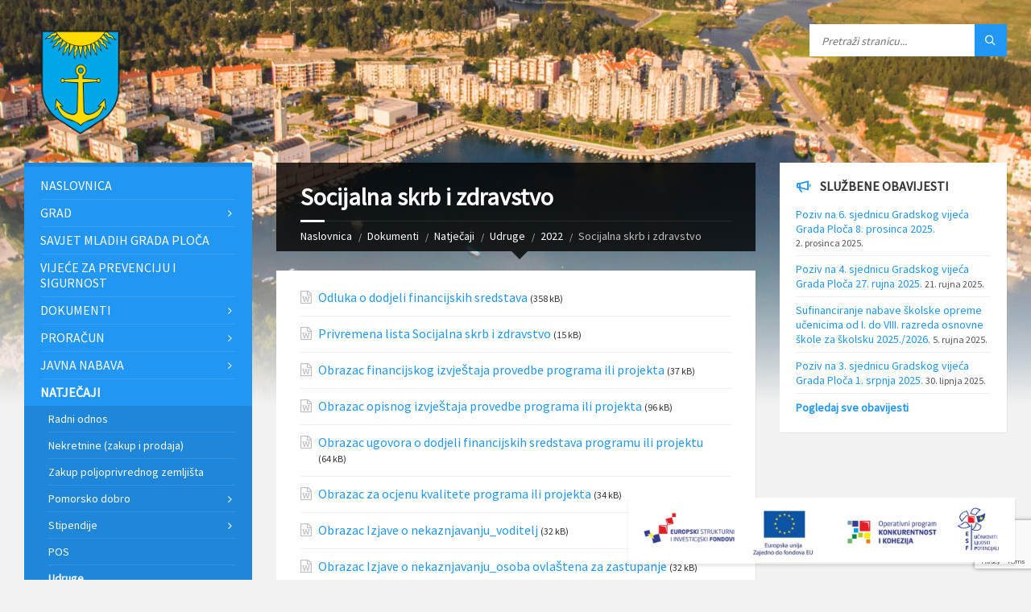

--- FILE ---
content_type: text/html; charset=UTF-8
request_url: http://ploce.hr/dokumenti-kategorija/socijalna-skrb-i-zdravstvo-2022/
body_size: 160736
content:
<!DOCTYPE html>
<html lang="hr">
<head data-template-uri="http://ploce.hr/wp-content/themes/townpress">
    <meta http-equiv="Content-Type" content="text/html; charset=UTF-8" />
    <meta name="viewport" content="width=device-width, initial-scale=1.0">
    <link rel="profile" href="http://gmpg.org/xfn/11" />
    <link rel="pingback" href="http://ploce.hr/xmlrpc.php" />
	<link rel="shortcut icon" href="https://ploce.hr/wp-content/uploads/2017/08/grb.png">    <title>Odluka o dodjeli financijskih sredstava | Ploce.hr</title>
<meta name='robots' content='max-image-preview:large' />
<link rel='dns-prefetch' href='//fonts.googleapis.com' />
<link rel='preconnect' href='https://fonts.gstatic.com' crossorigin />
<link rel="alternate" type="application/rss+xml" title="Ploce.hr &raquo; Kanal" href="https://ploce.hr/feed/" />
<link rel="alternate" type="application/rss+xml" title="Ploce.hr &raquo; Kanal komentara" href="https://ploce.hr/comments/feed/" />
<link rel="alternate" type="application/rss+xml" title="Ploce.hr &raquo; Socijalna skrb i zdravstvo Category kanal" href="https://ploce.hr/dokumenti-kategorija/socijalna-skrb-i-zdravstvo-2022/feed/" />
<script type="text/javascript">
window._wpemojiSettings = {"baseUrl":"https:\/\/s.w.org\/images\/core\/emoji\/14.0.0\/72x72\/","ext":".png","svgUrl":"https:\/\/s.w.org\/images\/core\/emoji\/14.0.0\/svg\/","svgExt":".svg","source":{"concatemoji":"http:\/\/ploce.hr\/wp-includes\/js\/wp-emoji-release.min.js?ver=6.3.1"}};
/*! This file is auto-generated */
!function(i,n){var o,s,e;function c(e){try{var t={supportTests:e,timestamp:(new Date).valueOf()};sessionStorage.setItem(o,JSON.stringify(t))}catch(e){}}function p(e,t,n){e.clearRect(0,0,e.canvas.width,e.canvas.height),e.fillText(t,0,0);var t=new Uint32Array(e.getImageData(0,0,e.canvas.width,e.canvas.height).data),r=(e.clearRect(0,0,e.canvas.width,e.canvas.height),e.fillText(n,0,0),new Uint32Array(e.getImageData(0,0,e.canvas.width,e.canvas.height).data));return t.every(function(e,t){return e===r[t]})}function u(e,t,n){switch(t){case"flag":return n(e,"\ud83c\udff3\ufe0f\u200d\u26a7\ufe0f","\ud83c\udff3\ufe0f\u200b\u26a7\ufe0f")?!1:!n(e,"\ud83c\uddfa\ud83c\uddf3","\ud83c\uddfa\u200b\ud83c\uddf3")&&!n(e,"\ud83c\udff4\udb40\udc67\udb40\udc62\udb40\udc65\udb40\udc6e\udb40\udc67\udb40\udc7f","\ud83c\udff4\u200b\udb40\udc67\u200b\udb40\udc62\u200b\udb40\udc65\u200b\udb40\udc6e\u200b\udb40\udc67\u200b\udb40\udc7f");case"emoji":return!n(e,"\ud83e\udef1\ud83c\udffb\u200d\ud83e\udef2\ud83c\udfff","\ud83e\udef1\ud83c\udffb\u200b\ud83e\udef2\ud83c\udfff")}return!1}function f(e,t,n){var r="undefined"!=typeof WorkerGlobalScope&&self instanceof WorkerGlobalScope?new OffscreenCanvas(300,150):i.createElement("canvas"),a=r.getContext("2d",{willReadFrequently:!0}),o=(a.textBaseline="top",a.font="600 32px Arial",{});return e.forEach(function(e){o[e]=t(a,e,n)}),o}function t(e){var t=i.createElement("script");t.src=e,t.defer=!0,i.head.appendChild(t)}"undefined"!=typeof Promise&&(o="wpEmojiSettingsSupports",s=["flag","emoji"],n.supports={everything:!0,everythingExceptFlag:!0},e=new Promise(function(e){i.addEventListener("DOMContentLoaded",e,{once:!0})}),new Promise(function(t){var n=function(){try{var e=JSON.parse(sessionStorage.getItem(o));if("object"==typeof e&&"number"==typeof e.timestamp&&(new Date).valueOf()<e.timestamp+604800&&"object"==typeof e.supportTests)return e.supportTests}catch(e){}return null}();if(!n){if("undefined"!=typeof Worker&&"undefined"!=typeof OffscreenCanvas&&"undefined"!=typeof URL&&URL.createObjectURL&&"undefined"!=typeof Blob)try{var e="postMessage("+f.toString()+"("+[JSON.stringify(s),u.toString(),p.toString()].join(",")+"));",r=new Blob([e],{type:"text/javascript"}),a=new Worker(URL.createObjectURL(r),{name:"wpTestEmojiSupports"});return void(a.onmessage=function(e){c(n=e.data),a.terminate(),t(n)})}catch(e){}c(n=f(s,u,p))}t(n)}).then(function(e){for(var t in e)n.supports[t]=e[t],n.supports.everything=n.supports.everything&&n.supports[t],"flag"!==t&&(n.supports.everythingExceptFlag=n.supports.everythingExceptFlag&&n.supports[t]);n.supports.everythingExceptFlag=n.supports.everythingExceptFlag&&!n.supports.flag,n.DOMReady=!1,n.readyCallback=function(){n.DOMReady=!0}}).then(function(){return e}).then(function(){var e;n.supports.everything||(n.readyCallback(),(e=n.source||{}).concatemoji?t(e.concatemoji):e.wpemoji&&e.twemoji&&(t(e.twemoji),t(e.wpemoji)))}))}((window,document),window._wpemojiSettings);
</script>
<style type="text/css">
img.wp-smiley,
img.emoji {
	display: inline !important;
	border: none !important;
	box-shadow: none !important;
	height: 1em !important;
	width: 1em !important;
	margin: 0 0.07em !important;
	vertical-align: -0.1em !important;
	background: none !important;
	padding: 0 !important;
}
</style>
	<link rel='stylesheet' id='wp-block-library-css' href='http://ploce.hr/wp-includes/css/dist/block-library/style.min.css?ver=6.3.1' type='text/css' media='all' />
<style id='classic-theme-styles-inline-css' type='text/css'>
/*! This file is auto-generated */
.wp-block-button__link{color:#fff;background-color:#32373c;border-radius:9999px;box-shadow:none;text-decoration:none;padding:calc(.667em + 2px) calc(1.333em + 2px);font-size:1.125em}.wp-block-file__button{background:#32373c;color:#fff;text-decoration:none}
</style>
<style id='global-styles-inline-css' type='text/css'>
body{--wp--preset--color--black: #000000;--wp--preset--color--cyan-bluish-gray: #abb8c3;--wp--preset--color--white: #ffffff;--wp--preset--color--pale-pink: #f78da7;--wp--preset--color--vivid-red: #cf2e2e;--wp--preset--color--luminous-vivid-orange: #ff6900;--wp--preset--color--luminous-vivid-amber: #fcb900;--wp--preset--color--light-green-cyan: #7bdcb5;--wp--preset--color--vivid-green-cyan: #00d084;--wp--preset--color--pale-cyan-blue: #8ed1fc;--wp--preset--color--vivid-cyan-blue: #0693e3;--wp--preset--color--vivid-purple: #9b51e0;--wp--preset--gradient--vivid-cyan-blue-to-vivid-purple: linear-gradient(135deg,rgba(6,147,227,1) 0%,rgb(155,81,224) 100%);--wp--preset--gradient--light-green-cyan-to-vivid-green-cyan: linear-gradient(135deg,rgb(122,220,180) 0%,rgb(0,208,130) 100%);--wp--preset--gradient--luminous-vivid-amber-to-luminous-vivid-orange: linear-gradient(135deg,rgba(252,185,0,1) 0%,rgba(255,105,0,1) 100%);--wp--preset--gradient--luminous-vivid-orange-to-vivid-red: linear-gradient(135deg,rgba(255,105,0,1) 0%,rgb(207,46,46) 100%);--wp--preset--gradient--very-light-gray-to-cyan-bluish-gray: linear-gradient(135deg,rgb(238,238,238) 0%,rgb(169,184,195) 100%);--wp--preset--gradient--cool-to-warm-spectrum: linear-gradient(135deg,rgb(74,234,220) 0%,rgb(151,120,209) 20%,rgb(207,42,186) 40%,rgb(238,44,130) 60%,rgb(251,105,98) 80%,rgb(254,248,76) 100%);--wp--preset--gradient--blush-light-purple: linear-gradient(135deg,rgb(255,206,236) 0%,rgb(152,150,240) 100%);--wp--preset--gradient--blush-bordeaux: linear-gradient(135deg,rgb(254,205,165) 0%,rgb(254,45,45) 50%,rgb(107,0,62) 100%);--wp--preset--gradient--luminous-dusk: linear-gradient(135deg,rgb(255,203,112) 0%,rgb(199,81,192) 50%,rgb(65,88,208) 100%);--wp--preset--gradient--pale-ocean: linear-gradient(135deg,rgb(255,245,203) 0%,rgb(182,227,212) 50%,rgb(51,167,181) 100%);--wp--preset--gradient--electric-grass: linear-gradient(135deg,rgb(202,248,128) 0%,rgb(113,206,126) 100%);--wp--preset--gradient--midnight: linear-gradient(135deg,rgb(2,3,129) 0%,rgb(40,116,252) 100%);--wp--preset--font-size--small: 13px;--wp--preset--font-size--medium: 20px;--wp--preset--font-size--large: 36px;--wp--preset--font-size--x-large: 42px;--wp--preset--spacing--20: 0.44rem;--wp--preset--spacing--30: 0.67rem;--wp--preset--spacing--40: 1rem;--wp--preset--spacing--50: 1.5rem;--wp--preset--spacing--60: 2.25rem;--wp--preset--spacing--70: 3.38rem;--wp--preset--spacing--80: 5.06rem;--wp--preset--shadow--natural: 6px 6px 9px rgba(0, 0, 0, 0.2);--wp--preset--shadow--deep: 12px 12px 50px rgba(0, 0, 0, 0.4);--wp--preset--shadow--sharp: 6px 6px 0px rgba(0, 0, 0, 0.2);--wp--preset--shadow--outlined: 6px 6px 0px -3px rgba(255, 255, 255, 1), 6px 6px rgba(0, 0, 0, 1);--wp--preset--shadow--crisp: 6px 6px 0px rgba(0, 0, 0, 1);}:where(.is-layout-flex){gap: 0.5em;}:where(.is-layout-grid){gap: 0.5em;}body .is-layout-flow > .alignleft{float: left;margin-inline-start: 0;margin-inline-end: 2em;}body .is-layout-flow > .alignright{float: right;margin-inline-start: 2em;margin-inline-end: 0;}body .is-layout-flow > .aligncenter{margin-left: auto !important;margin-right: auto !important;}body .is-layout-constrained > .alignleft{float: left;margin-inline-start: 0;margin-inline-end: 2em;}body .is-layout-constrained > .alignright{float: right;margin-inline-start: 2em;margin-inline-end: 0;}body .is-layout-constrained > .aligncenter{margin-left: auto !important;margin-right: auto !important;}body .is-layout-constrained > :where(:not(.alignleft):not(.alignright):not(.alignfull)){max-width: var(--wp--style--global--content-size);margin-left: auto !important;margin-right: auto !important;}body .is-layout-constrained > .alignwide{max-width: var(--wp--style--global--wide-size);}body .is-layout-flex{display: flex;}body .is-layout-flex{flex-wrap: wrap;align-items: center;}body .is-layout-flex > *{margin: 0;}body .is-layout-grid{display: grid;}body .is-layout-grid > *{margin: 0;}:where(.wp-block-columns.is-layout-flex){gap: 2em;}:where(.wp-block-columns.is-layout-grid){gap: 2em;}:where(.wp-block-post-template.is-layout-flex){gap: 1.25em;}:where(.wp-block-post-template.is-layout-grid){gap: 1.25em;}.has-black-color{color: var(--wp--preset--color--black) !important;}.has-cyan-bluish-gray-color{color: var(--wp--preset--color--cyan-bluish-gray) !important;}.has-white-color{color: var(--wp--preset--color--white) !important;}.has-pale-pink-color{color: var(--wp--preset--color--pale-pink) !important;}.has-vivid-red-color{color: var(--wp--preset--color--vivid-red) !important;}.has-luminous-vivid-orange-color{color: var(--wp--preset--color--luminous-vivid-orange) !important;}.has-luminous-vivid-amber-color{color: var(--wp--preset--color--luminous-vivid-amber) !important;}.has-light-green-cyan-color{color: var(--wp--preset--color--light-green-cyan) !important;}.has-vivid-green-cyan-color{color: var(--wp--preset--color--vivid-green-cyan) !important;}.has-pale-cyan-blue-color{color: var(--wp--preset--color--pale-cyan-blue) !important;}.has-vivid-cyan-blue-color{color: var(--wp--preset--color--vivid-cyan-blue) !important;}.has-vivid-purple-color{color: var(--wp--preset--color--vivid-purple) !important;}.has-black-background-color{background-color: var(--wp--preset--color--black) !important;}.has-cyan-bluish-gray-background-color{background-color: var(--wp--preset--color--cyan-bluish-gray) !important;}.has-white-background-color{background-color: var(--wp--preset--color--white) !important;}.has-pale-pink-background-color{background-color: var(--wp--preset--color--pale-pink) !important;}.has-vivid-red-background-color{background-color: var(--wp--preset--color--vivid-red) !important;}.has-luminous-vivid-orange-background-color{background-color: var(--wp--preset--color--luminous-vivid-orange) !important;}.has-luminous-vivid-amber-background-color{background-color: var(--wp--preset--color--luminous-vivid-amber) !important;}.has-light-green-cyan-background-color{background-color: var(--wp--preset--color--light-green-cyan) !important;}.has-vivid-green-cyan-background-color{background-color: var(--wp--preset--color--vivid-green-cyan) !important;}.has-pale-cyan-blue-background-color{background-color: var(--wp--preset--color--pale-cyan-blue) !important;}.has-vivid-cyan-blue-background-color{background-color: var(--wp--preset--color--vivid-cyan-blue) !important;}.has-vivid-purple-background-color{background-color: var(--wp--preset--color--vivid-purple) !important;}.has-black-border-color{border-color: var(--wp--preset--color--black) !important;}.has-cyan-bluish-gray-border-color{border-color: var(--wp--preset--color--cyan-bluish-gray) !important;}.has-white-border-color{border-color: var(--wp--preset--color--white) !important;}.has-pale-pink-border-color{border-color: var(--wp--preset--color--pale-pink) !important;}.has-vivid-red-border-color{border-color: var(--wp--preset--color--vivid-red) !important;}.has-luminous-vivid-orange-border-color{border-color: var(--wp--preset--color--luminous-vivid-orange) !important;}.has-luminous-vivid-amber-border-color{border-color: var(--wp--preset--color--luminous-vivid-amber) !important;}.has-light-green-cyan-border-color{border-color: var(--wp--preset--color--light-green-cyan) !important;}.has-vivid-green-cyan-border-color{border-color: var(--wp--preset--color--vivid-green-cyan) !important;}.has-pale-cyan-blue-border-color{border-color: var(--wp--preset--color--pale-cyan-blue) !important;}.has-vivid-cyan-blue-border-color{border-color: var(--wp--preset--color--vivid-cyan-blue) !important;}.has-vivid-purple-border-color{border-color: var(--wp--preset--color--vivid-purple) !important;}.has-vivid-cyan-blue-to-vivid-purple-gradient-background{background: var(--wp--preset--gradient--vivid-cyan-blue-to-vivid-purple) !important;}.has-light-green-cyan-to-vivid-green-cyan-gradient-background{background: var(--wp--preset--gradient--light-green-cyan-to-vivid-green-cyan) !important;}.has-luminous-vivid-amber-to-luminous-vivid-orange-gradient-background{background: var(--wp--preset--gradient--luminous-vivid-amber-to-luminous-vivid-orange) !important;}.has-luminous-vivid-orange-to-vivid-red-gradient-background{background: var(--wp--preset--gradient--luminous-vivid-orange-to-vivid-red) !important;}.has-very-light-gray-to-cyan-bluish-gray-gradient-background{background: var(--wp--preset--gradient--very-light-gray-to-cyan-bluish-gray) !important;}.has-cool-to-warm-spectrum-gradient-background{background: var(--wp--preset--gradient--cool-to-warm-spectrum) !important;}.has-blush-light-purple-gradient-background{background: var(--wp--preset--gradient--blush-light-purple) !important;}.has-blush-bordeaux-gradient-background{background: var(--wp--preset--gradient--blush-bordeaux) !important;}.has-luminous-dusk-gradient-background{background: var(--wp--preset--gradient--luminous-dusk) !important;}.has-pale-ocean-gradient-background{background: var(--wp--preset--gradient--pale-ocean) !important;}.has-electric-grass-gradient-background{background: var(--wp--preset--gradient--electric-grass) !important;}.has-midnight-gradient-background{background: var(--wp--preset--gradient--midnight) !important;}.has-small-font-size{font-size: var(--wp--preset--font-size--small) !important;}.has-medium-font-size{font-size: var(--wp--preset--font-size--medium) !important;}.has-large-font-size{font-size: var(--wp--preset--font-size--large) !important;}.has-x-large-font-size{font-size: var(--wp--preset--font-size--x-large) !important;}
.wp-block-navigation a:where(:not(.wp-element-button)){color: inherit;}
:where(.wp-block-post-template.is-layout-flex){gap: 1.25em;}:where(.wp-block-post-template.is-layout-grid){gap: 1.25em;}
:where(.wp-block-columns.is-layout-flex){gap: 2em;}:where(.wp-block-columns.is-layout-grid){gap: 2em;}
.wp-block-pullquote{font-size: 1.5em;line-height: 1.6;}
</style>
<link rel='stylesheet' id='main-style-css' href='http://ploce.hr/wp-content/themes/townpress/style.css' type='text/css' media='all' />
<style id='main-style-inline-css' type='text/css'>
body { font-family: 'Source Sans Pro', Arial, sans-serif; font-size: 16px; font-weight: 400; }
 .header-branding.m-large-logo span { max-width: 200px; } .header-branding.m-small-logo span { max-width: 140px; } @media ( max-width: 991px ) { .header-branding.m-small-logo span, .header-branding.m-large-logo span { max-width: 140px; } }
</style>
<link rel='stylesheet' id='theme-skin-css' href='http://ploce.hr/wp-content/themes/townpress/library/css/skin/blue.css' type='text/css' media='all' />
<style id='theme-skin-inline-css' type='text/css'>
.wp-block-table td, .wp-block-table th {border:none; padding: none}

.wp-block-table thead {border-bottom: 1px solid}

.wp-block-table.is-style-stripes td, .wp-block-table.is-style-stripes th {text-transform:none; vertical-align: top}
.footer-text {display:none !important;}
.page-content-inner {overflow:hidden;}

.sve-bijelo-izvor {overflow:hidden;}
.sve-bijelo-izvor h2 {color:#ffffff !important;}
.sve-bijelo-izvor .c-content-box {background-color: rgba(0,0,0,0) !important; overflow:hidden !important; margin:0 !important; padding-top:5px; padding-bottom:5px;}
.sve-bijelo-izvor .c-content-box a {color:#ffffff !important;}
.eufondovi {position:fixed; bottom:20px; right:20px; width:480px; height:auto; z-index:100; box-shadow: 0px 3px 3px rgba(0,0,0,0.1);}

@media only screen and (max-width: 480px) {
    .eufondovi { width:100%; bottom:0px;right:0px; box-shadow: 0px 0px 10px rgba(0,0,0,0.8); -webkit-box-shadow: 0px 0px 10px rgba(0,0,0,0.8) }
}
</style>
<link rel="preload" as="style" href="https://fonts.googleapis.com/css?family=Source%20Sans%20Pro:400&#038;subset=latin-ext&#038;display=swap&#038;ver=6.3.1" /><link rel="stylesheet" href="https://fonts.googleapis.com/css?family=Source%20Sans%20Pro:400&#038;subset=latin-ext&#038;display=swap&#038;ver=6.3.1" media="print" onload="this.media='all'"><noscript><link rel="stylesheet" href="https://fonts.googleapis.com/css?family=Source%20Sans%20Pro:400&#038;subset=latin-ext&#038;display=swap&#038;ver=6.3.1" /></noscript><script type='text/javascript' src='http://ploce.hr/wp-includes/js/jquery/jquery.min.js?ver=3.7.0' id='jquery-core-js'></script>
<script type='text/javascript' src='http://ploce.hr/wp-includes/js/jquery/jquery-migrate.min.js?ver=3.4.1' id='jquery-migrate-js'></script>
<link rel="https://api.w.org/" href="https://ploce.hr/wp-json/" /><link rel="EditURI" type="application/rsd+xml" title="RSD" href="https://ploce.hr/xmlrpc.php?rsd" />
<meta name="generator" content="WordPress 6.3.1" />
<meta name="generator" content="Redux 4.5.4" /><meta name="generator" content="Powered by Visual Composer - drag and drop page builder for WordPress."/>
<!--[if lte IE 9]><link rel="stylesheet" type="text/css" href="http://ploce.hr/wp-content/plugins/js_composer/assets/css/vc_lte_ie9.min.css" media="screen"><![endif]--><!--[if lte IE 9]><link rel="stylesheet" type="text/css" href="http://ploce.hr/wp-content/themes/townpress/library/css/oldie.css"><![endif]--><!--[if lt IE 9]><script src="http://ploce.hr/wp-content/themes/townpress/library/js/html5.min.js"></script><![endif]--><!--[if lt IE 9]><script src="http://ploce.hr/wp-content/themes/townpress/library/js/respond.min.js"></script><![endif]-->		<style type="text/css" id="wp-custom-css">
			.punasirina img {width:100%;}		</style>
		<noscript><style type="text/css"> .wpb_animate_when_almost_visible { opacity: 1; }</style></noscript></head>
<div class="eufondovi"><img src="https://ploce.hr/wp-content/uploads/2018/10/gradploce.jpg"/></div>
	


<body class="archive tax-lsvrdocumentcat term-socijalna-skrb-i-zdravstvo-2022 term-267 wpb-js-composer js-comp-ver-5.2.1 vc_responsive">

	
	<!-- HEADER : begin -->
	<header id="header" class="m-has-header-tools m-has-search">
		<div class="header-inner">

			<!-- HEADER CONTENT : begin -->
			<div class="header-content">
				<div class="c-container">
					<div class="header-content-inner">

												<!-- HEADER BRANDING : begin -->

																															<div class="header-branding m-small-logo">

							<a href="https://ploce.hr"><span><img src="https://ploce.hr/wp-content/uploads/2017/08/grb.png"
							 data-hires="https://ploce.hr/wp-content/uploads/2017/08/grb.png"							alt="Ploce.hr"></span></a>

						</div>
						<!-- HEADER BRANDING : end -->
						
						<!-- HEADER TOGGLE HOLDER : begin -->
						<div class="header-toggle-holder">

							<!-- HEADER TOGGLE : begin -->
							<button class="header-toggle" type="button">
								<i class="ico-open tp tp-menu"></i>
								<i class="ico-close tp tp-cross"></i>
								<span>Izbornik</span>
							</button>
							<!-- HEADER TOGGLE : end -->

							
						</div>
						<!-- HEADER TOGGLE HOLDER : end -->

												<!-- HEADER MENU : begin -->
						<div class="header-menu">
							
	<!-- MAIN MENU : begin -->
	<nav class="main-menu">

		<ul id="menu-menu" class="menu-items clearfix"><li id="menu-item-242" class="menu-item menu-item-type-custom menu-item-object-custom menu-item-242"><a href="/">Naslovnica</a></li>
<li id="menu-item-243" class="menu-item menu-item-type-custom menu-item-object-custom menu-item-has-children menu-item-243"><a href="/grad/o-gradu">Grad</a>
<ul class="sub-menu">
	<li id="menu-item-250" class="menu-item menu-item-type-custom menu-item-object-custom menu-item-250"><a href="/grad/o-gradu">O gradu</a></li>
	<li id="menu-item-248" class="menu-item menu-item-type-custom menu-item-object-custom menu-item-has-children menu-item-248"><a href="#">Gradonačelnik</a>
	<ul class="sub-menu">
		<li id="menu-item-11226" class="menu-item menu-item-type-custom menu-item-object-custom menu-item-11226"><a href="/grad/o-gradonacelniku">O gradonačelniku</a></li>
		<li id="menu-item-1406" class="menu-item menu-item-type-custom menu-item-object-custom menu-item-1406"><a href="/grad/radna-tijela-gradonacelnika">Radna tijela Gradonačelnika</a></li>
		<li id="menu-item-1219" class="menu-item menu-item-type-custom menu-item-object-custom menu-item-1219"><a href="/dokumenti-kategorija/izvjesca-o-radu">Izvješća o radu</a></li>
		<li id="menu-item-7466" class="menu-item menu-item-type-custom menu-item-object-custom menu-item-7466"><a href="https://ploce.hr/grad/provedbeni-program/">Provedbeni program</a></li>
		<li id="menu-item-10949" class="menu-item menu-item-type-custom menu-item-object-custom menu-item-10949"><a href="https://ploce.hr/grad/arhiva-2017-2024/">Arhiva 2017-2024</a></li>
	</ul>
</li>
	<li id="menu-item-11227" class="menu-item menu-item-type-custom menu-item-object-custom menu-item-has-children menu-item-11227"><a href="#">Gradsko vijeće</a>
	<ul class="sub-menu">
		<li id="menu-item-11232" class="menu-item menu-item-type-post_type menu-item-object-page menu-item-11232"><a href="https://ploce.hr/gradsko-vijece-2025-2029/">Gradsko vijeće 2025-2029</a></li>
		<li id="menu-item-7666" class="menu-item menu-item-type-custom menu-item-object-custom menu-item-7666"><a href="https://ploce.hr/radna-tijela-gradskog-vijeca/">Radna tijela Gradskog vijeća</a></li>
		<li id="menu-item-2336" class="menu-item menu-item-type-custom menu-item-object-custom menu-item-2336"><a href="https://ploce.hr/grad/gradsko-vijece/poslovnik-gradskog-vijeca-grada-ploca/">Poslovnik Gradskog vijeća Grada Ploča</a></li>
		<li id="menu-item-9661" class="menu-item menu-item-type-custom menu-item-object-custom menu-item-9661"><a href="https://ploce.hr/javnost-rada-gradskog-vijeca-grada-ploca/">Javnost rada sjednica Gradskog vijeća Grada Ploča</a></li>
		<li id="menu-item-9467" class="menu-item menu-item-type-custom menu-item-object-custom menu-item-9467"><a href="https://gradploce.esjednice.hr/">E-sjednice</a></li>
		<li id="menu-item-7396" class="menu-item menu-item-type-custom menu-item-object-custom menu-item-7396"><a href="https://ploce.hr/redovito-godisnje-financiranje-politickih-aktivnosti/">Redovito godišnje financiranje političkih aktivnosti</a></li>
		<li id="menu-item-9482" class="menu-item menu-item-type-post_type menu-item-object-page menu-item-has-children menu-item-9482"><a href="https://ploce.hr/gradsko-vijece-arhiva-2021-2025/sprjecavanje-sukoba-interesa/">Sprječavanje sukoba interesa</a>
		<ul class="sub-menu">
			<li id="menu-item-11243" class="menu-item menu-item-type-custom menu-item-object-custom menu-item-11243"><a href="https://ploce.hr/gradsko-vijece-arhiva-2021-2025/sprjecavanje-sukoba-interesa/">Sprječavanje sukoba interesa</a></li>
			<li id="menu-item-11242" class="menu-item menu-item-type-post_type menu-item-object-page menu-item-11242"><a href="https://ploce.hr/sprjecavanje-sukoba-interesa-arhiva-2021-2025/">Sprječavanje sukoba interesa – arhiva 2021 – 2025</a></li>
		</ul>
</li>
		<li id="menu-item-11245" class="menu-item menu-item-type-custom menu-item-object-custom menu-item-has-children menu-item-11245"><a href="#">Arhiva</a>
		<ul class="sub-menu">
			<li id="menu-item-4917" class="menu-item menu-item-type-taxonomy menu-item-object-lsvrdocumentcat menu-item-has-children menu-item-4917"><a href="https://ploce.hr/dokumenti-kategorija/gradsko-vijece-financijska-izvjesca/">Financijska izvješća</a>
			<ul class="sub-menu">
				<li id="menu-item-4919" class="menu-item menu-item-type-taxonomy menu-item-object-lsvrdocumentcat menu-item-4919"><a href="https://ploce.hr/dokumenti-kategorija/nezavisni-kandidat-zoran-druzijanic/">Nezavisni kandidat Zoran Družijanić</a></li>
				<li id="menu-item-4920" class="menu-item menu-item-type-taxonomy menu-item-object-lsvrdocumentcat menu-item-4920"><a href="https://ploce.hr/dokumenti-kategorija/nezavisni-kandidat-anka-musa/">Nezavisni kandidat Anka Musa</a></li>
				<li id="menu-item-4922" class="menu-item menu-item-type-taxonomy menu-item-object-lsvrdocumentcat menu-item-4922"><a href="https://ploce.hr/dokumenti-kategorija/gradsko-vijece-financijska-izvjesca-2017-grupa-biraca-dalibor-zderic/">Grupa birača Dalibor Žderić</a></li>
				<li id="menu-item-4923" class="menu-item menu-item-type-taxonomy menu-item-object-lsvrdocumentcat menu-item-4923"><a href="https://ploce.hr/dokumenti-kategorija/gradsko-vijece-financijska-izvjesca-2017-grupa-biraca-skanj/">Grupa birača ŠKANJ</a></li>
			</ul>
</li>
			<li id="menu-item-1234" class="menu-item menu-item-type-custom menu-item-object-custom menu-item-has-children menu-item-1234"><a href="#">Pozivi na sjednice GV (do 2021.)</a>
			<ul class="sub-menu">
				<li id="menu-item-7392" class="menu-item menu-item-type-custom menu-item-object-custom menu-item-7392"><a href="https://ploce.hr/pozivi-na-sjednice-gradskog-vijeca-2021-2025/">Pozivi na sjednice Gradskog vijeća (do 17. sjednice)</a></li>
			</ul>
</li>
			<li id="menu-item-1235" class="menu-item menu-item-type-custom menu-item-object-custom menu-item-has-children menu-item-1235"><a href="#">Zapisnici sa sjednica GV (do 2021.)</a>
			<ul class="sub-menu">
				<li id="menu-item-7435" class="menu-item menu-item-type-custom menu-item-object-custom menu-item-7435"><a href="https://ploce.hr/zapisnici-sa-sjednica-gradskog-vijeca-2021-2025/">Zapisnici sa sjednica Gradskog vijeća</a></li>
				<li id="menu-item-7432" class="menu-item menu-item-type-custom menu-item-object-custom menu-item-7432"><a href="https://ploce.hr/zapisnici-sa-sjednica-gradskog-vijeca-2017-2021/">Arhiva 2017-2021</a></li>
			</ul>
</li>
			<li id="menu-item-6953" class="menu-item menu-item-type-post_type menu-item-object-page menu-item-6953"><a href="https://ploce.hr/gradsko-vijece-arhiva-2021-2025/">Gradsko vijeće – arhiva 2021-2025</a></li>
			<li id="menu-item-7385" class="menu-item menu-item-type-custom menu-item-object-custom menu-item-7385"><a href="https://ploce.hr/pozivi-na-sjednice-gradskog-vijeca-2017-2021/">Gradsko vijeće &#8211; arhiva 2017-2021.</a></li>
		</ul>
</li>
	</ul>
</li>
	<li id="menu-item-244" class="menu-item menu-item-type-custom menu-item-object-custom menu-item-has-children menu-item-244"><a href="https://ploce.hr/mjesni-odbori/">Mjesni odbori</a>
	<ul class="sub-menu">
		<li id="menu-item-259" class="menu-item menu-item-type-custom menu-item-object-custom menu-item-259"><a href="/mjesni-odbori/ploce">Ploče</a></li>
		<li id="menu-item-260" class="menu-item menu-item-type-custom menu-item-object-custom menu-item-260"><a href="/mjesni-odbori/stablina">Stablina</a></li>
		<li id="menu-item-261" class="menu-item menu-item-type-custom menu-item-object-custom menu-item-261"><a href="/mjesni-odbori/rogotin">Rogotin</a></li>
		<li id="menu-item-262" class="menu-item menu-item-type-custom menu-item-object-custom menu-item-262"><a href="/mjesni-odbori/saric-struga">Šarić Struga</a></li>
		<li id="menu-item-263" class="menu-item menu-item-type-custom menu-item-object-custom menu-item-263"><a href="/mjesni-odbori/banja">Banja</a></li>
		<li id="menu-item-268" class="menu-item menu-item-type-custom menu-item-object-custom menu-item-268"><a href="/mjesni-odbori/crpala-spilice-gnjeci">Crpala-Spilice-Gnječi</a></li>
		<li id="menu-item-264" class="menu-item menu-item-type-custom menu-item-object-custom menu-item-264"><a href="/mjesni-odbori/komin">Komin</a></li>
		<li id="menu-item-269" class="menu-item menu-item-type-custom menu-item-object-custom menu-item-269"><a href="/mjesni-odbori/plina-jezero">Plina Jezero</a></li>
		<li id="menu-item-265" class="menu-item menu-item-type-custom menu-item-object-custom menu-item-265"><a href="/mjesni-odbori/bacina">Baćina</a></li>
		<li id="menu-item-266" class="menu-item menu-item-type-custom menu-item-object-custom menu-item-266"><a href="/mjesni-odbori/peracko-blato">Peračko Blato</a></li>
		<li id="menu-item-267" class="menu-item menu-item-type-custom menu-item-object-custom menu-item-267"><a href="/mjesni-odbori/stasevica">Staševica</a></li>
	</ul>
</li>
	<li id="menu-item-2322" class="menu-item menu-item-type-custom menu-item-object-custom menu-item-has-children menu-item-2322"><a href="https://ploce.hr/dokumenti-kategorija/izbori-i-referendumi/">Izbori i referendumi</a>
	<ul class="sub-menu">
		<li id="menu-item-10979" class="menu-item menu-item-type-post_type menu-item-object-page menu-item-10979"><a href="https://ploce.hr/lokalni-izbori-2025-godine/">Lokalni izbori 2025. godine</a></li>
		<li id="menu-item-7281" class="menu-item menu-item-type-custom menu-item-object-custom menu-item-7281"><a href="https://ploce.hr/dokumenti-kategorija/2021-lokalni-izbori/">Lokalni izbori 2021. godine</a></li>
		<li id="menu-item-4335" class="menu-item menu-item-type-custom menu-item-object-custom menu-item-4335"><a href="https://ploce.hr/dokumenti-kategorija/2019-izbori-manjine/">Izbori članova vijeća nacionalnih manjina i izbori predstavnika nacionalnih manjina 2019. godine</a></li>
		<li id="menu-item-1236" class="menu-item menu-item-type-custom menu-item-object-custom menu-item-has-children menu-item-1236"><a href="https://ploce.hr/dokumenti-kategorija/izbori-i-referendumi-izbori-za-vijeca-mjesnih-odbora/">Izbori za vijeća mjesnih odbora</a>
		<ul class="sub-menu">
			<li id="menu-item-8299" class="menu-item menu-item-type-custom menu-item-object-custom menu-item-8299"><a href="https://ploce.hr/izbori-za-clanove-vijeca-mjesnih-odbora-na-podrucju-grada-ploca/">Izbori za članove vijeća mjesnih odbora na području Grada Ploča 2022.</a></li>
			<li id="menu-item-8559" class="menu-item menu-item-type-custom menu-item-object-custom menu-item-8559"><a href="https://ploce.hr/dokumenti/rezultati-izbora-za-clanove-mjesnih-odbora-2/">Izbori za članove vijeća mjesnih odbora na području Grada Ploča 2018.</a></li>
		</ul>
</li>
		<li id="menu-item-1263" class="menu-item menu-item-type-custom menu-item-object-custom menu-item-1263"><a href="https://ploce.hr/dokumenti-kategorija/izbori-i-referendumi-referendumi/">Referendum 2015. godine</a></li>
	</ul>
</li>
	<li id="menu-item-252" class="menu-item menu-item-type-custom menu-item-object-custom menu-item-252"><a href="/grad/statut-grada-ploca/">Statut Grada Ploča</a></li>
	<li id="menu-item-2262" class="menu-item menu-item-type-custom menu-item-object-custom menu-item-2262"><a href="https://ploce.hr/grad/nadlezni-zakoni/">Nadležni zakoni</a></li>
	<li id="menu-item-1252" class="menu-item menu-item-type-custom menu-item-object-custom menu-item-has-children menu-item-1252"><a href="https://ploce.hr/grad/pravo-na-pristup-informacijama/">Pravo na pristup informacijama</a>
	<ul class="sub-menu">
		<li id="menu-item-7720" class="menu-item menu-item-type-custom menu-item-object-custom menu-item-7720"><a href="https://ploce.hr/grad/otvoreni-podaci/">Otvoreni podaci</a></li>
	</ul>
</li>
	<li id="menu-item-9405" class="menu-item menu-item-type-custom menu-item-object-custom menu-item-9405"><a href="https://ploce.hr/zastita-osobnih-podataka/">Zaštita osobnih podataka</a></li>
	<li id="menu-item-4114" class="menu-item menu-item-type-taxonomy menu-item-object-lsvrdocumentcat menu-item-4114"><a href="https://ploce.hr/dokumenti-kategorija/sponzorstva-i-donacije/">Sponzorstva i donacije</a></li>
	<li id="menu-item-3788" class="menu-item menu-item-type-custom menu-item-object-custom menu-item-3788"><a href="https://ploce.hr/dokumenti-kategorija/popis-sklopljenih-ugovora/">Popis sklopljenih ugovora</a></li>
	<li id="menu-item-8564" class="menu-item menu-item-type-custom menu-item-object-custom menu-item-8564"><a href="https://ploce.hr/grad/oglasavanje-u-elektronickim-medijima/">Oglašavanje u elektroničkim medijima</a></li>
	<li id="menu-item-1221" class="menu-item menu-item-type-custom menu-item-object-custom menu-item-1221"><a href="/grad/upravna-vijeca-i-nadzorni-odbori/">Upravna vijeća i nadzorni odbori</a></li>
	<li id="menu-item-677" class="menu-item menu-item-type-taxonomy menu-item-object-category menu-item-677"><a href="https://ploce.hr/kategorija/gradske-novosti/">Gradske novosti</a></li>
	<li id="menu-item-257" class="menu-item menu-item-type-custom menu-item-object-custom menu-item-257"><a href="/galleries">Fotogalerije</a></li>
	<li id="menu-item-258" class="menu-item menu-item-type-custom menu-item-object-custom menu-item-258"><a href="/grad/grb-grada">Grb Grada</a></li>
</ul>
</li>
<li id="menu-item-8346" class="menu-item menu-item-type-post_type menu-item-object-page menu-item-8346"><a href="https://ploce.hr/savjet-mladih-grada-ploca/">Savjet mladih Grada Ploča</a></li>
<li id="menu-item-8830" class="menu-item menu-item-type-post_type menu-item-object-page menu-item-8830"><a href="https://ploce.hr/vijece-za-prevenciju-i-sigurnost/">Vijeće za prevenciju i sigurnost</a></li>
<li id="menu-item-246" class="menu-item menu-item-type-custom menu-item-object-custom menu-item-has-children menu-item-246"><a href="/dokumenti">Dokumenti</a>
<ul class="sub-menu">
	<li id="menu-item-1264" class="menu-item menu-item-type-custom menu-item-object-custom menu-item-has-children menu-item-1264"><a href="/dokumenti-kategorija/sluzbeni-glasnici-grada-ploca">Službeni glasnici Grada Ploča</a>
	<ul class="sub-menu">
		<li id="menu-item-10899" class="menu-item menu-item-type-custom menu-item-object-custom menu-item-10899"><a href="https://ploce.hr/dokumenti-kategorija/2025-godina/">2025. godina</a></li>
		<li id="menu-item-10104" class="menu-item menu-item-type-custom menu-item-object-custom menu-item-10104"><a href="https://ploce.hr/dokumenti-kategorija/sluzbeni-glasnici-2024-godina/">2024. godina</a></li>
		<li id="menu-item-9186" class="menu-item menu-item-type-custom menu-item-object-custom menu-item-9186"><a href="https://ploce.hr/dokumenti-kategorija/sluzbeni-glasnici-2023-godina/">2023. godina</a></li>
		<li id="menu-item-7501" class="menu-item menu-item-type-custom menu-item-object-custom menu-item-7501"><a href="https://ploce.hr/dokumenti-kategorija/sluzbeni-glasnici-2022-godine/">2022. godina</a></li>
		<li id="menu-item-6573" class="menu-item menu-item-type-taxonomy menu-item-object-lsvrdocumentcat menu-item-6573"><a href="https://ploce.hr/dokumenti-kategorija/2021-godina/">2021. godina</a></li>
		<li id="menu-item-5388" class="menu-item menu-item-type-taxonomy menu-item-object-lsvrdocumentcat menu-item-5388"><a href="https://ploce.hr/dokumenti-kategorija/2020-godina/">2020. godina</a></li>
		<li id="menu-item-3779" class="menu-item menu-item-type-custom menu-item-object-custom menu-item-3779"><a href="https://ploce.hr/dokumenti-kategorija/2019-godina/">2019. godina</a></li>
		<li id="menu-item-2799" class="menu-item menu-item-type-custom menu-item-object-custom menu-item-2799"><a href="https://ploce.hr/dokumenti-kategorija/2018-godina/">2018. godina</a></li>
		<li id="menu-item-2270" class="menu-item menu-item-type-custom menu-item-object-custom menu-item-2270"><a href="https://ploce.hr/dokumenti-kategorija/2017-godina/">2017. godina</a></li>
		<li id="menu-item-2271" class="menu-item menu-item-type-custom menu-item-object-custom menu-item-2271"><a href="https://ploce.hr/dokumenti-kategorija/2016-godina/">2016. godina</a></li>
		<li id="menu-item-2272" class="menu-item menu-item-type-custom menu-item-object-custom menu-item-2272"><a href="https://ploce.hr/dokumenti-kategorija/2015-godina/">2015. godina</a></li>
		<li id="menu-item-2273" class="menu-item menu-item-type-custom menu-item-object-custom menu-item-2273"><a href="https://ploce.hr/dokumenti-kategorija/2014-godina/">2014. godina</a></li>
		<li id="menu-item-2274" class="menu-item menu-item-type-custom menu-item-object-custom menu-item-2274"><a href="https://ploce.hr/dokumenti-kategorija/2013-godina/">2013. godina</a></li>
		<li id="menu-item-2286" class="menu-item menu-item-type-custom menu-item-object-custom menu-item-2286"><a href="https://ploce.hr/dokumenti-kategorija/2012-godina/">2012. godina</a></li>
		<li id="menu-item-2291" class="menu-item menu-item-type-custom menu-item-object-custom menu-item-2291"><a href="https://ploce.hr/dokumenti-kategorija/2011-godina/">2011. godina</a></li>
		<li id="menu-item-2292" class="menu-item menu-item-type-custom menu-item-object-custom menu-item-2292"><a href="https://ploce.hr/dokumenti-kategorija/2010-godina/">2010. godina</a></li>
		<li id="menu-item-2294" class="menu-item menu-item-type-custom menu-item-object-custom menu-item-2294"><a href="https://ploce.hr/dokumenti-kategorija/2009-godina/">2009. godina</a></li>
		<li id="menu-item-2297" class="menu-item menu-item-type-custom menu-item-object-custom menu-item-2297"><a href="https://ploce.hr/dokumenti-kategorija/2008-godina/">2008. godina</a></li>
		<li id="menu-item-2299" class="menu-item menu-item-type-custom menu-item-object-custom menu-item-2299"><a href="https://ploce.hr/dokumenti-kategorija/2007-godina/">2007. godina</a></li>
		<li id="menu-item-2302" class="menu-item menu-item-type-custom menu-item-object-custom menu-item-2302"><a href="https://ploce.hr/dokumenti-kategorija/2006-godina/">2006. godina</a></li>
		<li id="menu-item-2303" class="menu-item menu-item-type-custom menu-item-object-custom menu-item-2303"><a href="https://ploce.hr/dokumenti-kategorija/2005-godina/">2005. godina</a></li>
		<li id="menu-item-2305" class="menu-item menu-item-type-custom menu-item-object-custom menu-item-2305"><a href="https://ploce.hr/dokumenti-kategorija/2004-godina/">2004. godina</a></li>
		<li id="menu-item-2306" class="menu-item menu-item-type-custom menu-item-object-custom menu-item-2306"><a href="https://ploce.hr/dokumenti-kategorija/2003-godina/">2003. godina</a></li>
		<li id="menu-item-2307" class="menu-item menu-item-type-custom menu-item-object-custom menu-item-2307"><a href="https://ploce.hr/dokumenti-kategorija/2002-godina/">2002. godina</a></li>
	</ul>
</li>
	<li id="menu-item-2265" class="menu-item menu-item-type-custom menu-item-object-custom menu-item-has-children menu-item-2265"><a href="https://ploce.hr/dokumenti-kategorija/strateski-dokumenti/">Strateški dokumenti</a>
	<ul class="sub-menu">
		<li id="menu-item-9903" class="menu-item menu-item-type-custom menu-item-object-custom menu-item-9903"><a href="https://ploce.hr/wp-content/uploads/2023/12/Rezolucija-o-proglasenju-Grada-Ploca-sigurnim-mjestom-za-zene.pdf">Rezolucija o proglašenju Grada Ploča sigurnim mjestom za žene</a></li>
		<li id="menu-item-1253" class="menu-item menu-item-type-custom menu-item-object-custom menu-item-1253"><a href="https://ploce.hr/wp-content/uploads/2020/05/strategija-razvoja-2022.pdf">Strategija razvoja Grada Ploča &#8211; Ploče 2022.</a></li>
		<li id="menu-item-6878" class="menu-item menu-item-type-custom menu-item-object-custom menu-item-6878"><a href="https://ploce.hr/wp-content/uploads/2020/11/2020-11-05-strategija.pdf">Smart city Ploče &#8211; Strategija revitalizacije resursa za život i razvoj</a></li>
	</ul>
</li>
	<li id="menu-item-7026" class="menu-item menu-item-type-post_type menu-item-object-page menu-item-7026"><a href="https://ploce.hr/grad/prostorni-planovi/">Prostorni planovi</a></li>
	<li id="menu-item-5859" class="menu-item menu-item-type-taxonomy menu-item-object-lsvrdocumentcat menu-item-5859"><a href="https://ploce.hr/dokumenti-kategorija/izvjesce-o-provedbi-pgo/">Izvješće o provedbi Plana gospodarenja otpadom RH Grada Ploče</a></li>
	<li id="menu-item-5116" class="menu-item menu-item-type-taxonomy menu-item-object-lsvrdocumentcat menu-item-5116"><a href="https://ploce.hr/dokumenti-kategorija/porezi/">Porezi</a></li>
	<li id="menu-item-5117" class="menu-item menu-item-type-taxonomy menu-item-object-lsvrdocumentcat menu-item-5117"><a href="https://ploce.hr/dokumenti-kategorija/socijalna-skrb/">Socijalna skrb</a></li>
	<li id="menu-item-5118" class="menu-item menu-item-type-taxonomy menu-item-object-lsvrdocumentcat menu-item-5118"><a href="https://ploce.hr/dokumenti-kategorija/kupoprodaja-zakup-pp/">Kupoprodaja i zakup poslovnih prostora</a></li>
	<li id="menu-item-5119" class="menu-item menu-item-type-taxonomy menu-item-object-lsvrdocumentcat menu-item-5119"><a href="https://ploce.hr/dokumenti-kategorija/pos/">Društveno poticana stanogradnja</a></li>
	<li id="menu-item-5120" class="menu-item menu-item-type-taxonomy menu-item-object-lsvrdocumentcat menu-item-5120"><a href="https://ploce.hr/dokumenti-kategorija/komualne-djelatnosti/">Komunalne djelatnosti</a></li>
	<li id="menu-item-10701" class="menu-item menu-item-type-custom menu-item-object-custom menu-item-10701"><a href="https://ploce.hr/stipendije/">Stipendije</a></li>
</ul>
</li>
<li id="menu-item-1254" class="menu-item menu-item-type-custom menu-item-object-custom menu-item-has-children menu-item-1254"><a href="/dokumenti-kategorija/proracun-i-financije">Proračun</a>
<ul class="sub-menu">
	<li id="menu-item-1255" class="menu-item menu-item-type-custom menu-item-object-custom menu-item-1255"><a href="/dokumenti-kategorija/financijski-izvjestaji-grada-ploca">Financijski izvještaji Grada Ploča</a></li>
	<li id="menu-item-1259" class="menu-item menu-item-type-custom menu-item-object-custom menu-item-has-children menu-item-1259"><a href="/dokumenti-kategorija/proracun-grada-ploca">Proračun Grada Ploča</a>
	<ul class="sub-menu">
		<li id="menu-item-11591" class="menu-item menu-item-type-post_type menu-item-object-page menu-item-11591"><a href="https://ploce.hr/proracun-za-2026-godinu/">Proračun za 2026. godinu</a></li>
		<li id="menu-item-10754" class="menu-item menu-item-type-post_type menu-item-object-page menu-item-10754"><a href="https://ploce.hr/proracun-za-2025-godinu/">Proračun za 2025. godinu</a></li>
		<li id="menu-item-9935" class="menu-item menu-item-type-custom menu-item-object-custom menu-item-has-children menu-item-9935"><a href="#">Proračun za 2024. godinu</a>
		<ul class="sub-menu">
			<li id="menu-item-9934" class="menu-item menu-item-type-post_type menu-item-object-page menu-item-9934"><a href="https://ploce.hr/proracun-za-2024-godinu/">Proračun 2024.</a></li>
			<li id="menu-item-10615" class="menu-item menu-item-type-post_type menu-item-object-page menu-item-10615"><a href="https://ploce.hr/izvrsenje-proracuna-za-2024/">Izvršenje proračuna za 2024.</a></li>
			<li id="menu-item-9940" class="menu-item menu-item-type-post_type menu-item-object-page menu-item-9940"><a href="https://ploce.hr/odluka-o-izvrsavanju-proracuna-2024/">Odluka o izvršavanju proračuna 2024.</a></li>
		</ul>
</li>
		<li id="menu-item-8881" class="menu-item menu-item-type-custom menu-item-object-custom menu-item-has-children menu-item-8881"><a href="https://ploce.hr/dokumenti-kategorija/proracun-za-2023-godinu/">Proračun za 2023. godinu</a>
		<ul class="sub-menu">
			<li id="menu-item-8928" class="menu-item menu-item-type-custom menu-item-object-custom menu-item-8928"><a href="https://ploce.hr/dokumenti-kategorija/prijedlog-proracuna-2023">Prijedlog proračuna 2023.</a></li>
			<li id="menu-item-8882" class="menu-item menu-item-type-custom menu-item-object-custom menu-item-8882"><a href="https://ploce.hr/dokumenti-kategorija/proracun-2023">Proračun 2023.</a></li>
			<li id="menu-item-9998" class="menu-item menu-item-type-custom menu-item-object-custom menu-item-9998"><a href="https://ploce.hr/wp-content/uploads/2024/01/1-izmjene-i-dopune-proracuna-grada-ploca-za-2023-godinu.pdf">Vodič za građane &#8211; 1. izmjene i dopune proračuna Grada Ploča za 2023. godinu</a></li>
			<li id="menu-item-9930" class="menu-item menu-item-type-custom menu-item-object-custom menu-item-9930"><a href="https://ploce.hr/wp-content/uploads/2024/01/I.IZMJENE-I-DOPUNE-PRORACUNA-GRADA-PLOCA-2023.GODINU-2.zip">Izmjene i dopune 2023.</a></li>
			<li id="menu-item-9713" class="menu-item menu-item-type-custom menu-item-object-custom menu-item-9713"><a href="https://ploce.hr/grad/proracun-i-financije/izvrsenje-proracuna-za-2023/">Izvršenje proračuna za 2023.</a></li>
			<li id="menu-item-8957" class="menu-item menu-item-type-custom menu-item-object-custom menu-item-8957"><a href="https://ploce.hr/dokumenti-kategorija/odluka-o-izvrsavanju-proracuna-2023/">Odluka o izvršavanju proračuna 2023.</a></li>
		</ul>
</li>
		<li id="menu-item-7336" class="menu-item menu-item-type-custom menu-item-object-custom menu-item-has-children menu-item-7336"><a href="https://ploce.hr/dokumenti-kategorija/proracun-za-2022-godinu/">Proračun za 2022. godinu</a>
		<ul class="sub-menu">
			<li id="menu-item-7338" class="menu-item menu-item-type-custom menu-item-object-custom menu-item-7338"><a href="https://ploce.hr/dokumenti-kategorija/2022-proracun/">Proračun 2022.</a></li>
			<li id="menu-item-7341" class="menu-item menu-item-type-custom menu-item-object-custom menu-item-7341"><a href="https://ploce.hr/dokumenti-kategorija/2022-izmjene-i-dopune/">Izmjene i dopune 2022.</a></li>
			<li id="menu-item-8504" class="menu-item menu-item-type-custom menu-item-object-custom menu-item-8504"><a href="https://ploce.hr/grad/proracun-i-financije/izvrsenje-proracuna-za-2022/">Izvršenje proračuna za 2022.</a></li>
		</ul>
</li>
		<li id="menu-item-6359" class="menu-item menu-item-type-taxonomy menu-item-object-lsvrdocumentcat menu-item-has-children menu-item-6359"><a href="https://ploce.hr/dokumenti-kategorija/proracun-za-2021-godinu/">Proračun za 2021. godinu</a>
		<ul class="sub-menu">
			<li id="menu-item-6360" class="menu-item menu-item-type-taxonomy menu-item-object-lsvrdocumentcat menu-item-6360"><a href="https://ploce.hr/dokumenti-kategorija/2021-proracun/">Proračun 2021.</a></li>
			<li id="menu-item-6361" class="menu-item menu-item-type-taxonomy menu-item-object-lsvrdocumentcat menu-item-6361"><a href="https://ploce.hr/dokumenti-kategorija/2021-izmjene-i-dopune/">Izmjene i dopune 2021.</a></li>
			<li id="menu-item-8162" class="menu-item menu-item-type-custom menu-item-object-custom menu-item-8162"><a href="https://ploce.hr/grad/proracun-i-financije/izvrsenje-proracuna-za-2021/">Izvršenje proračuna 2021.</a></li>
		</ul>
</li>
		<li id="menu-item-6353" class="menu-item menu-item-type-taxonomy menu-item-object-lsvrdocumentcat menu-item-has-children menu-item-6353"><a href="https://ploce.hr/dokumenti-kategorija/proracun-za-2020-godinu/">Proračun za 2020. godinu</a>
		<ul class="sub-menu">
			<li id="menu-item-6354" class="menu-item menu-item-type-taxonomy menu-item-object-lsvrdocumentcat menu-item-6354"><a href="https://ploce.hr/dokumenti-kategorija/2020-proracun/">Proracun 2020.</a></li>
			<li id="menu-item-6355" class="menu-item menu-item-type-taxonomy menu-item-object-lsvrdocumentcat menu-item-6355"><a href="https://ploce.hr/dokumenti-kategorija/2020-izmjene_i_dopune/">Izmjene i dopune 2020.</a></li>
			<li id="menu-item-6356" class="menu-item menu-item-type-taxonomy menu-item-object-lsvrdocumentcat menu-item-6356"><a href="https://ploce.hr/dokumenti-kategorija/2020-izvrsenje-proracuna/">Izvršenje proračuna 2020.</a></li>
		</ul>
</li>
		<li id="menu-item-3781" class="menu-item menu-item-type-custom menu-item-object-custom menu-item-has-children menu-item-3781"><a href="https://ploce.hr/dokumenti-kategorija/proracun-za-2019-godinu/">Proračun za 2019. godinu</a>
		<ul class="sub-menu">
			<li id="menu-item-3782" class="menu-item menu-item-type-custom menu-item-object-custom menu-item-3782"><a href="https://ploce.hr/dokumenti-kategorija/2019-proracun/">Proračun</a></li>
			<li id="menu-item-3784" class="menu-item menu-item-type-custom menu-item-object-custom menu-item-3784"><a href="https://ploce.hr/dokumenti-kategorija/2019-izmjene-i-dopune/">Izmjene i dopune</a></li>
			<li id="menu-item-3785" class="menu-item menu-item-type-custom menu-item-object-custom menu-item-3785"><a href="https://ploce.hr/dokumenti-kategorija/2019-izvrsenje-proracuna/">Izvršenje proračuna</a></li>
		</ul>
</li>
		<li id="menu-item-2412" class="menu-item menu-item-type-custom menu-item-object-custom menu-item-has-children menu-item-2412"><a href="https://ploce.hr/dokumenti-kategorija/proracun-za-2018-godinu/">Proračun za 2018. godinu</a>
		<ul class="sub-menu">
			<li id="menu-item-2413" class="menu-item menu-item-type-custom menu-item-object-custom menu-item-2413"><a href="https://ploce.hr/dokumenti-kategorija/2018-proracun/">Proračun</a></li>
			<li id="menu-item-2819" class="menu-item menu-item-type-custom menu-item-object-custom menu-item-2819"><a href="https://ploce.hr/dokumenti-kategorija/2018-izmjene-i-dopune/">Izmjene i dopune</a></li>
			<li id="menu-item-3780" class="menu-item menu-item-type-custom menu-item-object-custom menu-item-3780"><a href="https://ploce.hr/dokumenti-kategorija/2018-izvrsenje-proracuna/">Izvršenje proračuna</a></li>
		</ul>
</li>
		<li id="menu-item-2415" class="menu-item menu-item-type-custom menu-item-object-custom menu-item-has-children menu-item-2415"><a href="https://ploce.hr/dokumenti-kategorija/proracun-za-2017-godinu/">Proračun za 2017. godinu</a>
		<ul class="sub-menu">
			<li id="menu-item-2416" class="menu-item menu-item-type-custom menu-item-object-custom menu-item-2416"><a href="https://ploce.hr/dokumenti-kategorija/2017-proracun/">Proračun</a></li>
			<li id="menu-item-2651" class="menu-item menu-item-type-custom menu-item-object-custom menu-item-2651"><a href="https://ploce.hr/dokumenti-kategorija/2017-izmjene-i-dopune/">Izmjene i dopune</a></li>
			<li id="menu-item-2417" class="menu-item menu-item-type-custom menu-item-object-custom menu-item-2417"><a href="https://ploce.hr/dokumenti-kategorija/2017-izvrsenje-proracuna/">Izvršenje Proračuna</a></li>
		</ul>
</li>
		<li id="menu-item-2654" class="menu-item menu-item-type-custom menu-item-object-custom menu-item-has-children menu-item-2654"><a href="https://ploce.hr/dokumenti-kategorija/proracun-za-2016-godinu/">Proračun za 2016. godinu</a>
		<ul class="sub-menu">
			<li id="menu-item-2656" class="menu-item menu-item-type-custom menu-item-object-custom menu-item-2656"><a href="https://ploce.hr/dokumenti-kategorija/proracun2016/">Proračun</a></li>
			<li id="menu-item-2661" class="menu-item menu-item-type-custom menu-item-object-custom menu-item-2661"><a href="https://ploce.hr/dokumenti-kategorija/izmjene2016/">Izmjene i dopune</a></li>
			<li id="menu-item-2658" class="menu-item menu-item-type-custom menu-item-object-custom menu-item-2658"><a href="https://ploce.hr/dokumenti-kategorija/izvrsenje2016/">Izvršenje Proračuna</a></li>
		</ul>
</li>
		<li id="menu-item-2664" class="menu-item menu-item-type-custom menu-item-object-custom menu-item-has-children menu-item-2664"><a href="https://ploce.hr/dokumenti-kategorija/proracun-za-2015-godinu/">Proračun za 2015. godinu</a>
		<ul class="sub-menu">
			<li id="menu-item-2666" class="menu-item menu-item-type-custom menu-item-object-custom menu-item-2666"><a href="https://ploce.hr/dokumenti-kategorija/proracun-2015-proracun/">Proračun</a></li>
			<li id="menu-item-2668" class="menu-item menu-item-type-custom menu-item-object-custom menu-item-2668"><a href="https://ploce.hr/dokumenti-kategorija/proracun-2015-izvrsenje-proracuna/">Izvršenje Proračuna</a></li>
		</ul>
</li>
	</ul>
</li>
</ul>
</li>
<li id="menu-item-254" class="menu-item menu-item-type-custom menu-item-object-custom menu-item-has-children menu-item-254"><a href="/grad/javna-nabava">Javna nabava</a>
<ul class="sub-menu">
	<li id="menu-item-1910" class="menu-item menu-item-type-custom menu-item-object-custom menu-item-1910"><a href="https://ploce.hr/dokumenti-kategorija/sprjecavanje-sukoba-interesa/">Sprečavanje sukoba interesa</a></li>
	<li id="menu-item-1240" class="menu-item menu-item-type-custom menu-item-object-custom menu-item-has-children menu-item-1240"><a href="/dokumenti-kategorija/plan-nabave">Plan nabave</a>
	<ul class="sub-menu">
		<li id="menu-item-10999" class="menu-item menu-item-type-post_type menu-item-object-page menu-item-10999"><a href="https://ploce.hr/2025-godina/">2025. godina</a></li>
		<li id="menu-item-9967" class="menu-item menu-item-type-custom menu-item-object-custom menu-item-9967"><a href="https://ploce.hr/2024-godina/">2024. godina</a></li>
		<li id="menu-item-8999" class="menu-item menu-item-type-custom menu-item-object-custom menu-item-8999"><a href="https://ploce.hr/dokumenti-kategorija/plan-nabave-2023/">2023. godina</a></li>
		<li id="menu-item-7479" class="menu-item menu-item-type-custom menu-item-object-custom menu-item-7479"><a href="https://ploce.hr/dokumenti-kategorija/2022-godina/">2022. godina</a></li>
		<li id="menu-item-6394" class="menu-item menu-item-type-taxonomy menu-item-object-lsvrdocumentcat menu-item-6394"><a href="https://ploce.hr/dokumenti-kategorija/plan-nabave-2021-godina/">2021. godina</a></li>
		<li id="menu-item-5001" class="menu-item menu-item-type-taxonomy menu-item-object-lsvrdocumentcat menu-item-5001"><a href="https://ploce.hr/dokumenti-kategorija/plan-nabave-2020-godina/">2020. godina</a></li>
		<li id="menu-item-3786" class="menu-item menu-item-type-custom menu-item-object-custom menu-item-3786"><a href="https://ploce.hr/dokumenti-kategorija/plan-nabave-2019-godina/">2019. godina</a></li>
		<li id="menu-item-2675" class="menu-item menu-item-type-custom menu-item-object-custom menu-item-2675"><a href="https://ploce.hr/dokumenti-kategorija/plan-nabave-2018-godina/">2018. godina</a></li>
		<li id="menu-item-2676" class="menu-item menu-item-type-custom menu-item-object-custom menu-item-2676"><a href="https://ploce.hr/dokumenti-kategorija/plan-nabave-2017-godina/">2017. godina</a></li>
	</ul>
</li>
	<li id="menu-item-2685" class="menu-item menu-item-type-custom menu-item-object-custom menu-item-2685"><a href="https://ploce.hr/dokumenti-kategorija/javna-nabava-pravilnik-o-provedbi-postupaka-jednostavne-nabave/">Pravilnik o provedbi postupaka jednostavne nabave</a></li>
	<li id="menu-item-1244" class="menu-item menu-item-type-custom menu-item-object-custom menu-item-1244"><a href="https://ploce.hr/dokumenti-kategorija/registar-ugovora/">Registar ugovora</a></li>
</ul>
</li>
<li id="menu-item-1248" class="menu-item menu-item-type-custom menu-item-object-custom current-menu-ancestor menu-item-has-children menu-item-1248"><a href="/dokumenti-kategorija/natjecaji">Natječaji</a>
<ul class="sub-menu">
	<li id="menu-item-6944" class="menu-item menu-item-type-post_type menu-item-object-page menu-item-6944"><a href="https://ploce.hr/radni-odnos/">Radni odnos</a></li>
	<li id="menu-item-6947" class="menu-item menu-item-type-post_type menu-item-object-page menu-item-6947"><a href="https://ploce.hr/nekretnine-zakup-i-prodaja/">Nekretnine (zakup i prodaja)</a></li>
	<li id="menu-item-7667" class="menu-item menu-item-type-custom menu-item-object-custom menu-item-7667"><a href="https://ploce.hr/zakup-poljoprivrednog-zemljista/">Zakup poljoprivrednog zemljišta</a></li>
	<li id="menu-item-6939" class="menu-item menu-item-type-custom menu-item-object-custom menu-item-has-children menu-item-6939"><a href="https://ploce.hr/koncesijska-odobrenja/">Pomorsko dobro</a>
	<ul class="sub-menu">
		<li id="menu-item-10419" class="menu-item menu-item-type-custom menu-item-object-custom menu-item-10419"><a href="https://ploce.hr/2024/06/19/javni-natjecaj-za-dodjelu-dozvola-na-pomorskom-dobru-na-podrucju-grada-ploca/">JAVNI NATJEČAJ za dodjelu dozvola na pomorskom dobru na području grada Ploča</a></li>
		<li id="menu-item-10202" class="menu-item menu-item-type-custom menu-item-object-custom menu-item-10202"><a href="https://ploce.hr/notices/natjecaj-za-dodjelu-dozvola-na-pomorskom-dobru/">Pomorsko dobro 2024.</a></li>
		<li id="menu-item-9377" class="menu-item menu-item-type-custom menu-item-object-custom menu-item-9377"><a href="https://ploce.hr/koncesijska-odobrenja-za-2023/">Koncesijska odobrenja za 2023.</a></li>
		<li id="menu-item-8135" class="menu-item menu-item-type-post_type menu-item-object-page menu-item-8135"><a href="https://ploce.hr/koncesijska-odobrenja-za-2022/">Koncesijska odobrenja za 2022.</a></li>
		<li id="menu-item-6940" class="menu-item menu-item-type-post_type menu-item-object-page menu-item-6940"><a href="https://ploce.hr/koncesijska-odobrenja-za-2021/">Koncesijska odobrenja za 2021.</a></li>
		<li id="menu-item-6983" class="menu-item menu-item-type-post_type menu-item-object-page menu-item-6983"><a href="https://ploce.hr/koncesijska-odobrenja-za-2020/">Koncesijska odobrenja za 2020.</a></li>
	</ul>
</li>
	<li id="menu-item-6984" class="menu-item menu-item-type-custom menu-item-object-custom menu-item-has-children menu-item-6984"><a href="#">Stipendije</a>
	<ul class="sub-menu">
		<li id="menu-item-11513" class="menu-item menu-item-type-post_type menu-item-object-post menu-item-11513"><a href="https://ploce.hr/2025/11/24/stipendije-za-2025-2026/">Stipendije za 2025.-2026.</a></li>
		<li id="menu-item-10654" class="menu-item menu-item-type-custom menu-item-object-custom menu-item-10654"><a href="https://ploce.hr/2024/11/22/stipendije-za-2024-2025/">Stipendije za 2024.-2025.</a></li>
		<li id="menu-item-9860" class="menu-item menu-item-type-post_type menu-item-object-page menu-item-9860"><a href="https://ploce.hr/stipendije-za-2023-2024/">Stipendije za 2023.-2024.</a></li>
		<li id="menu-item-8722" class="menu-item menu-item-type-post_type menu-item-object-page menu-item-8722"><a href="https://ploce.hr/stipendije-za-2022-2023/">Stipendije za 2022.-2023.</a></li>
		<li id="menu-item-7250" class="menu-item menu-item-type-post_type menu-item-object-page menu-item-7250"><a href="https://ploce.hr/stipendije-za-2021-2022/">Stipendije za 2021.-2022.</a></li>
		<li id="menu-item-6987" class="menu-item menu-item-type-post_type menu-item-object-page menu-item-6987"><a href="https://ploce.hr/stipendije-za-2020-2021/">Stipendije za 2020.-2021.</a></li>
		<li id="menu-item-7053" class="menu-item menu-item-type-post_type menu-item-object-page menu-item-7053"><a href="https://ploce.hr/stipendije-za-2019-2020/">Stipendije za 2019.-2020.</a></li>
	</ul>
</li>
	<li id="menu-item-6991" class="menu-item menu-item-type-post_type menu-item-object-page menu-item-6991"><a href="https://ploce.hr/pos/">POS</a></li>
	<li id="menu-item-5155" class="menu-item menu-item-type-taxonomy menu-item-object-lsvrdocumentcat current-lsvrdocumentcat-ancestor current-menu-ancestor menu-item-has-children menu-item-5155"><a href="https://ploce.hr/dokumenti-kategorija/udruge/">Udruge</a>
	<ul class="sub-menu">
		<li id="menu-item-11141" class="menu-item menu-item-type-custom menu-item-object-custom menu-item-has-children menu-item-11141"><a href="#">2025</a>
		<ul class="sub-menu">
			<li id="menu-item-11198" class="menu-item menu-item-type-post_type menu-item-object-page menu-item-11198"><a href="https://ploce.hr/razvoj-lokalne-zajednice-2/">Razvoj lokalne zajednice</a></li>
			<li id="menu-item-11195" class="menu-item menu-item-type-post_type menu-item-object-page menu-item-11195"><a href="https://ploce.hr/sportske-manifestacije-i-rekreacija-2/">Sportske manifestacije i rekreacija</a></li>
			<li id="menu-item-11178" class="menu-item menu-item-type-post_type menu-item-object-page menu-item-11178"><a href="https://ploce.hr/socijalna-skrb-i-zdravstvo-2/">Socijalna skrb i zdravstvo</a></li>
			<li id="menu-item-11161" class="menu-item menu-item-type-post_type menu-item-object-page menu-item-11161"><a href="https://ploce.hr/domovinski-rat-i-nob-2/">Domovinski rat i NOB</a></li>
			<li id="menu-item-11142" class="menu-item menu-item-type-custom menu-item-object-custom menu-item-11142"><a href="https://ploce.hr/kultura-2/">Kultura</a></li>
		</ul>
</li>
		<li id="menu-item-10024" class="menu-item menu-item-type-custom menu-item-object-custom menu-item-has-children menu-item-10024"><a href="#">2024</a>
		<ul class="sub-menu">
			<li id="menu-item-10025" class="menu-item menu-item-type-custom menu-item-object-custom menu-item-10025"><a href="https://ploce.hr/domovinski-rat-i-nob/">Domovinski rat i NOB</a></li>
			<li id="menu-item-10059" class="menu-item menu-item-type-custom menu-item-object-custom menu-item-10059"><a href="https://ploce.hr/sportske-manifestacije-i-rekreacija/">Sportske manifestacije i rekreacija</a></li>
			<li id="menu-item-10042" class="menu-item menu-item-type-custom menu-item-object-custom menu-item-10042"><a href="https://ploce.hr/kultura/">Kultura</a></li>
			<li id="menu-item-10076" class="menu-item menu-item-type-custom menu-item-object-custom menu-item-10076"><a href="https://ploce.hr/razvoj-lokalne-zajednice/">Razvoj lokalne zajednice</a></li>
			<li id="menu-item-10093" class="menu-item menu-item-type-custom menu-item-object-custom menu-item-10093"><a href="https://ploce.hr/socijalna-skrb-i-zdravstvo/">Socijalna skrb i zdravstvo</a></li>
		</ul>
</li>
		<li id="menu-item-9033" class="menu-item menu-item-type-custom menu-item-object-custom menu-item-has-children menu-item-9033"><a href="https://ploce.hr/dokumenti-kategorija/udruge-2023/">2023</a>
		<ul class="sub-menu">
			<li id="menu-item-9034" class="menu-item menu-item-type-custom menu-item-object-custom menu-item-9034"><a href="https://ploce.hr/dokumenti-kategorija/domovinski-rat-i-nob-2023/">Domovinski rat i nob</a></li>
			<li id="menu-item-9036" class="menu-item menu-item-type-custom menu-item-object-custom menu-item-9036"><a href="https://ploce.hr/dokumenti-kategorija/sportske-manifestacije-i-rekreacija-2023/">Sportske manifestacije i rekreacija</a></li>
			<li id="menu-item-9065" class="menu-item menu-item-type-custom menu-item-object-custom menu-item-9065"><a href="https://ploce.hr/dokumenti-kategorija/kultura-2023/">Kultura</a></li>
			<li id="menu-item-9066" class="menu-item menu-item-type-custom menu-item-object-custom menu-item-9066"><a href="https://ploce.hr/dokumenti-kategorija/razvoj-lokalne-zajednice-2023/">Razvoj lokalne zajednice</a></li>
			<li id="menu-item-9067" class="menu-item menu-item-type-custom menu-item-object-custom menu-item-9067"><a href="https://ploce.hr/dokumenti-kategorija/socijalna-skrb-i-zdravstvo-2023/">Socijalna skrb i zdravstvo</a></li>
		</ul>
</li>
		<li id="menu-item-7803" class="menu-item menu-item-type-custom menu-item-object-custom current-menu-ancestor current-menu-parent menu-item-has-children menu-item-7803"><a href="/dokumenti-kategorija/2022-udruge/">2022</a>
		<ul class="sub-menu">
			<li id="menu-item-7860" class="menu-item menu-item-type-custom menu-item-object-custom menu-item-7860"><a href="/dokumenti-kategorija/domovinski-rat-i-nob-2022/">Domovinski rat i nob</a></li>
			<li id="menu-item-7802" class="menu-item menu-item-type-custom menu-item-object-custom menu-item-7802"><a href="/dokumenti-kategorija/sportske-manifestacije-i-rekreacija-2022/">Sportske manifestacije i rekreacija</a></li>
			<li id="menu-item-7831" class="menu-item menu-item-type-custom menu-item-object-custom menu-item-7831"><a href="/dokumenti-kategorija/kultura-2022/">Kultura</a></li>
			<li id="menu-item-7890" class="menu-item menu-item-type-custom menu-item-object-custom menu-item-7890"><a href="/dokumenti-kategorija/lokalna-zajednica-2022/">Razvoj lokalne zajednice</a></li>
			<li id="menu-item-7919" class="menu-item menu-item-type-custom menu-item-object-custom current-menu-item menu-item-7919"><a href="/dokumenti-kategorija/socijalna-skrb-i-zdravstvo-2022/" aria-current="page">Socijalna skrb i zdravstvo</a></li>
		</ul>
</li>
		<li id="menu-item-6415" class="menu-item menu-item-type-taxonomy menu-item-object-lsvrdocumentcat menu-item-has-children menu-item-6415"><a href="https://ploce.hr/dokumenti-kategorija/2021/">2021</a>
		<ul class="sub-menu">
			<li id="menu-item-6434" class="menu-item menu-item-type-taxonomy menu-item-object-lsvrdocumentcat menu-item-6434"><a href="https://ploce.hr/dokumenti-kategorija/domovinski-rat-i-nob/">Domovinski rat i nob</a></li>
			<li id="menu-item-6438" class="menu-item menu-item-type-taxonomy menu-item-object-lsvrdocumentcat menu-item-6438"><a href="https://ploce.hr/dokumenti-kategorija/sportske-manifestacije-rekreacija/">Sportske manifestacije i rekreacija</a></li>
			<li id="menu-item-6439" class="menu-item menu-item-type-taxonomy menu-item-object-lsvrdocumentcat menu-item-6439"><a href="https://ploce.hr/dokumenti-kategorija/soc_skrb-zdrav/">Socijalna skrb i zdravstvo</a></li>
			<li id="menu-item-6440" class="menu-item menu-item-type-taxonomy menu-item-object-lsvrdocumentcat menu-item-6440"><a href="https://ploce.hr/dokumenti-kategorija/raz-lok-zaj/">Razvoj lokalne zajednice</a></li>
			<li id="menu-item-6441" class="menu-item menu-item-type-taxonomy menu-item-object-lsvrdocumentcat menu-item-6441"><a href="https://ploce.hr/dokumenti-kategorija/natjecaj-kultura/">Kultura</a></li>
		</ul>
</li>
		<li id="menu-item-5158" class="menu-item menu-item-type-taxonomy menu-item-object-lsvrdocumentcat menu-item-has-children menu-item-5158"><a href="https://ploce.hr/dokumenti-kategorija/2020/">2020</a>
		<ul class="sub-menu">
			<li id="menu-item-5159" class="menu-item menu-item-type-taxonomy menu-item-object-lsvrdocumentcat menu-item-5159"><a href="https://ploce.hr/dokumenti-kategorija/socijalna-skrb-zdravstvo/">Socijalna skrb i zdravstvo</a></li>
			<li id="menu-item-5163" class="menu-item menu-item-type-taxonomy menu-item-object-lsvrdocumentcat menu-item-5163"><a href="https://ploce.hr/dokumenti-kategorija/sport-rekreacija/">Sportske manifestacije i rekreacija</a></li>
			<li id="menu-item-5161" class="menu-item menu-item-type-taxonomy menu-item-object-lsvrdocumentcat menu-item-5161"><a href="https://ploce.hr/dokumenti-kategorija/dom-rat-i-nob/">Domovinski rat i NOB</a></li>
			<li id="menu-item-5162" class="menu-item menu-item-type-taxonomy menu-item-object-lsvrdocumentcat menu-item-5162"><a href="https://ploce.hr/dokumenti-kategorija/razvoj-lokalne-zajednice/">Razvoj lokalne zajednice</a></li>
		</ul>
</li>
		<li id="menu-item-5157" class="menu-item menu-item-type-taxonomy menu-item-object-lsvrdocumentcat menu-item-5157"><a href="https://ploce.hr/dokumenti-kategorija/2019/">2019</a></li>
	</ul>
</li>
	<li id="menu-item-7107" class="menu-item menu-item-type-custom menu-item-object-custom menu-item-7107"><a href="/nagrade-grada-ploca">Nagrade Grada Ploča</a></li>
	<li id="menu-item-6992" class="menu-item menu-item-type-custom menu-item-object-custom menu-item-has-children menu-item-6992"><a href="#">Ostalo</a>
	<ul class="sub-menu">
		<li id="menu-item-10325" class="menu-item menu-item-type-post_type menu-item-object-page menu-item-10325"><a href="https://ploce.hr/grad-ploce-za-bezbriznu-starost/">Grad Ploče – za bezbrižnu starost</a></li>
		<li id="menu-item-9607" class="menu-item menu-item-type-post_type menu-item-object-page menu-item-9607"><a href="https://ploce.hr/sufinanciranje-troskova-stanovanja/">Sufinanciranje troškova stanovanja</a></li>
		<li id="menu-item-9241" class="menu-item menu-item-type-custom menu-item-object-custom menu-item-9241"><a href="https://ploce.hr/ploce-moj-grad/">Ploče &#8211; Moj Grad</a></li>
		<li id="menu-item-8702" class="menu-item menu-item-type-post_type menu-item-object-page menu-item-8702"><a href="https://ploce.hr/medicinski-pomognuta-oplodnja/">Medicinski pomognuta oplodnja</a></li>
		<li id="menu-item-8463" class="menu-item menu-item-type-custom menu-item-object-custom menu-item-8463"><a href="https://ploce.hr/zazeli-danas-za-bolje-sutra-iii-grad-ploce/">Zaželi danas za bolje sutra III &#8211; Grad Ploče</a></li>
		<li id="menu-item-6997" class="menu-item menu-item-type-post_type menu-item-object-page menu-item-6997"><a href="https://ploce.hr/sufinanciranje-nabave-skolske-opreme/">Sufinanciranje nabave školske opreme</a></li>
		<li id="menu-item-7001" class="menu-item menu-item-type-post_type menu-item-object-page menu-item-7001"><a href="https://ploce.hr/bozicnice/">Božićnice</a></li>
		<li id="menu-item-7004" class="menu-item menu-item-type-post_type menu-item-object-page menu-item-7004"><a href="https://ploce.hr/uskrsnice/">Uskrsnice</a></li>
		<li id="menu-item-7959" class="menu-item menu-item-type-custom menu-item-object-custom menu-item-7959"><a href="https://ploce.hr/savjet-mladih/">Savjet mladih</a></li>
	</ul>
</li>
</ul>
</li>
<li id="menu-item-2795" class="menu-item menu-item-type-custom menu-item-object-custom menu-item-has-children menu-item-2795"><a href="https://ploce.hr/eu-projekti/">EU projekti</a>
<ul class="sub-menu">
	<li id="menu-item-11332" class="menu-item menu-item-type-post_type menu-item-object-page menu-item-11332"><a href="https://ploce.hr/rekonstrukcija-sportsko-rekreacijske-zone-komin-postojece-zgrade-nk-gusar-sportskih-terena-i-pratecih-sadrzaja/">Rekonstrukcija športsko-rekreacijske zone Komin – postojeće zgrade NK Gusar, sportskih terena i pratećih sadržaja</a></li>
	<li id="menu-item-10882" class="menu-item menu-item-type-post_type menu-item-object-page menu-item-10882"><a href="https://ploce.hr/strategija-zelene-urbane-obnove-grada-ploca/">Strategija zelene urbane obnove Grada Ploča</a></li>
	<li id="menu-item-10549" class="menu-item menu-item-type-post_type menu-item-object-page menu-item-10549"><a href="https://ploce.hr/action-povecanje-otpornosti-obalnog-ekosustava-na-klimatske-promjene/">ACTION – Povećanje otpornosti obalnog ekosustava na klimatske promjene </a></li>
	<li id="menu-item-10545" class="menu-item menu-item-type-post_type menu-item-object-page menu-item-10545"><a href="https://ploce.hr/grad-ploce-za-bezbriznu-starost-2/">Grad Ploče – za bezbrižnu starost</a></li>
	<li id="menu-item-8486" class="menu-item menu-item-type-custom menu-item-object-custom menu-item-8486"><a href="https://ploce.hr/eu-projekti/energetska-obnova-putem-ucinkovitosti-sustava-javne-rasvjete/">Energetska obnova putem učinkovitosti sustava javne rasvjete</a></li>
	<li id="menu-item-8480" class="menu-item menu-item-type-custom menu-item-object-custom menu-item-8480"><a href="https://ploce.hr/eu-projekti/uspostava-i-uredenje-poucne-rekreativne-staze-peracko-blato-krsticevici-ostojici/">Uspostava i uređenje poučne rekreativne staze Peračko Blato – Krstičevići – Ostojići</a></li>
	<li id="menu-item-8196" class="menu-item menu-item-type-custom menu-item-object-custom menu-item-8196"><a href="https://ploce.hr/eu-projekti/kvalitetnim-odlukama-do-dobrog-zdravlja/">Kvalitetnim odlukama do dobrog zdravlja</a></li>
	<li id="menu-item-7661" class="menu-item menu-item-type-custom menu-item-object-custom menu-item-7661"><a href="https://ploce.hr/eu-projekti/ronjenjem-do-cistog-okolisa-ploce/">Ronjenjem do čistog okoliša Ploče</a></li>
	<li id="menu-item-7542" class="menu-item menu-item-type-custom menu-item-object-custom menu-item-7542"><a href="https://ploce.hr/eu-projekti/djecji-vrtic-ploce-djeci-i-roditeljima-ii/">Dječji vrtić Ploče djeci i roditeljima II</a></li>
	<li id="menu-item-8640" class="menu-item menu-item-type-custom menu-item-object-custom menu-item-8640"><a href="https://ploce.hr/eu-projekti/zazeli-danas-za-bolje-sutra-iii-grad-ploce/">Zaželi danas za bolje sutra III &#8211; Grad Ploče</a></li>
	<li id="menu-item-7137" class="menu-item menu-item-type-post_type menu-item-object-page menu-item-7137"><a href="https://ploce.hr/eu-projekti/zazeli-danas-za-bolje-sutra-ii-grad-ploce/">Zaželi danas za bolje sutra II- Grad Ploče</a></li>
	<li id="menu-item-2796" class="menu-item menu-item-type-custom menu-item-object-custom menu-item-2796"><a href="https://ploce.hr/eu-projekti/gradenje-i-opremanje-reciklaznog-dvorista-u-plocama/">Građenje i opremanje reciklažnog dvorišta u Pločama</a></li>
	<li id="menu-item-3509" class="menu-item menu-item-type-custom menu-item-object-custom menu-item-3509"><a href="https://ploce.hr/eu-projekti/provedba-komunikacijske-kampanje-o-odrzivom-gospodarenju-otpadom-zeleni-val/">Provedba komunikacijske kampanje o održivom gospodarenju otpadom- Zeleni val</a></li>
	<li id="menu-item-3510" class="menu-item menu-item-type-custom menu-item-object-custom menu-item-3510"><a href="https://ploce.hr/eu-projekti/promicanje-odrzivog-razvoja-prirodne-bastine-doline-neretve/">Promicanje održivog razvoja prirodne baštine doline Neretve</a></li>
	<li id="menu-item-3511" class="menu-item menu-item-type-custom menu-item-object-custom menu-item-3511"><a href="https://ploce.hr/eu-projekti/zazeli-danas-za-bolje-sutra-grad-ploce/">Zaželi danas za bolje sutra &#8211; Grad Ploče</a></li>
	<li id="menu-item-3839" class="menu-item menu-item-type-post_type menu-item-object-page menu-item-3839"><a href="https://ploce.hr/eu-projekti/djecji-vrtic-ploce-djeci-i-roditeljima/">Dječji vrtić Ploče djeci i roditeljima</a></li>
	<li id="menu-item-4778" class="menu-item menu-item-type-post_type menu-item-object-page menu-item-4778"><a href="https://ploce.hr/klub-za-zaposljavanje-ploce/">Klub za zapošljavanje Ploče</a></li>
	<li id="menu-item-5664" class="menu-item menu-item-type-post_type menu-item-object-page menu-item-5664"><a href="https://ploce.hr/eu-projekti/izgradnja-i-opremanje-djecjeg-vrtica-stasevica/">Izgradnja i opremanje „Dječjeg vrtića Staševica“</a></li>
	<li id="menu-item-4049" class="menu-item menu-item-type-post_type menu-item-object-page menu-item-4049"><a href="https://ploce.hr/eu-projekti/novim-znanjima-i-vjestinama-do-radnog-mjesta/">Novim znanjima i vještinama do radnog mjesta</a></li>
	<li id="menu-item-5907" class="menu-item menu-item-type-post_type menu-item-object-page menu-item-5907"><a href="https://ploce.hr/ribarsko-znanstvena-mreza-grada-ploca/">Ribarsko-znanstvena mreža Grada Ploča</a></li>
	<li id="menu-item-6333" class="menu-item menu-item-type-post_type menu-item-object-page menu-item-6333"><a href="https://ploce.hr/eu-projekti/opremanje-djecjeg-vrtica-u-rogotinu/">Opremanje Dječjeg vrtića u Rogotinu</a></li>
	<li id="menu-item-6383" class="menu-item menu-item-type-post_type menu-item-object-page menu-item-6383"><a href="https://ploce.hr/eu-projekti/uredenje-trga-u-perackom-blatu/">Uređenje trga u Peračkom Blatu</a></li>
	<li id="menu-item-6702" class="menu-item menu-item-type-post_type menu-item-object-page menu-item-6702"><a href="https://ploce.hr/uspostava-i-uredenje-poucno-rekreativnih-staza-na-poluotoku-mali-milosavac-u-plocama/">Uspostava i uređenje poučno rekreativnih staza na poluotoku Mali Milosavac u Pločama</a></li>
</ul>
</li>
<li id="menu-item-2248" class="menu-item menu-item-type-custom menu-item-object-custom menu-item-has-children menu-item-2248"><a href="https://www.ploce.hr/savjetovanje-s-javnoscu/">Savjetovanje s javnošću</a>
<ul class="sub-menu">
	<li id="menu-item-7491" class="menu-item menu-item-type-custom menu-item-object-custom menu-item-7491"><a href="https://ploce.hr/savjetovanje-s-javnoscu/plan-savjetovanja-s-javnoscu/">Plan savjetovanja s javnošću</a></li>
	<li id="menu-item-5808" class="menu-item menu-item-type-custom menu-item-object-custom menu-item-5808"><a href="https://ploce.hr/savjetovanje-s-javnoscu/savjetovanja-u-tijeku/">Savjetovanja u tijeku</a></li>
	<li id="menu-item-5809" class="menu-item menu-item-type-custom menu-item-object-custom menu-item-5809"><a href="https://ploce.hr/savjetovanje-s-javnoscu/zavrsena-savjetovanja/">Završena savjetovanja</a></li>
</ul>
</li>
<li id="menu-item-7007" class="menu-item menu-item-type-post_type menu-item-object-page menu-item-7007"><a href="https://ploce.hr/obrasci-zahtjeva-za-gradane/">Obrasci zahtjeva za građane</a></li>
<li id="menu-item-1335" class="menu-item menu-item-type-custom menu-item-object-custom menu-item-1335"><a href="/prijavite-problem">Prijavite problem</a></li>
<li id="menu-item-247" class="menu-item menu-item-type-custom menu-item-object-custom menu-item-247"><a href="/ustroj-kontakti">Ustroj i kontakti</a></li>
</ul>
	</nav>
	<!-- MAIN MENU : end -->

						</div>
						<!-- HEADER MENU : end -->
						
												<!-- HEADER TOOLS : begin -->
						<div class="header-tools">

														<!-- HEADER SEARCH : begin -->
							<div class="header-search">
								
	<!-- STANDARD SEARCH FORM : begin -->
	<form class="c-search-form" action="https://ploce.hr/" method="get">
		<div class="form-fields">
			<input type="text" name="s" placeholder="Pretraži stranicu..." value="">
			<button class="submit-btn" type="submit"><i class="tp tp-magnifier"></i></button>
		</div>
	</form>
	<!-- STANDARD SEARCH FORM : end -->





							</div>
							<!-- HEADER SEARCH : end -->
							
							
							
							
						</div>
						<!-- HEADER TOOLS : end -->
						
					</div>
				</div>

			</div>
			<!-- HEADER CONTENT : end -->

			
		</div>
	</header>
	<!-- HEADER : end -->

	<!-- HEADER BG : begin -->
	<div class="header-bg">

		<!-- HEADER IMAGE : begin -->
		<div class="header-image" data-autoplay="8">
						
			
							<div class="image-layer" style="background-image: url( 'https://ploce.hr/wp-content/uploads/2017/09/01.jpg' );"></div>
							<div class="image-layer" style="background-image: url( 'https://ploce.hr/wp-content/uploads/2017/09/02.jpg' );"></div>
							<div class="image-layer" style="background-image: url( 'https://ploce.hr/wp-content/uploads/2017/09/03.jpg' );"></div>
							<div class="image-layer" style="background-image: url( 'https://ploce.hr/wp-content/uploads/2017/09/04.jpg' );"></div>
			
		</div>
		<!-- HEADER IMAGE : begin -->

	</div>
	<!-- HEADER BG : end -->

	<!-- CORE : begin -->
	<div id="core" class="post-8205 lsvrdocument type-lsvrdocument status-publish hentry lsvrdocumentcat-socijalna-skrb-i-zdravstvo-2022">
		<div class="c-container">


	

	
	
<div class="row">

	<div class="col-md-6 middle-column col-md-push-3">

	

								

	
	<!-- PAGE HEADER : begin -->
	<div id="page-header" class=" m-has-breadcrumbs">

		<!-- PAGE TITLE : begin -->
		<div class="page-title"><h1>Socijalna skrb i zdravstvo</h1></div>
		<!-- PAGE TITLE : end -->

				<!-- BREADCRUMBS : begin -->
<div class="breadcrumbs"><ul>


			<li class="home"><a href="https://ploce.hr">Naslovnica</a></li>
	

	

	
			<li><a href="https://ploce.hr/dokumenti/">Dokumenti</a></li>
											<li><a href="https://ploce.hr/dokumenti-kategorija/natjecaji/">Natječaji</a></li>
								<li><a href="https://ploce.hr/dokumenti-kategorija/udruge/">Udruge</a></li>
								<li><a href="https://ploce.hr/dokumenti-kategorija/2022-udruge/">2022</a></li>
				<li>Socijalna skrb i zdravstvo</li>



</ul></div>
<!-- BREADCRUMBS : end -->		
	</div>
	<!-- PAGE HEADER : end -->


<!-- PAGE CONTENT : begin -->
<div id="page-content">

	<!-- DOCUMENT LIST : begin -->
	<div class="cpt-archive-page document-archive-page document-page">

		
		<div class="c-content-box">

			<ul class="document-list m-has-icons">

														<!-- DOCUMENT : begin -->
					<li class="document post-8205 lsvrdocument type-lsvrdocument status-publish hentry lsvrdocumentcat-socijalna-skrb-i-zdravstvo-2022">
						<div class="document-inner">

														
							
								
																																																																																																																	
								<!-- DOCUMENT TITLE : begin -->
								<h4 class="document-title m-has-icon">
																			<span class="document-icon" title="Word dokument"><i class="fa fa-file-word-o"></i></span>
									
									
										
										<a href="https://ploce.hr/wp-content/uploads/2022/06/Odluka-o-dodjeli-financijskih-sredstava_socijalna-skrb-i-zdravstvo_2022.pdf" target="_blank">Odluka o dodjeli financijskih sredstava</a>
																																											<span class="document-filesize">(358 kB)</span>
										
									
								</h4>
								<!-- DOCUMENT TITLE : end -->

								
								
							
						</div>
					</li>
					<!-- DOCUMENT : end -->
										<!-- DOCUMENT : begin -->
					<li class="document post-8180 lsvrdocument type-lsvrdocument status-publish hentry lsvrdocumentcat-socijalna-skrb-i-zdravstvo-2022">
						<div class="document-inner">

														
							
								
																																																																																																																	
								<!-- DOCUMENT TITLE : begin -->
								<h4 class="document-title m-has-icon">
																			<span class="document-icon" title="Word dokument"><i class="fa fa-file-word-o"></i></span>
									
									
										
										<a href="https://ploce.hr/wp-content/uploads/2022/06/Privremena-lista-Socijalna-skrb-i-zdravstvo_OK.docx" target="_blank">Privremena lista Socijalna skrb i zdravstvo</a>
																																											<span class="document-filesize">(15 kB)</span>
										
									
								</h4>
								<!-- DOCUMENT TITLE : end -->

								
								
							
						</div>
					</li>
					<!-- DOCUMENT : end -->
										<!-- DOCUMENT : begin -->
					<li class="document post-7933 lsvrdocument type-lsvrdocument status-publish hentry lsvrdocumentcat-socijalna-skrb-i-zdravstvo-2022">
						<div class="document-inner">

														
							
								
																																																																																																																	
								<!-- DOCUMENT TITLE : begin -->
								<h4 class="document-title m-has-icon">
																			<span class="document-icon" title="Word dokument"><i class="fa fa-file-word-o"></i></span>
									
									
										
										<a href="https://ploce.hr/wp-content/uploads/2022/04/14.-Obrazac-financijskog-izvještaja-provedbe-programa-ili-projekta_SOCIJALNA_SKRB_I_ZDRAVSTVO.xls" target="_blank">Obrazac financijskog izvještaja provedbe programa ili projekta</a>
																																											<span class="document-filesize">(37 kB)</span>
										
									
								</h4>
								<!-- DOCUMENT TITLE : end -->

								
								
							
						</div>
					</li>
					<!-- DOCUMENT : end -->
										<!-- DOCUMENT : begin -->
					<li class="document post-7932 lsvrdocument type-lsvrdocument status-publish hentry lsvrdocumentcat-socijalna-skrb-i-zdravstvo-2022">
						<div class="document-inner">

														
							
								
																																																																																																																	
								<!-- DOCUMENT TITLE : begin -->
								<h4 class="document-title m-has-icon">
																			<span class="document-icon" title="Word dokument"><i class="fa fa-file-word-o"></i></span>
									
									
										
										<a href="https://ploce.hr/wp-content/uploads/2022/04/13.-Obrazac-opisnog-izvještaja-provedbe-programa-ili-projekta_SOCIJALNA-SKRB_I_ZDRAVSTVO.doc" target="_blank">Obrazac opisnog izvještaja provedbe programa ili projekta</a>
																																											<span class="document-filesize">(96 kB)</span>
										
									
								</h4>
								<!-- DOCUMENT TITLE : end -->

								
								
							
						</div>
					</li>
					<!-- DOCUMENT : end -->
										<!-- DOCUMENT : begin -->
					<li class="document post-7931 lsvrdocument type-lsvrdocument status-publish hentry lsvrdocumentcat-socijalna-skrb-i-zdravstvo-2022">
						<div class="document-inner">

														
							
								
																																																																																																																	
								<!-- DOCUMENT TITLE : begin -->
								<h4 class="document-title m-has-icon">
																			<span class="document-icon" title="Word dokument"><i class="fa fa-file-word-o"></i></span>
									
									
										
										<a href="https://ploce.hr/wp-content/uploads/2022/04/12.-Obrazac-ugovora-o-dodjeli-financijskih-sredstava-programu-ili-projektu_SOCIJALNA_SKRB_I_ZDRAVSTVO.doc" target="_blank">Obrazac ugovora o dodjeli financijskih sredstava programu ili projektu</a>
																																											<span class="document-filesize">(64 kB)</span>
										
									
								</h4>
								<!-- DOCUMENT TITLE : end -->

								
								
							
						</div>
					</li>
					<!-- DOCUMENT : end -->
										<!-- DOCUMENT : begin -->
					<li class="document post-7930 lsvrdocument type-lsvrdocument status-publish hentry lsvrdocumentcat-socijalna-skrb-i-zdravstvo-2022">
						<div class="document-inner">

														
							
								
																																																																																																																	
								<!-- DOCUMENT TITLE : begin -->
								<h4 class="document-title m-has-icon">
																			<span class="document-icon" title="Word dokument"><i class="fa fa-file-word-o"></i></span>
									
									
										
										<a href="https://ploce.hr/wp-content/uploads/2022/04/11.-Obrazac-za-ocjenu-kvalitete-programa-ili-projekta_SOCIJALNA_SKRB_I_ZDRAVSTVO.docx" target="_blank">Obrazac za ocjenu kvalitete programa ili projekta</a>
																																											<span class="document-filesize">(34 kB)</span>
										
									
								</h4>
								<!-- DOCUMENT TITLE : end -->

								
								
							
						</div>
					</li>
					<!-- DOCUMENT : end -->
										<!-- DOCUMENT : begin -->
					<li class="document post-7929 lsvrdocument type-lsvrdocument status-publish hentry lsvrdocumentcat-socijalna-skrb-i-zdravstvo-2022">
						<div class="document-inner">

														
							
								
																																																																																																																	
								<!-- DOCUMENT TITLE : begin -->
								<h4 class="document-title m-has-icon">
																			<span class="document-icon" title="Word dokument"><i class="fa fa-file-word-o"></i></span>
									
									
										
										<a href="https://ploce.hr/wp-content/uploads/2022/04/10.-Obrazac-Izjave-o-nekaznjavanju_voditelj_SOCIJALNA_SKRB_I_ZDRAVSTVO.doc" target="_blank">Obrazac Izjave o nekaznjavanju_voditelj</a>
																																											<span class="document-filesize">(32 kB)</span>
										
									
								</h4>
								<!-- DOCUMENT TITLE : end -->

								
								
							
						</div>
					</li>
					<!-- DOCUMENT : end -->
										<!-- DOCUMENT : begin -->
					<li class="document post-7928 lsvrdocument type-lsvrdocument status-publish hentry lsvrdocumentcat-socijalna-skrb-i-zdravstvo-2022">
						<div class="document-inner">

														
							
								
																																																																																																																	
								<!-- DOCUMENT TITLE : begin -->
								<h4 class="document-title m-has-icon">
																			<span class="document-icon" title="Word dokument"><i class="fa fa-file-word-o"></i></span>
									
									
										
										<a href="https://ploce.hr/wp-content/uploads/2022/04/9.-Obrazac-Izjave-o-nekaznjavanju_osoba-ovlaštena-za-zastupanje_SOCIJALNA_SKRB_I_ZDRAVSTVO.doc" target="_blank">Obrazac Izjave o nekaznjavanju_osoba ovlaštena za zastupanje</a>
																																											<span class="document-filesize">(32 kB)</span>
										
									
								</h4>
								<!-- DOCUMENT TITLE : end -->

								
								
							
						</div>
					</li>
					<!-- DOCUMENT : end -->
										<!-- DOCUMENT : begin -->
					<li class="document post-7927 lsvrdocument type-lsvrdocument status-publish hentry lsvrdocumentcat-socijalna-skrb-i-zdravstvo-2022">
						<div class="document-inner">

														
							
								
																																																																																																																	
								<!-- DOCUMENT TITLE : begin -->
								<h4 class="document-title m-has-icon">
																			<span class="document-icon" title="Word dokument"><i class="fa fa-file-word-o"></i></span>
									
									
										
										<a href="https://ploce.hr/wp-content/uploads/2022/04/8.-Obrazac-izjave-o-nepostojanju-dvostrukog-financiranja_SOCIJALNA_SKRB_I_ZDRAVSTVO.doc" target="_blank">Obrazac izjave o nepostojanju dvostrukog financiranja</a>
																																											<span class="document-filesize">(44 kB)</span>
										
									
								</h4>
								<!-- DOCUMENT TITLE : end -->

								
								
							
						</div>
					</li>
					<!-- DOCUMENT : end -->
										<!-- DOCUMENT : begin -->
					<li class="document post-7926 lsvrdocument type-lsvrdocument status-publish hentry lsvrdocumentcat-socijalna-skrb-i-zdravstvo-2022">
						<div class="document-inner">

														
							
								
																																																																																																																	
								<!-- DOCUMENT TITLE : begin -->
								<h4 class="document-title m-has-icon">
																			<span class="document-icon" title="Word dokument"><i class="fa fa-file-word-o"></i></span>
									
									
										
										<a href="https://ploce.hr/wp-content/uploads/2022/04/7.-Obrazac-izjave-o-financiranim-projektima_SOCIJALNA_SKRB_I_ZDRAVSTVO.doc" target="_blank">Obrazac izjave o financiranim projektima</a>
																																											<span class="document-filesize">(67 kB)</span>
										
									
								</h4>
								<!-- DOCUMENT TITLE : end -->

								
								
							
						</div>
					</li>
					<!-- DOCUMENT : end -->
										<!-- DOCUMENT : begin -->
					<li class="document post-7925 lsvrdocument type-lsvrdocument status-publish hentry lsvrdocumentcat-socijalna-skrb-i-zdravstvo-2022">
						<div class="document-inner">

														
							
								
																																																																																																																	
								<!-- DOCUMENT TITLE : begin -->
								<h4 class="document-title m-has-icon">
																			<span class="document-icon" title="Word dokument"><i class="fa fa-file-word-o"></i></span>
									
									
										
										<a href="https://ploce.hr/wp-content/uploads/2022/04/6.-Obrazac-izjave-o-partnerstvu_SOCIJALNA_SKRB_I_ZDRAVSTVO.doc" target="_blank">Obrazac izjave o partnerstvu</a>
																																											<span class="document-filesize">(42 kB)</span>
										
									
								</h4>
								<!-- DOCUMENT TITLE : end -->

								
								
							
						</div>
					</li>
					<!-- DOCUMENT : end -->
										<!-- DOCUMENT : begin -->
					<li class="document post-7924 lsvrdocument type-lsvrdocument status-publish hentry lsvrdocumentcat-socijalna-skrb-i-zdravstvo-2022">
						<div class="document-inner">

														
							
								
																																																																																																																	
								<!-- DOCUMENT TITLE : begin -->
								<h4 class="document-title m-has-icon">
																			<span class="document-icon" title="Word dokument"><i class="fa fa-file-word-o"></i></span>
									
									
										
										<a href="https://ploce.hr/wp-content/uploads/2022/04/5.-Obrazac-proračuna-programa-ili-projekta_SOCIJALNA_SKRB_I_ZDRAVSTVO.xls" target="_blank">Obrazac proračuna programa ili projekta</a>
																																											<span class="document-filesize">(51 kB)</span>
										
									
								</h4>
								<!-- DOCUMENT TITLE : end -->

								
								
							
						</div>
					</li>
					<!-- DOCUMENT : end -->
										<!-- DOCUMENT : begin -->
					<li class="document post-7923 lsvrdocument type-lsvrdocument status-publish hentry lsvrdocumentcat-socijalna-skrb-i-zdravstvo-2022">
						<div class="document-inner">

														
							
								
																																																																																																																	
								<!-- DOCUMENT TITLE : begin -->
								<h4 class="document-title m-has-icon">
																			<span class="document-icon" title="Word dokument"><i class="fa fa-file-word-o"></i></span>
									
									
										
										<a href="https://ploce.hr/wp-content/uploads/2022/04/4.-Obrazac-opisa-programa-ili-projekta_SOCIJALNA_SKRB_I_ZDRAVSTVO.doc" target="_blank">Obrazac opisa programa ili projekta</a>
																																											<span class="document-filesize">(232 kB)</span>
										
									
								</h4>
								<!-- DOCUMENT TITLE : end -->

								
								
							
						</div>
					</li>
					<!-- DOCUMENT : end -->
										<!-- DOCUMENT : begin -->
					<li class="document post-7922 lsvrdocument type-lsvrdocument status-publish hentry lsvrdocumentcat-socijalna-skrb-i-zdravstvo-2022">
						<div class="document-inner">

														
							
								
																																																																																																																	
								<!-- DOCUMENT TITLE : begin -->
								<h4 class="document-title m-has-icon">
																			<span class="document-icon" title="Word dokument"><i class="fa fa-file-word-o"></i></span>
									
									
										
										<a href="https://ploce.hr/wp-content/uploads/2022/04/3.-Popis-priloga-koji-se-prilažu-prijavi_SOCIJALNA_SKRB_I_ZDRAVSTVO.doc" target="_blank">Popis priloga koji se prilažu prijavi</a>
																																											<span class="document-filesize">(32 kB)</span>
										
									
								</h4>
								<!-- DOCUMENT TITLE : end -->

								
								
							
						</div>
					</li>
					<!-- DOCUMENT : end -->
										<!-- DOCUMENT : begin -->
					<li class="document post-7921 lsvrdocument type-lsvrdocument status-publish hentry lsvrdocumentcat-socijalna-skrb-i-zdravstvo-2022">
						<div class="document-inner">

														
							
								
																																																																																																																	
								<!-- DOCUMENT TITLE : begin -->
								<h4 class="document-title m-has-icon">
																			<span class="document-icon" title="Word dokument"><i class="fa fa-file-word-o"></i></span>
									
									
										
										<a href="https://ploce.hr/wp-content/uploads/2022/04/2.-Upute-za-prijavitelje_Grad-Ploče_SOCIJALNA_SKRB_I_ZDRAVSTVO.docx" target="_blank">Upute za prijavitelje</a>
																																											<span class="document-filesize">(89 kB)</span>
										
									
								</h4>
								<!-- DOCUMENT TITLE : end -->

								
								
							
						</div>
					</li>
					<!-- DOCUMENT : end -->
										<!-- DOCUMENT : begin -->
					<li class="document post-7920 lsvrdocument type-lsvrdocument status-publish hentry lsvrdocumentcat-socijalna-skrb-i-zdravstvo-2022">
						<div class="document-inner">

														
							
								
																																																																																																																	
								<!-- DOCUMENT TITLE : begin -->
								<h4 class="document-title m-has-icon">
																			<span class="document-icon" title="Word dokument"><i class="fa fa-file-word-o"></i></span>
									
									
										
										<a href="https://ploce.hr/wp-content/uploads/2022/04/1.-Tekst-natječaja_SOCIJALNA_SKRB_I_ZDRAVSTVO.docx" target="_blank">Tekst natječaja</a>
																																											<span class="document-filesize">(182 kB)</span>
										
									
								</h4>
								<!-- DOCUMENT TITLE : end -->

								
								
							
						</div>
					</li>
					<!-- DOCUMENT : end -->
									
			</ul>

						<!-- BOTTOM TOOLS : begin -->
			<div class="bottom-tools">
				<ul>
																<li><a href="https://ploce.hr/dokumenti/?archive=true">Prikaži arhivirane dokumente</a></li>
									</ul>
			</div>
			<!-- BOTTOM TOOLS : end -->
			
		</div>

	</div>
	<!-- DOCUMENT LIST : end -->

	
	

</div>
<!-- PAGE CONTENT : end -->


	

	
	
	<hr class="c-separator m-margin-top-small m-margin-bottom-small m-transparent hidden-lg hidden-md">

</div>


<div class="col-md-3 left-column col-md-pull-6">

			<div class="side-menu m-left-side m-show-submenu">
			
	<!-- MAIN MENU : begin -->
	<nav class="main-menu">

		<ul id="menu-menu-1" class="menu-items clearfix"><li class="menu-item menu-item-type-custom menu-item-object-custom menu-item-242"><a href="/">Naslovnica</a></li>
<li class="menu-item menu-item-type-custom menu-item-object-custom menu-item-has-children menu-item-243"><a href="/grad/o-gradu">Grad</a>
<ul class="sub-menu">
	<li class="menu-item menu-item-type-custom menu-item-object-custom menu-item-250"><a href="/grad/o-gradu">O gradu</a></li>
	<li class="menu-item menu-item-type-custom menu-item-object-custom menu-item-has-children menu-item-248"><a href="#">Gradonačelnik</a>
	<ul class="sub-menu">
		<li class="menu-item menu-item-type-custom menu-item-object-custom menu-item-11226"><a href="/grad/o-gradonacelniku">O gradonačelniku</a></li>
		<li class="menu-item menu-item-type-custom menu-item-object-custom menu-item-1406"><a href="/grad/radna-tijela-gradonacelnika">Radna tijela Gradonačelnika</a></li>
		<li class="menu-item menu-item-type-custom menu-item-object-custom menu-item-1219"><a href="/dokumenti-kategorija/izvjesca-o-radu">Izvješća o radu</a></li>
		<li class="menu-item menu-item-type-custom menu-item-object-custom menu-item-7466"><a href="https://ploce.hr/grad/provedbeni-program/">Provedbeni program</a></li>
		<li class="menu-item menu-item-type-custom menu-item-object-custom menu-item-10949"><a href="https://ploce.hr/grad/arhiva-2017-2024/">Arhiva 2017-2024</a></li>
	</ul>
</li>
	<li class="menu-item menu-item-type-custom menu-item-object-custom menu-item-has-children menu-item-11227"><a href="#">Gradsko vijeće</a>
	<ul class="sub-menu">
		<li class="menu-item menu-item-type-post_type menu-item-object-page menu-item-11232"><a href="https://ploce.hr/gradsko-vijece-2025-2029/">Gradsko vijeće 2025-2029</a></li>
		<li class="menu-item menu-item-type-custom menu-item-object-custom menu-item-7666"><a href="https://ploce.hr/radna-tijela-gradskog-vijeca/">Radna tijela Gradskog vijeća</a></li>
		<li class="menu-item menu-item-type-custom menu-item-object-custom menu-item-2336"><a href="https://ploce.hr/grad/gradsko-vijece/poslovnik-gradskog-vijeca-grada-ploca/">Poslovnik Gradskog vijeća Grada Ploča</a></li>
		<li class="menu-item menu-item-type-custom menu-item-object-custom menu-item-9661"><a href="https://ploce.hr/javnost-rada-gradskog-vijeca-grada-ploca/">Javnost rada sjednica Gradskog vijeća Grada Ploča</a></li>
		<li class="menu-item menu-item-type-custom menu-item-object-custom menu-item-9467"><a href="https://gradploce.esjednice.hr/">E-sjednice</a></li>
		<li class="menu-item menu-item-type-custom menu-item-object-custom menu-item-7396"><a href="https://ploce.hr/redovito-godisnje-financiranje-politickih-aktivnosti/">Redovito godišnje financiranje političkih aktivnosti</a></li>
		<li class="menu-item menu-item-type-post_type menu-item-object-page menu-item-has-children menu-item-9482"><a href="https://ploce.hr/gradsko-vijece-arhiva-2021-2025/sprjecavanje-sukoba-interesa/">Sprječavanje sukoba interesa</a>
		<ul class="sub-menu">
			<li class="menu-item menu-item-type-custom menu-item-object-custom menu-item-11243"><a href="https://ploce.hr/gradsko-vijece-arhiva-2021-2025/sprjecavanje-sukoba-interesa/">Sprječavanje sukoba interesa</a></li>
			<li class="menu-item menu-item-type-post_type menu-item-object-page menu-item-11242"><a href="https://ploce.hr/sprjecavanje-sukoba-interesa-arhiva-2021-2025/">Sprječavanje sukoba interesa – arhiva 2021 – 2025</a></li>
		</ul>
</li>
		<li class="menu-item menu-item-type-custom menu-item-object-custom menu-item-has-children menu-item-11245"><a href="#">Arhiva</a>
		<ul class="sub-menu">
			<li class="menu-item menu-item-type-taxonomy menu-item-object-lsvrdocumentcat menu-item-has-children menu-item-4917"><a href="https://ploce.hr/dokumenti-kategorija/gradsko-vijece-financijska-izvjesca/">Financijska izvješća</a>
			<ul class="sub-menu">
				<li class="menu-item menu-item-type-taxonomy menu-item-object-lsvrdocumentcat menu-item-4919"><a href="https://ploce.hr/dokumenti-kategorija/nezavisni-kandidat-zoran-druzijanic/">Nezavisni kandidat Zoran Družijanić</a></li>
				<li class="menu-item menu-item-type-taxonomy menu-item-object-lsvrdocumentcat menu-item-4920"><a href="https://ploce.hr/dokumenti-kategorija/nezavisni-kandidat-anka-musa/">Nezavisni kandidat Anka Musa</a></li>
				<li class="menu-item menu-item-type-taxonomy menu-item-object-lsvrdocumentcat menu-item-4922"><a href="https://ploce.hr/dokumenti-kategorija/gradsko-vijece-financijska-izvjesca-2017-grupa-biraca-dalibor-zderic/">Grupa birača Dalibor Žderić</a></li>
				<li class="menu-item menu-item-type-taxonomy menu-item-object-lsvrdocumentcat menu-item-4923"><a href="https://ploce.hr/dokumenti-kategorija/gradsko-vijece-financijska-izvjesca-2017-grupa-biraca-skanj/">Grupa birača ŠKANJ</a></li>
			</ul>
</li>
			<li class="menu-item menu-item-type-custom menu-item-object-custom menu-item-has-children menu-item-1234"><a href="#">Pozivi na sjednice GV (do 2021.)</a>
			<ul class="sub-menu">
				<li class="menu-item menu-item-type-custom menu-item-object-custom menu-item-7392"><a href="https://ploce.hr/pozivi-na-sjednice-gradskog-vijeca-2021-2025/">Pozivi na sjednice Gradskog vijeća (do 17. sjednice)</a></li>
			</ul>
</li>
			<li class="menu-item menu-item-type-custom menu-item-object-custom menu-item-has-children menu-item-1235"><a href="#">Zapisnici sa sjednica GV (do 2021.)</a>
			<ul class="sub-menu">
				<li class="menu-item menu-item-type-custom menu-item-object-custom menu-item-7435"><a href="https://ploce.hr/zapisnici-sa-sjednica-gradskog-vijeca-2021-2025/">Zapisnici sa sjednica Gradskog vijeća</a></li>
				<li class="menu-item menu-item-type-custom menu-item-object-custom menu-item-7432"><a href="https://ploce.hr/zapisnici-sa-sjednica-gradskog-vijeca-2017-2021/">Arhiva 2017-2021</a></li>
			</ul>
</li>
			<li class="menu-item menu-item-type-post_type menu-item-object-page menu-item-6953"><a href="https://ploce.hr/gradsko-vijece-arhiva-2021-2025/">Gradsko vijeće – arhiva 2021-2025</a></li>
			<li class="menu-item menu-item-type-custom menu-item-object-custom menu-item-7385"><a href="https://ploce.hr/pozivi-na-sjednice-gradskog-vijeca-2017-2021/">Gradsko vijeće &#8211; arhiva 2017-2021.</a></li>
		</ul>
</li>
	</ul>
</li>
	<li class="menu-item menu-item-type-custom menu-item-object-custom menu-item-has-children menu-item-244"><a href="https://ploce.hr/mjesni-odbori/">Mjesni odbori</a>
	<ul class="sub-menu">
		<li class="menu-item menu-item-type-custom menu-item-object-custom menu-item-259"><a href="/mjesni-odbori/ploce">Ploče</a></li>
		<li class="menu-item menu-item-type-custom menu-item-object-custom menu-item-260"><a href="/mjesni-odbori/stablina">Stablina</a></li>
		<li class="menu-item menu-item-type-custom menu-item-object-custom menu-item-261"><a href="/mjesni-odbori/rogotin">Rogotin</a></li>
		<li class="menu-item menu-item-type-custom menu-item-object-custom menu-item-262"><a href="/mjesni-odbori/saric-struga">Šarić Struga</a></li>
		<li class="menu-item menu-item-type-custom menu-item-object-custom menu-item-263"><a href="/mjesni-odbori/banja">Banja</a></li>
		<li class="menu-item menu-item-type-custom menu-item-object-custom menu-item-268"><a href="/mjesni-odbori/crpala-spilice-gnjeci">Crpala-Spilice-Gnječi</a></li>
		<li class="menu-item menu-item-type-custom menu-item-object-custom menu-item-264"><a href="/mjesni-odbori/komin">Komin</a></li>
		<li class="menu-item menu-item-type-custom menu-item-object-custom menu-item-269"><a href="/mjesni-odbori/plina-jezero">Plina Jezero</a></li>
		<li class="menu-item menu-item-type-custom menu-item-object-custom menu-item-265"><a href="/mjesni-odbori/bacina">Baćina</a></li>
		<li class="menu-item menu-item-type-custom menu-item-object-custom menu-item-266"><a href="/mjesni-odbori/peracko-blato">Peračko Blato</a></li>
		<li class="menu-item menu-item-type-custom menu-item-object-custom menu-item-267"><a href="/mjesni-odbori/stasevica">Staševica</a></li>
	</ul>
</li>
	<li class="menu-item menu-item-type-custom menu-item-object-custom menu-item-has-children menu-item-2322"><a href="https://ploce.hr/dokumenti-kategorija/izbori-i-referendumi/">Izbori i referendumi</a>
	<ul class="sub-menu">
		<li class="menu-item menu-item-type-post_type menu-item-object-page menu-item-10979"><a href="https://ploce.hr/lokalni-izbori-2025-godine/">Lokalni izbori 2025. godine</a></li>
		<li class="menu-item menu-item-type-custom menu-item-object-custom menu-item-7281"><a href="https://ploce.hr/dokumenti-kategorija/2021-lokalni-izbori/">Lokalni izbori 2021. godine</a></li>
		<li class="menu-item menu-item-type-custom menu-item-object-custom menu-item-4335"><a href="https://ploce.hr/dokumenti-kategorija/2019-izbori-manjine/">Izbori članova vijeća nacionalnih manjina i izbori predstavnika nacionalnih manjina 2019. godine</a></li>
		<li class="menu-item menu-item-type-custom menu-item-object-custom menu-item-has-children menu-item-1236"><a href="https://ploce.hr/dokumenti-kategorija/izbori-i-referendumi-izbori-za-vijeca-mjesnih-odbora/">Izbori za vijeća mjesnih odbora</a>
		<ul class="sub-menu">
			<li class="menu-item menu-item-type-custom menu-item-object-custom menu-item-8299"><a href="https://ploce.hr/izbori-za-clanove-vijeca-mjesnih-odbora-na-podrucju-grada-ploca/">Izbori za članove vijeća mjesnih odbora na području Grada Ploča 2022.</a></li>
			<li class="menu-item menu-item-type-custom menu-item-object-custom menu-item-8559"><a href="https://ploce.hr/dokumenti/rezultati-izbora-za-clanove-mjesnih-odbora-2/">Izbori za članove vijeća mjesnih odbora na području Grada Ploča 2018.</a></li>
		</ul>
</li>
		<li class="menu-item menu-item-type-custom menu-item-object-custom menu-item-1263"><a href="https://ploce.hr/dokumenti-kategorija/izbori-i-referendumi-referendumi/">Referendum 2015. godine</a></li>
	</ul>
</li>
	<li class="menu-item menu-item-type-custom menu-item-object-custom menu-item-252"><a href="/grad/statut-grada-ploca/">Statut Grada Ploča</a></li>
	<li class="menu-item menu-item-type-custom menu-item-object-custom menu-item-2262"><a href="https://ploce.hr/grad/nadlezni-zakoni/">Nadležni zakoni</a></li>
	<li class="menu-item menu-item-type-custom menu-item-object-custom menu-item-has-children menu-item-1252"><a href="https://ploce.hr/grad/pravo-na-pristup-informacijama/">Pravo na pristup informacijama</a>
	<ul class="sub-menu">
		<li class="menu-item menu-item-type-custom menu-item-object-custom menu-item-7720"><a href="https://ploce.hr/grad/otvoreni-podaci/">Otvoreni podaci</a></li>
	</ul>
</li>
	<li class="menu-item menu-item-type-custom menu-item-object-custom menu-item-9405"><a href="https://ploce.hr/zastita-osobnih-podataka/">Zaštita osobnih podataka</a></li>
	<li class="menu-item menu-item-type-taxonomy menu-item-object-lsvrdocumentcat menu-item-4114"><a href="https://ploce.hr/dokumenti-kategorija/sponzorstva-i-donacije/">Sponzorstva i donacije</a></li>
	<li class="menu-item menu-item-type-custom menu-item-object-custom menu-item-3788"><a href="https://ploce.hr/dokumenti-kategorija/popis-sklopljenih-ugovora/">Popis sklopljenih ugovora</a></li>
	<li class="menu-item menu-item-type-custom menu-item-object-custom menu-item-8564"><a href="https://ploce.hr/grad/oglasavanje-u-elektronickim-medijima/">Oglašavanje u elektroničkim medijima</a></li>
	<li class="menu-item menu-item-type-custom menu-item-object-custom menu-item-1221"><a href="/grad/upravna-vijeca-i-nadzorni-odbori/">Upravna vijeća i nadzorni odbori</a></li>
	<li class="menu-item menu-item-type-taxonomy menu-item-object-category menu-item-677"><a href="https://ploce.hr/kategorija/gradske-novosti/">Gradske novosti</a></li>
	<li class="menu-item menu-item-type-custom menu-item-object-custom menu-item-257"><a href="/galleries">Fotogalerije</a></li>
	<li class="menu-item menu-item-type-custom menu-item-object-custom menu-item-258"><a href="/grad/grb-grada">Grb Grada</a></li>
</ul>
</li>
<li class="menu-item menu-item-type-post_type menu-item-object-page menu-item-8346"><a href="https://ploce.hr/savjet-mladih-grada-ploca/">Savjet mladih Grada Ploča</a></li>
<li class="menu-item menu-item-type-post_type menu-item-object-page menu-item-8830"><a href="https://ploce.hr/vijece-za-prevenciju-i-sigurnost/">Vijeće za prevenciju i sigurnost</a></li>
<li class="menu-item menu-item-type-custom menu-item-object-custom menu-item-has-children menu-item-246"><a href="/dokumenti">Dokumenti</a>
<ul class="sub-menu">
	<li class="menu-item menu-item-type-custom menu-item-object-custom menu-item-has-children menu-item-1264"><a href="/dokumenti-kategorija/sluzbeni-glasnici-grada-ploca">Službeni glasnici Grada Ploča</a>
	<ul class="sub-menu">
		<li class="menu-item menu-item-type-custom menu-item-object-custom menu-item-10899"><a href="https://ploce.hr/dokumenti-kategorija/2025-godina/">2025. godina</a></li>
		<li class="menu-item menu-item-type-custom menu-item-object-custom menu-item-10104"><a href="https://ploce.hr/dokumenti-kategorija/sluzbeni-glasnici-2024-godina/">2024. godina</a></li>
		<li class="menu-item menu-item-type-custom menu-item-object-custom menu-item-9186"><a href="https://ploce.hr/dokumenti-kategorija/sluzbeni-glasnici-2023-godina/">2023. godina</a></li>
		<li class="menu-item menu-item-type-custom menu-item-object-custom menu-item-7501"><a href="https://ploce.hr/dokumenti-kategorija/sluzbeni-glasnici-2022-godine/">2022. godina</a></li>
		<li class="menu-item menu-item-type-taxonomy menu-item-object-lsvrdocumentcat menu-item-6573"><a href="https://ploce.hr/dokumenti-kategorija/2021-godina/">2021. godina</a></li>
		<li class="menu-item menu-item-type-taxonomy menu-item-object-lsvrdocumentcat menu-item-5388"><a href="https://ploce.hr/dokumenti-kategorija/2020-godina/">2020. godina</a></li>
		<li class="menu-item menu-item-type-custom menu-item-object-custom menu-item-3779"><a href="https://ploce.hr/dokumenti-kategorija/2019-godina/">2019. godina</a></li>
		<li class="menu-item menu-item-type-custom menu-item-object-custom menu-item-2799"><a href="https://ploce.hr/dokumenti-kategorija/2018-godina/">2018. godina</a></li>
		<li class="menu-item menu-item-type-custom menu-item-object-custom menu-item-2270"><a href="https://ploce.hr/dokumenti-kategorija/2017-godina/">2017. godina</a></li>
		<li class="menu-item menu-item-type-custom menu-item-object-custom menu-item-2271"><a href="https://ploce.hr/dokumenti-kategorija/2016-godina/">2016. godina</a></li>
		<li class="menu-item menu-item-type-custom menu-item-object-custom menu-item-2272"><a href="https://ploce.hr/dokumenti-kategorija/2015-godina/">2015. godina</a></li>
		<li class="menu-item menu-item-type-custom menu-item-object-custom menu-item-2273"><a href="https://ploce.hr/dokumenti-kategorija/2014-godina/">2014. godina</a></li>
		<li class="menu-item menu-item-type-custom menu-item-object-custom menu-item-2274"><a href="https://ploce.hr/dokumenti-kategorija/2013-godina/">2013. godina</a></li>
		<li class="menu-item menu-item-type-custom menu-item-object-custom menu-item-2286"><a href="https://ploce.hr/dokumenti-kategorija/2012-godina/">2012. godina</a></li>
		<li class="menu-item menu-item-type-custom menu-item-object-custom menu-item-2291"><a href="https://ploce.hr/dokumenti-kategorija/2011-godina/">2011. godina</a></li>
		<li class="menu-item menu-item-type-custom menu-item-object-custom menu-item-2292"><a href="https://ploce.hr/dokumenti-kategorija/2010-godina/">2010. godina</a></li>
		<li class="menu-item menu-item-type-custom menu-item-object-custom menu-item-2294"><a href="https://ploce.hr/dokumenti-kategorija/2009-godina/">2009. godina</a></li>
		<li class="menu-item menu-item-type-custom menu-item-object-custom menu-item-2297"><a href="https://ploce.hr/dokumenti-kategorija/2008-godina/">2008. godina</a></li>
		<li class="menu-item menu-item-type-custom menu-item-object-custom menu-item-2299"><a href="https://ploce.hr/dokumenti-kategorija/2007-godina/">2007. godina</a></li>
		<li class="menu-item menu-item-type-custom menu-item-object-custom menu-item-2302"><a href="https://ploce.hr/dokumenti-kategorija/2006-godina/">2006. godina</a></li>
		<li class="menu-item menu-item-type-custom menu-item-object-custom menu-item-2303"><a href="https://ploce.hr/dokumenti-kategorija/2005-godina/">2005. godina</a></li>
		<li class="menu-item menu-item-type-custom menu-item-object-custom menu-item-2305"><a href="https://ploce.hr/dokumenti-kategorija/2004-godina/">2004. godina</a></li>
		<li class="menu-item menu-item-type-custom menu-item-object-custom menu-item-2306"><a href="https://ploce.hr/dokumenti-kategorija/2003-godina/">2003. godina</a></li>
		<li class="menu-item menu-item-type-custom menu-item-object-custom menu-item-2307"><a href="https://ploce.hr/dokumenti-kategorija/2002-godina/">2002. godina</a></li>
	</ul>
</li>
	<li class="menu-item menu-item-type-custom menu-item-object-custom menu-item-has-children menu-item-2265"><a href="https://ploce.hr/dokumenti-kategorija/strateski-dokumenti/">Strateški dokumenti</a>
	<ul class="sub-menu">
		<li class="menu-item menu-item-type-custom menu-item-object-custom menu-item-9903"><a href="https://ploce.hr/wp-content/uploads/2023/12/Rezolucija-o-proglasenju-Grada-Ploca-sigurnim-mjestom-za-zene.pdf">Rezolucija o proglašenju Grada Ploča sigurnim mjestom za žene</a></li>
		<li class="menu-item menu-item-type-custom menu-item-object-custom menu-item-1253"><a href="https://ploce.hr/wp-content/uploads/2020/05/strategija-razvoja-2022.pdf">Strategija razvoja Grada Ploča &#8211; Ploče 2022.</a></li>
		<li class="menu-item menu-item-type-custom menu-item-object-custom menu-item-6878"><a href="https://ploce.hr/wp-content/uploads/2020/11/2020-11-05-strategija.pdf">Smart city Ploče &#8211; Strategija revitalizacije resursa za život i razvoj</a></li>
	</ul>
</li>
	<li class="menu-item menu-item-type-post_type menu-item-object-page menu-item-7026"><a href="https://ploce.hr/grad/prostorni-planovi/">Prostorni planovi</a></li>
	<li class="menu-item menu-item-type-taxonomy menu-item-object-lsvrdocumentcat menu-item-5859"><a href="https://ploce.hr/dokumenti-kategorija/izvjesce-o-provedbi-pgo/">Izvješće o provedbi Plana gospodarenja otpadom RH Grada Ploče</a></li>
	<li class="menu-item menu-item-type-taxonomy menu-item-object-lsvrdocumentcat menu-item-5116"><a href="https://ploce.hr/dokumenti-kategorija/porezi/">Porezi</a></li>
	<li class="menu-item menu-item-type-taxonomy menu-item-object-lsvrdocumentcat menu-item-5117"><a href="https://ploce.hr/dokumenti-kategorija/socijalna-skrb/">Socijalna skrb</a></li>
	<li class="menu-item menu-item-type-taxonomy menu-item-object-lsvrdocumentcat menu-item-5118"><a href="https://ploce.hr/dokumenti-kategorija/kupoprodaja-zakup-pp/">Kupoprodaja i zakup poslovnih prostora</a></li>
	<li class="menu-item menu-item-type-taxonomy menu-item-object-lsvrdocumentcat menu-item-5119"><a href="https://ploce.hr/dokumenti-kategorija/pos/">Društveno poticana stanogradnja</a></li>
	<li class="menu-item menu-item-type-taxonomy menu-item-object-lsvrdocumentcat menu-item-5120"><a href="https://ploce.hr/dokumenti-kategorija/komualne-djelatnosti/">Komunalne djelatnosti</a></li>
	<li class="menu-item menu-item-type-custom menu-item-object-custom menu-item-10701"><a href="https://ploce.hr/stipendije/">Stipendije</a></li>
</ul>
</li>
<li class="menu-item menu-item-type-custom menu-item-object-custom menu-item-has-children menu-item-1254"><a href="/dokumenti-kategorija/proracun-i-financije">Proračun</a>
<ul class="sub-menu">
	<li class="menu-item menu-item-type-custom menu-item-object-custom menu-item-1255"><a href="/dokumenti-kategorija/financijski-izvjestaji-grada-ploca">Financijski izvještaji Grada Ploča</a></li>
	<li class="menu-item menu-item-type-custom menu-item-object-custom menu-item-has-children menu-item-1259"><a href="/dokumenti-kategorija/proracun-grada-ploca">Proračun Grada Ploča</a>
	<ul class="sub-menu">
		<li class="menu-item menu-item-type-post_type menu-item-object-page menu-item-11591"><a href="https://ploce.hr/proracun-za-2026-godinu/">Proračun za 2026. godinu</a></li>
		<li class="menu-item menu-item-type-post_type menu-item-object-page menu-item-10754"><a href="https://ploce.hr/proracun-za-2025-godinu/">Proračun za 2025. godinu</a></li>
		<li class="menu-item menu-item-type-custom menu-item-object-custom menu-item-has-children menu-item-9935"><a href="#">Proračun za 2024. godinu</a>
		<ul class="sub-menu">
			<li class="menu-item menu-item-type-post_type menu-item-object-page menu-item-9934"><a href="https://ploce.hr/proracun-za-2024-godinu/">Proračun 2024.</a></li>
			<li class="menu-item menu-item-type-post_type menu-item-object-page menu-item-10615"><a href="https://ploce.hr/izvrsenje-proracuna-za-2024/">Izvršenje proračuna za 2024.</a></li>
			<li class="menu-item menu-item-type-post_type menu-item-object-page menu-item-9940"><a href="https://ploce.hr/odluka-o-izvrsavanju-proracuna-2024/">Odluka o izvršavanju proračuna 2024.</a></li>
		</ul>
</li>
		<li class="menu-item menu-item-type-custom menu-item-object-custom menu-item-has-children menu-item-8881"><a href="https://ploce.hr/dokumenti-kategorija/proracun-za-2023-godinu/">Proračun za 2023. godinu</a>
		<ul class="sub-menu">
			<li class="menu-item menu-item-type-custom menu-item-object-custom menu-item-8928"><a href="https://ploce.hr/dokumenti-kategorija/prijedlog-proracuna-2023">Prijedlog proračuna 2023.</a></li>
			<li class="menu-item menu-item-type-custom menu-item-object-custom menu-item-8882"><a href="https://ploce.hr/dokumenti-kategorija/proracun-2023">Proračun 2023.</a></li>
			<li class="menu-item menu-item-type-custom menu-item-object-custom menu-item-9998"><a href="https://ploce.hr/wp-content/uploads/2024/01/1-izmjene-i-dopune-proracuna-grada-ploca-za-2023-godinu.pdf">Vodič za građane &#8211; 1. izmjene i dopune proračuna Grada Ploča za 2023. godinu</a></li>
			<li class="menu-item menu-item-type-custom menu-item-object-custom menu-item-9930"><a href="https://ploce.hr/wp-content/uploads/2024/01/I.IZMJENE-I-DOPUNE-PRORACUNA-GRADA-PLOCA-2023.GODINU-2.zip">Izmjene i dopune 2023.</a></li>
			<li class="menu-item menu-item-type-custom menu-item-object-custom menu-item-9713"><a href="https://ploce.hr/grad/proracun-i-financije/izvrsenje-proracuna-za-2023/">Izvršenje proračuna za 2023.</a></li>
			<li class="menu-item menu-item-type-custom menu-item-object-custom menu-item-8957"><a href="https://ploce.hr/dokumenti-kategorija/odluka-o-izvrsavanju-proracuna-2023/">Odluka o izvršavanju proračuna 2023.</a></li>
		</ul>
</li>
		<li class="menu-item menu-item-type-custom menu-item-object-custom menu-item-has-children menu-item-7336"><a href="https://ploce.hr/dokumenti-kategorija/proracun-za-2022-godinu/">Proračun za 2022. godinu</a>
		<ul class="sub-menu">
			<li class="menu-item menu-item-type-custom menu-item-object-custom menu-item-7338"><a href="https://ploce.hr/dokumenti-kategorija/2022-proracun/">Proračun 2022.</a></li>
			<li class="menu-item menu-item-type-custom menu-item-object-custom menu-item-7341"><a href="https://ploce.hr/dokumenti-kategorija/2022-izmjene-i-dopune/">Izmjene i dopune 2022.</a></li>
			<li class="menu-item menu-item-type-custom menu-item-object-custom menu-item-8504"><a href="https://ploce.hr/grad/proracun-i-financije/izvrsenje-proracuna-za-2022/">Izvršenje proračuna za 2022.</a></li>
		</ul>
</li>
		<li class="menu-item menu-item-type-taxonomy menu-item-object-lsvrdocumentcat menu-item-has-children menu-item-6359"><a href="https://ploce.hr/dokumenti-kategorija/proracun-za-2021-godinu/">Proračun za 2021. godinu</a>
		<ul class="sub-menu">
			<li class="menu-item menu-item-type-taxonomy menu-item-object-lsvrdocumentcat menu-item-6360"><a href="https://ploce.hr/dokumenti-kategorija/2021-proracun/">Proračun 2021.</a></li>
			<li class="menu-item menu-item-type-taxonomy menu-item-object-lsvrdocumentcat menu-item-6361"><a href="https://ploce.hr/dokumenti-kategorija/2021-izmjene-i-dopune/">Izmjene i dopune 2021.</a></li>
			<li class="menu-item menu-item-type-custom menu-item-object-custom menu-item-8162"><a href="https://ploce.hr/grad/proracun-i-financije/izvrsenje-proracuna-za-2021/">Izvršenje proračuna 2021.</a></li>
		</ul>
</li>
		<li class="menu-item menu-item-type-taxonomy menu-item-object-lsvrdocumentcat menu-item-has-children menu-item-6353"><a href="https://ploce.hr/dokumenti-kategorija/proracun-za-2020-godinu/">Proračun za 2020. godinu</a>
		<ul class="sub-menu">
			<li class="menu-item menu-item-type-taxonomy menu-item-object-lsvrdocumentcat menu-item-6354"><a href="https://ploce.hr/dokumenti-kategorija/2020-proracun/">Proracun 2020.</a></li>
			<li class="menu-item menu-item-type-taxonomy menu-item-object-lsvrdocumentcat menu-item-6355"><a href="https://ploce.hr/dokumenti-kategorija/2020-izmjene_i_dopune/">Izmjene i dopune 2020.</a></li>
			<li class="menu-item menu-item-type-taxonomy menu-item-object-lsvrdocumentcat menu-item-6356"><a href="https://ploce.hr/dokumenti-kategorija/2020-izvrsenje-proracuna/">Izvršenje proračuna 2020.</a></li>
		</ul>
</li>
		<li class="menu-item menu-item-type-custom menu-item-object-custom menu-item-has-children menu-item-3781"><a href="https://ploce.hr/dokumenti-kategorija/proracun-za-2019-godinu/">Proračun za 2019. godinu</a>
		<ul class="sub-menu">
			<li class="menu-item menu-item-type-custom menu-item-object-custom menu-item-3782"><a href="https://ploce.hr/dokumenti-kategorija/2019-proracun/">Proračun</a></li>
			<li class="menu-item menu-item-type-custom menu-item-object-custom menu-item-3784"><a href="https://ploce.hr/dokumenti-kategorija/2019-izmjene-i-dopune/">Izmjene i dopune</a></li>
			<li class="menu-item menu-item-type-custom menu-item-object-custom menu-item-3785"><a href="https://ploce.hr/dokumenti-kategorija/2019-izvrsenje-proracuna/">Izvršenje proračuna</a></li>
		</ul>
</li>
		<li class="menu-item menu-item-type-custom menu-item-object-custom menu-item-has-children menu-item-2412"><a href="https://ploce.hr/dokumenti-kategorija/proracun-za-2018-godinu/">Proračun za 2018. godinu</a>
		<ul class="sub-menu">
			<li class="menu-item menu-item-type-custom menu-item-object-custom menu-item-2413"><a href="https://ploce.hr/dokumenti-kategorija/2018-proracun/">Proračun</a></li>
			<li class="menu-item menu-item-type-custom menu-item-object-custom menu-item-2819"><a href="https://ploce.hr/dokumenti-kategorija/2018-izmjene-i-dopune/">Izmjene i dopune</a></li>
			<li class="menu-item menu-item-type-custom menu-item-object-custom menu-item-3780"><a href="https://ploce.hr/dokumenti-kategorija/2018-izvrsenje-proracuna/">Izvršenje proračuna</a></li>
		</ul>
</li>
		<li class="menu-item menu-item-type-custom menu-item-object-custom menu-item-has-children menu-item-2415"><a href="https://ploce.hr/dokumenti-kategorija/proracun-za-2017-godinu/">Proračun za 2017. godinu</a>
		<ul class="sub-menu">
			<li class="menu-item menu-item-type-custom menu-item-object-custom menu-item-2416"><a href="https://ploce.hr/dokumenti-kategorija/2017-proracun/">Proračun</a></li>
			<li class="menu-item menu-item-type-custom menu-item-object-custom menu-item-2651"><a href="https://ploce.hr/dokumenti-kategorija/2017-izmjene-i-dopune/">Izmjene i dopune</a></li>
			<li class="menu-item menu-item-type-custom menu-item-object-custom menu-item-2417"><a href="https://ploce.hr/dokumenti-kategorija/2017-izvrsenje-proracuna/">Izvršenje Proračuna</a></li>
		</ul>
</li>
		<li class="menu-item menu-item-type-custom menu-item-object-custom menu-item-has-children menu-item-2654"><a href="https://ploce.hr/dokumenti-kategorija/proracun-za-2016-godinu/">Proračun za 2016. godinu</a>
		<ul class="sub-menu">
			<li class="menu-item menu-item-type-custom menu-item-object-custom menu-item-2656"><a href="https://ploce.hr/dokumenti-kategorija/proracun2016/">Proračun</a></li>
			<li class="menu-item menu-item-type-custom menu-item-object-custom menu-item-2661"><a href="https://ploce.hr/dokumenti-kategorija/izmjene2016/">Izmjene i dopune</a></li>
			<li class="menu-item menu-item-type-custom menu-item-object-custom menu-item-2658"><a href="https://ploce.hr/dokumenti-kategorija/izvrsenje2016/">Izvršenje Proračuna</a></li>
		</ul>
</li>
		<li class="menu-item menu-item-type-custom menu-item-object-custom menu-item-has-children menu-item-2664"><a href="https://ploce.hr/dokumenti-kategorija/proracun-za-2015-godinu/">Proračun za 2015. godinu</a>
		<ul class="sub-menu">
			<li class="menu-item menu-item-type-custom menu-item-object-custom menu-item-2666"><a href="https://ploce.hr/dokumenti-kategorija/proracun-2015-proracun/">Proračun</a></li>
			<li class="menu-item menu-item-type-custom menu-item-object-custom menu-item-2668"><a href="https://ploce.hr/dokumenti-kategorija/proracun-2015-izvrsenje-proracuna/">Izvršenje Proračuna</a></li>
		</ul>
</li>
	</ul>
</li>
</ul>
</li>
<li class="menu-item menu-item-type-custom menu-item-object-custom menu-item-has-children menu-item-254"><a href="/grad/javna-nabava">Javna nabava</a>
<ul class="sub-menu">
	<li class="menu-item menu-item-type-custom menu-item-object-custom menu-item-1910"><a href="https://ploce.hr/dokumenti-kategorija/sprjecavanje-sukoba-interesa/">Sprečavanje sukoba interesa</a></li>
	<li class="menu-item menu-item-type-custom menu-item-object-custom menu-item-has-children menu-item-1240"><a href="/dokumenti-kategorija/plan-nabave">Plan nabave</a>
	<ul class="sub-menu">
		<li class="menu-item menu-item-type-post_type menu-item-object-page menu-item-10999"><a href="https://ploce.hr/2025-godina/">2025. godina</a></li>
		<li class="menu-item menu-item-type-custom menu-item-object-custom menu-item-9967"><a href="https://ploce.hr/2024-godina/">2024. godina</a></li>
		<li class="menu-item menu-item-type-custom menu-item-object-custom menu-item-8999"><a href="https://ploce.hr/dokumenti-kategorija/plan-nabave-2023/">2023. godina</a></li>
		<li class="menu-item menu-item-type-custom menu-item-object-custom menu-item-7479"><a href="https://ploce.hr/dokumenti-kategorija/2022-godina/">2022. godina</a></li>
		<li class="menu-item menu-item-type-taxonomy menu-item-object-lsvrdocumentcat menu-item-6394"><a href="https://ploce.hr/dokumenti-kategorija/plan-nabave-2021-godina/">2021. godina</a></li>
		<li class="menu-item menu-item-type-taxonomy menu-item-object-lsvrdocumentcat menu-item-5001"><a href="https://ploce.hr/dokumenti-kategorija/plan-nabave-2020-godina/">2020. godina</a></li>
		<li class="menu-item menu-item-type-custom menu-item-object-custom menu-item-3786"><a href="https://ploce.hr/dokumenti-kategorija/plan-nabave-2019-godina/">2019. godina</a></li>
		<li class="menu-item menu-item-type-custom menu-item-object-custom menu-item-2675"><a href="https://ploce.hr/dokumenti-kategorija/plan-nabave-2018-godina/">2018. godina</a></li>
		<li class="menu-item menu-item-type-custom menu-item-object-custom menu-item-2676"><a href="https://ploce.hr/dokumenti-kategorija/plan-nabave-2017-godina/">2017. godina</a></li>
	</ul>
</li>
	<li class="menu-item menu-item-type-custom menu-item-object-custom menu-item-2685"><a href="https://ploce.hr/dokumenti-kategorija/javna-nabava-pravilnik-o-provedbi-postupaka-jednostavne-nabave/">Pravilnik o provedbi postupaka jednostavne nabave</a></li>
	<li class="menu-item menu-item-type-custom menu-item-object-custom menu-item-1244"><a href="https://ploce.hr/dokumenti-kategorija/registar-ugovora/">Registar ugovora</a></li>
</ul>
</li>
<li class="menu-item menu-item-type-custom menu-item-object-custom current-menu-ancestor menu-item-has-children menu-item-1248"><a href="/dokumenti-kategorija/natjecaji">Natječaji</a>
<ul class="sub-menu">
	<li class="menu-item menu-item-type-post_type menu-item-object-page menu-item-6944"><a href="https://ploce.hr/radni-odnos/">Radni odnos</a></li>
	<li class="menu-item menu-item-type-post_type menu-item-object-page menu-item-6947"><a href="https://ploce.hr/nekretnine-zakup-i-prodaja/">Nekretnine (zakup i prodaja)</a></li>
	<li class="menu-item menu-item-type-custom menu-item-object-custom menu-item-7667"><a href="https://ploce.hr/zakup-poljoprivrednog-zemljista/">Zakup poljoprivrednog zemljišta</a></li>
	<li class="menu-item menu-item-type-custom menu-item-object-custom menu-item-has-children menu-item-6939"><a href="https://ploce.hr/koncesijska-odobrenja/">Pomorsko dobro</a>
	<ul class="sub-menu">
		<li class="menu-item menu-item-type-custom menu-item-object-custom menu-item-10419"><a href="https://ploce.hr/2024/06/19/javni-natjecaj-za-dodjelu-dozvola-na-pomorskom-dobru-na-podrucju-grada-ploca/">JAVNI NATJEČAJ za dodjelu dozvola na pomorskom dobru na području grada Ploča</a></li>
		<li class="menu-item menu-item-type-custom menu-item-object-custom menu-item-10202"><a href="https://ploce.hr/notices/natjecaj-za-dodjelu-dozvola-na-pomorskom-dobru/">Pomorsko dobro 2024.</a></li>
		<li class="menu-item menu-item-type-custom menu-item-object-custom menu-item-9377"><a href="https://ploce.hr/koncesijska-odobrenja-za-2023/">Koncesijska odobrenja za 2023.</a></li>
		<li class="menu-item menu-item-type-post_type menu-item-object-page menu-item-8135"><a href="https://ploce.hr/koncesijska-odobrenja-za-2022/">Koncesijska odobrenja za 2022.</a></li>
		<li class="menu-item menu-item-type-post_type menu-item-object-page menu-item-6940"><a href="https://ploce.hr/koncesijska-odobrenja-za-2021/">Koncesijska odobrenja za 2021.</a></li>
		<li class="menu-item menu-item-type-post_type menu-item-object-page menu-item-6983"><a href="https://ploce.hr/koncesijska-odobrenja-za-2020/">Koncesijska odobrenja za 2020.</a></li>
	</ul>
</li>
	<li class="menu-item menu-item-type-custom menu-item-object-custom menu-item-has-children menu-item-6984"><a href="#">Stipendije</a>
	<ul class="sub-menu">
		<li class="menu-item menu-item-type-post_type menu-item-object-post menu-item-11513"><a href="https://ploce.hr/2025/11/24/stipendije-za-2025-2026/">Stipendije za 2025.-2026.</a></li>
		<li class="menu-item menu-item-type-custom menu-item-object-custom menu-item-10654"><a href="https://ploce.hr/2024/11/22/stipendije-za-2024-2025/">Stipendije za 2024.-2025.</a></li>
		<li class="menu-item menu-item-type-post_type menu-item-object-page menu-item-9860"><a href="https://ploce.hr/stipendije-za-2023-2024/">Stipendije za 2023.-2024.</a></li>
		<li class="menu-item menu-item-type-post_type menu-item-object-page menu-item-8722"><a href="https://ploce.hr/stipendije-za-2022-2023/">Stipendije za 2022.-2023.</a></li>
		<li class="menu-item menu-item-type-post_type menu-item-object-page menu-item-7250"><a href="https://ploce.hr/stipendije-za-2021-2022/">Stipendije za 2021.-2022.</a></li>
		<li class="menu-item menu-item-type-post_type menu-item-object-page menu-item-6987"><a href="https://ploce.hr/stipendije-za-2020-2021/">Stipendije za 2020.-2021.</a></li>
		<li class="menu-item menu-item-type-post_type menu-item-object-page menu-item-7053"><a href="https://ploce.hr/stipendije-za-2019-2020/">Stipendije za 2019.-2020.</a></li>
	</ul>
</li>
	<li class="menu-item menu-item-type-post_type menu-item-object-page menu-item-6991"><a href="https://ploce.hr/pos/">POS</a></li>
	<li class="menu-item menu-item-type-taxonomy menu-item-object-lsvrdocumentcat current-lsvrdocumentcat-ancestor current-menu-ancestor menu-item-has-children menu-item-5155"><a href="https://ploce.hr/dokumenti-kategorija/udruge/">Udruge</a>
	<ul class="sub-menu">
		<li class="menu-item menu-item-type-custom menu-item-object-custom menu-item-has-children menu-item-11141"><a href="#">2025</a>
		<ul class="sub-menu">
			<li class="menu-item menu-item-type-post_type menu-item-object-page menu-item-11198"><a href="https://ploce.hr/razvoj-lokalne-zajednice-2/">Razvoj lokalne zajednice</a></li>
			<li class="menu-item menu-item-type-post_type menu-item-object-page menu-item-11195"><a href="https://ploce.hr/sportske-manifestacije-i-rekreacija-2/">Sportske manifestacije i rekreacija</a></li>
			<li class="menu-item menu-item-type-post_type menu-item-object-page menu-item-11178"><a href="https://ploce.hr/socijalna-skrb-i-zdravstvo-2/">Socijalna skrb i zdravstvo</a></li>
			<li class="menu-item menu-item-type-post_type menu-item-object-page menu-item-11161"><a href="https://ploce.hr/domovinski-rat-i-nob-2/">Domovinski rat i NOB</a></li>
			<li class="menu-item menu-item-type-custom menu-item-object-custom menu-item-11142"><a href="https://ploce.hr/kultura-2/">Kultura</a></li>
		</ul>
</li>
		<li class="menu-item menu-item-type-custom menu-item-object-custom menu-item-has-children menu-item-10024"><a href="#">2024</a>
		<ul class="sub-menu">
			<li class="menu-item menu-item-type-custom menu-item-object-custom menu-item-10025"><a href="https://ploce.hr/domovinski-rat-i-nob/">Domovinski rat i NOB</a></li>
			<li class="menu-item menu-item-type-custom menu-item-object-custom menu-item-10059"><a href="https://ploce.hr/sportske-manifestacije-i-rekreacija/">Sportske manifestacije i rekreacija</a></li>
			<li class="menu-item menu-item-type-custom menu-item-object-custom menu-item-10042"><a href="https://ploce.hr/kultura/">Kultura</a></li>
			<li class="menu-item menu-item-type-custom menu-item-object-custom menu-item-10076"><a href="https://ploce.hr/razvoj-lokalne-zajednice/">Razvoj lokalne zajednice</a></li>
			<li class="menu-item menu-item-type-custom menu-item-object-custom menu-item-10093"><a href="https://ploce.hr/socijalna-skrb-i-zdravstvo/">Socijalna skrb i zdravstvo</a></li>
		</ul>
</li>
		<li class="menu-item menu-item-type-custom menu-item-object-custom menu-item-has-children menu-item-9033"><a href="https://ploce.hr/dokumenti-kategorija/udruge-2023/">2023</a>
		<ul class="sub-menu">
			<li class="menu-item menu-item-type-custom menu-item-object-custom menu-item-9034"><a href="https://ploce.hr/dokumenti-kategorija/domovinski-rat-i-nob-2023/">Domovinski rat i nob</a></li>
			<li class="menu-item menu-item-type-custom menu-item-object-custom menu-item-9036"><a href="https://ploce.hr/dokumenti-kategorija/sportske-manifestacije-i-rekreacija-2023/">Sportske manifestacije i rekreacija</a></li>
			<li class="menu-item menu-item-type-custom menu-item-object-custom menu-item-9065"><a href="https://ploce.hr/dokumenti-kategorija/kultura-2023/">Kultura</a></li>
			<li class="menu-item menu-item-type-custom menu-item-object-custom menu-item-9066"><a href="https://ploce.hr/dokumenti-kategorija/razvoj-lokalne-zajednice-2023/">Razvoj lokalne zajednice</a></li>
			<li class="menu-item menu-item-type-custom menu-item-object-custom menu-item-9067"><a href="https://ploce.hr/dokumenti-kategorija/socijalna-skrb-i-zdravstvo-2023/">Socijalna skrb i zdravstvo</a></li>
		</ul>
</li>
		<li class="menu-item menu-item-type-custom menu-item-object-custom current-menu-ancestor current-menu-parent menu-item-has-children menu-item-7803"><a href="/dokumenti-kategorija/2022-udruge/">2022</a>
		<ul class="sub-menu">
			<li class="menu-item menu-item-type-custom menu-item-object-custom menu-item-7860"><a href="/dokumenti-kategorija/domovinski-rat-i-nob-2022/">Domovinski rat i nob</a></li>
			<li class="menu-item menu-item-type-custom menu-item-object-custom menu-item-7802"><a href="/dokumenti-kategorija/sportske-manifestacije-i-rekreacija-2022/">Sportske manifestacije i rekreacija</a></li>
			<li class="menu-item menu-item-type-custom menu-item-object-custom menu-item-7831"><a href="/dokumenti-kategorija/kultura-2022/">Kultura</a></li>
			<li class="menu-item menu-item-type-custom menu-item-object-custom menu-item-7890"><a href="/dokumenti-kategorija/lokalna-zajednica-2022/">Razvoj lokalne zajednice</a></li>
			<li class="menu-item menu-item-type-custom menu-item-object-custom current-menu-item menu-item-7919"><a href="/dokumenti-kategorija/socijalna-skrb-i-zdravstvo-2022/" aria-current="page">Socijalna skrb i zdravstvo</a></li>
		</ul>
</li>
		<li class="menu-item menu-item-type-taxonomy menu-item-object-lsvrdocumentcat menu-item-has-children menu-item-6415"><a href="https://ploce.hr/dokumenti-kategorija/2021/">2021</a>
		<ul class="sub-menu">
			<li class="menu-item menu-item-type-taxonomy menu-item-object-lsvrdocumentcat menu-item-6434"><a href="https://ploce.hr/dokumenti-kategorija/domovinski-rat-i-nob/">Domovinski rat i nob</a></li>
			<li class="menu-item menu-item-type-taxonomy menu-item-object-lsvrdocumentcat menu-item-6438"><a href="https://ploce.hr/dokumenti-kategorija/sportske-manifestacije-rekreacija/">Sportske manifestacije i rekreacija</a></li>
			<li class="menu-item menu-item-type-taxonomy menu-item-object-lsvrdocumentcat menu-item-6439"><a href="https://ploce.hr/dokumenti-kategorija/soc_skrb-zdrav/">Socijalna skrb i zdravstvo</a></li>
			<li class="menu-item menu-item-type-taxonomy menu-item-object-lsvrdocumentcat menu-item-6440"><a href="https://ploce.hr/dokumenti-kategorija/raz-lok-zaj/">Razvoj lokalne zajednice</a></li>
			<li class="menu-item menu-item-type-taxonomy menu-item-object-lsvrdocumentcat menu-item-6441"><a href="https://ploce.hr/dokumenti-kategorija/natjecaj-kultura/">Kultura</a></li>
		</ul>
</li>
		<li class="menu-item menu-item-type-taxonomy menu-item-object-lsvrdocumentcat menu-item-has-children menu-item-5158"><a href="https://ploce.hr/dokumenti-kategorija/2020/">2020</a>
		<ul class="sub-menu">
			<li class="menu-item menu-item-type-taxonomy menu-item-object-lsvrdocumentcat menu-item-5159"><a href="https://ploce.hr/dokumenti-kategorija/socijalna-skrb-zdravstvo/">Socijalna skrb i zdravstvo</a></li>
			<li class="menu-item menu-item-type-taxonomy menu-item-object-lsvrdocumentcat menu-item-5163"><a href="https://ploce.hr/dokumenti-kategorija/sport-rekreacija/">Sportske manifestacije i rekreacija</a></li>
			<li class="menu-item menu-item-type-taxonomy menu-item-object-lsvrdocumentcat menu-item-5161"><a href="https://ploce.hr/dokumenti-kategorija/dom-rat-i-nob/">Domovinski rat i NOB</a></li>
			<li class="menu-item menu-item-type-taxonomy menu-item-object-lsvrdocumentcat menu-item-5162"><a href="https://ploce.hr/dokumenti-kategorija/razvoj-lokalne-zajednice/">Razvoj lokalne zajednice</a></li>
		</ul>
</li>
		<li class="menu-item menu-item-type-taxonomy menu-item-object-lsvrdocumentcat menu-item-5157"><a href="https://ploce.hr/dokumenti-kategorija/2019/">2019</a></li>
	</ul>
</li>
	<li class="menu-item menu-item-type-custom menu-item-object-custom menu-item-7107"><a href="/nagrade-grada-ploca">Nagrade Grada Ploča</a></li>
	<li class="menu-item menu-item-type-custom menu-item-object-custom menu-item-has-children menu-item-6992"><a href="#">Ostalo</a>
	<ul class="sub-menu">
		<li class="menu-item menu-item-type-post_type menu-item-object-page menu-item-10325"><a href="https://ploce.hr/grad-ploce-za-bezbriznu-starost/">Grad Ploče – za bezbrižnu starost</a></li>
		<li class="menu-item menu-item-type-post_type menu-item-object-page menu-item-9607"><a href="https://ploce.hr/sufinanciranje-troskova-stanovanja/">Sufinanciranje troškova stanovanja</a></li>
		<li class="menu-item menu-item-type-custom menu-item-object-custom menu-item-9241"><a href="https://ploce.hr/ploce-moj-grad/">Ploče &#8211; Moj Grad</a></li>
		<li class="menu-item menu-item-type-post_type menu-item-object-page menu-item-8702"><a href="https://ploce.hr/medicinski-pomognuta-oplodnja/">Medicinski pomognuta oplodnja</a></li>
		<li class="menu-item menu-item-type-custom menu-item-object-custom menu-item-8463"><a href="https://ploce.hr/zazeli-danas-za-bolje-sutra-iii-grad-ploce/">Zaželi danas za bolje sutra III &#8211; Grad Ploče</a></li>
		<li class="menu-item menu-item-type-post_type menu-item-object-page menu-item-6997"><a href="https://ploce.hr/sufinanciranje-nabave-skolske-opreme/">Sufinanciranje nabave školske opreme</a></li>
		<li class="menu-item menu-item-type-post_type menu-item-object-page menu-item-7001"><a href="https://ploce.hr/bozicnice/">Božićnice</a></li>
		<li class="menu-item menu-item-type-post_type menu-item-object-page menu-item-7004"><a href="https://ploce.hr/uskrsnice/">Uskrsnice</a></li>
		<li class="menu-item menu-item-type-custom menu-item-object-custom menu-item-7959"><a href="https://ploce.hr/savjet-mladih/">Savjet mladih</a></li>
	</ul>
</li>
</ul>
</li>
<li class="menu-item menu-item-type-custom menu-item-object-custom menu-item-has-children menu-item-2795"><a href="https://ploce.hr/eu-projekti/">EU projekti</a>
<ul class="sub-menu">
	<li class="menu-item menu-item-type-post_type menu-item-object-page menu-item-11332"><a href="https://ploce.hr/rekonstrukcija-sportsko-rekreacijske-zone-komin-postojece-zgrade-nk-gusar-sportskih-terena-i-pratecih-sadrzaja/">Rekonstrukcija športsko-rekreacijske zone Komin – postojeće zgrade NK Gusar, sportskih terena i pratećih sadržaja</a></li>
	<li class="menu-item menu-item-type-post_type menu-item-object-page menu-item-10882"><a href="https://ploce.hr/strategija-zelene-urbane-obnove-grada-ploca/">Strategija zelene urbane obnove Grada Ploča</a></li>
	<li class="menu-item menu-item-type-post_type menu-item-object-page menu-item-10549"><a href="https://ploce.hr/action-povecanje-otpornosti-obalnog-ekosustava-na-klimatske-promjene/">ACTION – Povećanje otpornosti obalnog ekosustava na klimatske promjene </a></li>
	<li class="menu-item menu-item-type-post_type menu-item-object-page menu-item-10545"><a href="https://ploce.hr/grad-ploce-za-bezbriznu-starost-2/">Grad Ploče – za bezbrižnu starost</a></li>
	<li class="menu-item menu-item-type-custom menu-item-object-custom menu-item-8486"><a href="https://ploce.hr/eu-projekti/energetska-obnova-putem-ucinkovitosti-sustava-javne-rasvjete/">Energetska obnova putem učinkovitosti sustava javne rasvjete</a></li>
	<li class="menu-item menu-item-type-custom menu-item-object-custom menu-item-8480"><a href="https://ploce.hr/eu-projekti/uspostava-i-uredenje-poucne-rekreativne-staze-peracko-blato-krsticevici-ostojici/">Uspostava i uređenje poučne rekreativne staze Peračko Blato – Krstičevići – Ostojići</a></li>
	<li class="menu-item menu-item-type-custom menu-item-object-custom menu-item-8196"><a href="https://ploce.hr/eu-projekti/kvalitetnim-odlukama-do-dobrog-zdravlja/">Kvalitetnim odlukama do dobrog zdravlja</a></li>
	<li class="menu-item menu-item-type-custom menu-item-object-custom menu-item-7661"><a href="https://ploce.hr/eu-projekti/ronjenjem-do-cistog-okolisa-ploce/">Ronjenjem do čistog okoliša Ploče</a></li>
	<li class="menu-item menu-item-type-custom menu-item-object-custom menu-item-7542"><a href="https://ploce.hr/eu-projekti/djecji-vrtic-ploce-djeci-i-roditeljima-ii/">Dječji vrtić Ploče djeci i roditeljima II</a></li>
	<li class="menu-item menu-item-type-custom menu-item-object-custom menu-item-8640"><a href="https://ploce.hr/eu-projekti/zazeli-danas-za-bolje-sutra-iii-grad-ploce/">Zaželi danas za bolje sutra III &#8211; Grad Ploče</a></li>
	<li class="menu-item menu-item-type-post_type menu-item-object-page menu-item-7137"><a href="https://ploce.hr/eu-projekti/zazeli-danas-za-bolje-sutra-ii-grad-ploce/">Zaželi danas za bolje sutra II- Grad Ploče</a></li>
	<li class="menu-item menu-item-type-custom menu-item-object-custom menu-item-2796"><a href="https://ploce.hr/eu-projekti/gradenje-i-opremanje-reciklaznog-dvorista-u-plocama/">Građenje i opremanje reciklažnog dvorišta u Pločama</a></li>
	<li class="menu-item menu-item-type-custom menu-item-object-custom menu-item-3509"><a href="https://ploce.hr/eu-projekti/provedba-komunikacijske-kampanje-o-odrzivom-gospodarenju-otpadom-zeleni-val/">Provedba komunikacijske kampanje o održivom gospodarenju otpadom- Zeleni val</a></li>
	<li class="menu-item menu-item-type-custom menu-item-object-custom menu-item-3510"><a href="https://ploce.hr/eu-projekti/promicanje-odrzivog-razvoja-prirodne-bastine-doline-neretve/">Promicanje održivog razvoja prirodne baštine doline Neretve</a></li>
	<li class="menu-item menu-item-type-custom menu-item-object-custom menu-item-3511"><a href="https://ploce.hr/eu-projekti/zazeli-danas-za-bolje-sutra-grad-ploce/">Zaželi danas za bolje sutra &#8211; Grad Ploče</a></li>
	<li class="menu-item menu-item-type-post_type menu-item-object-page menu-item-3839"><a href="https://ploce.hr/eu-projekti/djecji-vrtic-ploce-djeci-i-roditeljima/">Dječji vrtić Ploče djeci i roditeljima</a></li>
	<li class="menu-item menu-item-type-post_type menu-item-object-page menu-item-4778"><a href="https://ploce.hr/klub-za-zaposljavanje-ploce/">Klub za zapošljavanje Ploče</a></li>
	<li class="menu-item menu-item-type-post_type menu-item-object-page menu-item-5664"><a href="https://ploce.hr/eu-projekti/izgradnja-i-opremanje-djecjeg-vrtica-stasevica/">Izgradnja i opremanje „Dječjeg vrtića Staševica“</a></li>
	<li class="menu-item menu-item-type-post_type menu-item-object-page menu-item-4049"><a href="https://ploce.hr/eu-projekti/novim-znanjima-i-vjestinama-do-radnog-mjesta/">Novim znanjima i vještinama do radnog mjesta</a></li>
	<li class="menu-item menu-item-type-post_type menu-item-object-page menu-item-5907"><a href="https://ploce.hr/ribarsko-znanstvena-mreza-grada-ploca/">Ribarsko-znanstvena mreža Grada Ploča</a></li>
	<li class="menu-item menu-item-type-post_type menu-item-object-page menu-item-6333"><a href="https://ploce.hr/eu-projekti/opremanje-djecjeg-vrtica-u-rogotinu/">Opremanje Dječjeg vrtića u Rogotinu</a></li>
	<li class="menu-item menu-item-type-post_type menu-item-object-page menu-item-6383"><a href="https://ploce.hr/eu-projekti/uredenje-trga-u-perackom-blatu/">Uređenje trga u Peračkom Blatu</a></li>
	<li class="menu-item menu-item-type-post_type menu-item-object-page menu-item-6702"><a href="https://ploce.hr/uspostava-i-uredenje-poucno-rekreativnih-staza-na-poluotoku-mali-milosavac-u-plocama/">Uspostava i uređenje poučno rekreativnih staza na poluotoku Mali Milosavac u Pločama</a></li>
</ul>
</li>
<li class="menu-item menu-item-type-custom menu-item-object-custom menu-item-has-children menu-item-2248"><a href="https://www.ploce.hr/savjetovanje-s-javnoscu/">Savjetovanje s javnošću</a>
<ul class="sub-menu">
	<li class="menu-item menu-item-type-custom menu-item-object-custom menu-item-7491"><a href="https://ploce.hr/savjetovanje-s-javnoscu/plan-savjetovanja-s-javnoscu/">Plan savjetovanja s javnošću</a></li>
	<li class="menu-item menu-item-type-custom menu-item-object-custom menu-item-5808"><a href="https://ploce.hr/savjetovanje-s-javnoscu/savjetovanja-u-tijeku/">Savjetovanja u tijeku</a></li>
	<li class="menu-item menu-item-type-custom menu-item-object-custom menu-item-5809"><a href="https://ploce.hr/savjetovanje-s-javnoscu/zavrsena-savjetovanja/">Završena savjetovanja</a></li>
</ul>
</li>
<li class="menu-item menu-item-type-post_type menu-item-object-page menu-item-7007"><a href="https://ploce.hr/obrasci-zahtjeva-za-gradane/">Obrasci zahtjeva za građane</a></li>
<li class="menu-item menu-item-type-custom menu-item-object-custom menu-item-1335"><a href="/prijavite-problem">Prijavite problem</a></li>
<li class="menu-item menu-item-type-custom menu-item-object-custom menu-item-247"><a href="/ustroj-kontakti">Ustroj i kontakti</a></li>
</ul>
	</nav>
	<!-- MAIN MENU : end -->

		</div>
	
	
		

	<!-- PRIMARY SIDEBAR : begin -->
	<aside id="primary-sidebar" class="sidebar">
		<div class="widget-list">

			
		<div id="recent-posts-2" class="widget widget_recent_entries"><div class="widget-inner">
		<h3 class="widget-title">Nove objave</h3>
		<ul>
											<li>
					<a href="https://ploce.hr/2026/01/07/lokalna-riznica-grada-ploca-2026/">Lokalna riznica Grada Ploča 2026.</a>
									</li>
											<li>
					<a href="https://ploce.hr/2025/12/24/poljoprivredna-gospodarstva-oslobodena-obaveze-dostave-dokumentacije/">Poljoprivredna gospodarstva oslobođena obaveze dostave dokumentacije</a>
									</li>
											<li>
					<a href="https://ploce.hr/2025/12/23/odluka-o-dodjeli-stipendija-lista-studenata-i-lista-ucenika-i-studenata-s-invaliditetom-s-podrucja-grada-ploca-za-akademsku-godinu-2025-2026/">Odluka o dodjeli stipendija &#8211; lista studenata i lista učenika i studenata s invaliditetom s područja Grada Ploča za akademsku godinu 2025./2026.</a>
									</li>
											<li>
					<a href="https://ploce.hr/2025/12/23/festival-boje-2025-bijela/">Festival boje 2025. &#8211; bijela</a>
									</li>
											<li>
					<a href="https://ploce.hr/2025/12/19/odobrava-se-produzenje-radnog-vremena-ugostiteljski-objekata/">Odobrava se produženje radnog vremena ugostiteljskih objekata</a>
									</li>
					</ul>

		</div></div>
		<div id="lsvr_gallery_featured_widget-2" class="widget lsvr-gallery-featured"><div class="widget-inner">            <h3 class="widget-title m-has-ico"><i class="widget-ico tp tp-pictures"></i>Istaknuta galerija</h3>            <div class="widget-content">

				
					
				
				
					
																										
										<div class="gallery-image" title="Radionice o održivom gospodarenju otpadom u vrtićima i školama na području Ploča i Gradca!">
						<a href="https://ploce.hr/galleries/radionice-o-odrzivom-gospodarenju-otpadom-u-vrticima-i-skolama-na-podrucju-ploca-i-gradca/"><img src="https://ploce.hr/wp-content/uploads/2019/05/2019-05-16-radionica-14-1024x768.jpg" alt=""></a>
					</div>
					
				
														<p class="show-all-btn">
						<a href="https://ploce.hr/galleries/">Pogledaj sve galerije</a>
					</p>
				
            </div>
		</div></div>
        
		</div>
	</aside>
	<!-- PRIMARY SIDEBAR : end -->


</div>

<div class="col-md-3 right-column">

	
	
		

	<!-- SECONDARY SIDEBAR : begin -->
	<aside id="secondary-sidebar" class="sidebar">
		<div class="widget-list">

			
		<div id="lsvr_notices_widget-4" class="widget lsvr-notices"><div class="widget-inner">            <h3 class="widget-title m-has-ico"><i class="widget-ico tp tp-bullhorn"></i>Službene obavijesti</h3>            <div class="widget-content">

				
													
				
					<ul>
					
						<li>
							<div class="notice-inner">

								<h4 class="notice-title"><a href="https://ploce.hr/notices/poziv-na-6-sjednicu-gradskog-vijeca-grada-ploca-8-prosinca-2025/">Poziv na 6. sjednicu Gradskog vijeća Grada Ploča 8. prosinca 2025.</a></h4>
								<span class="notice-date">2. prosinca 2025.</span>

								
							</div>
						</li>

					
						<li>
							<div class="notice-inner">

								<h4 class="notice-title"><a href="https://ploce.hr/notices/poziv-na-4-sjednicu-gradskog-vijeca-grada-ploca-27-rujna-2025/">Poziv na 4. sjednicu Gradskog vijeća Grada Ploča 27. rujna 2025.</a></h4>
								<span class="notice-date">21. rujna 2025.</span>

								
							</div>
						</li>

					
						<li>
							<div class="notice-inner">

								<h4 class="notice-title"><a href="https://ploce.hr/notices/sufinanciranje-nabave-skolske-opreme-ucenicima-od-i-do-viii-razreda-osnovne-skole-za-skolsku-2025-2026-godinu/">Sufinanciranje nabave školske opreme učenicima od I. do VIII. razreda osnovne škole za školsku 2025./2026.</a></h4>
								<span class="notice-date">5. rujna 2025.</span>

								
							</div>
						</li>

					
						<li>
							<div class="notice-inner">

								<h4 class="notice-title"><a href="https://ploce.hr/notices/poziv-na-3-sjednicu-gradskog-vijeca-grada-ploca-1-srpnja-2025/">Poziv na 3. sjednicu Gradskog vijeća Grada Ploča 1. srpnja 2025.</a></h4>
								<span class="notice-date">30. lipnja 2025.</span>

								
							</div>
						</li>

										</ul>

																	<p class="show-all-btn">
							<a href="https://ploce.hr/notices/">Pogledaj sve obavijesti</a>
						</p>
					
				
            </div>
		</div></div>
        
		</div>
	</aside>
	<!-- SECONDARY SIDEBAR : end -->


</div>

</div>

		</div>
	</div>
	<!-- CORE : end -->

	<!-- FOOTER : begin -->
	<footer id="footer">
		<div class="footer-bg">
			<div class="footer-inner">

				<!-- FOOTER TOP : begin -->
				<div class="footer-top">
					<div class="c-container">

						<!-- BOTTOM PANEL : begin -->
<div id="bottom-panel" class="m-4-columns">
	<div class="bottom-panel-inner">
		<div class="row">

			<div class="widget-col col-md-3"><div id="text-1" class="widget widget_text"><hr class="c-separator m-transparent hidden-lg hidden-md"><div class="widget-inner"><h3 class="widget-title">Radno vrijeme</h3>			<div class="textwidget"><p>PON, UTO, SRI, PET <strong>07.30 &#8211; 15.30<br />
</strong>ČET <strong>11.00 &#8211; 19.00</strong></p>
<p style="font-weight: 400;"><strong>Rad sa strankama<br />
</strong>UTO<strong> 11.00 &#8211; 15.00<br />
</strong>ČET<strong> 14.00 &#8211; 18.00</strong></p>
</div>
		</div></div></div>
		<div class="widget-col col-md-3"><div id="lsvr_definition_list_widget-1" class="widget lsvr-definition-list"><hr class="c-separator m-transparent hidden-lg hidden-md"><div class="widget-inner">            <h3 class="widget-title m-has-ico"><i class="widget-ico tp tp-telephone"></i>Važniji telefonski brojevi</h3>            <div class="widget-content">

				<dl>
																		<dt>Centrala</dt>
																											<dd>+385 (0)20 679 501</dd>
																															<dt>Ured gradonačelnika</dt>
																											<dd>+385 (0)20 679 828</dd>
																															<dt>Računovodstvo i financije</dt>
																											<dd>+385 (0)20 414 474</dd>
																																																								</dl>

									<p class="show-all-btn">
						<a href="ustroj-kontakti/">Svi kontakti</a>
					</p>
				
            </div>
		</div></div></div>
        <div class="widget-col col-md-3"><div id="nav_menu-2" class="widget widget_nav_menu"><hr class="c-separator m-transparent hidden-lg hidden-md"><div class="widget-inner"><h3 class="widget-title m-has-ico"><i class="widget-ico tp tp-shield"></i>Info</h3><div class="menu-info-footer-container"><ul id="menu-info-footer" class="menu"><li id="menu-item-9406" class="menu-item menu-item-type-post_type menu-item-object-page menu-item-9406"><a href="https://ploce.hr/zastita-osobnih-podataka/">Zaštita osobnih podataka</a></li>
<li id="menu-item-9597" class="menu-item menu-item-type-custom menu-item-object-custom menu-item-9597"><a href="https://ploce.hr/grad/pravo-na-pristup-informacijama/">Pravo na pristup informacijama</a></li>
<li id="menu-item-5850" class="menu-item menu-item-type-custom menu-item-object-custom menu-item-5850"><a href="/izjava-o-pristupacnosti/">Izjava o pristupačnosti</a></li>
<li id="menu-item-666" class="menu-item menu-item-type-custom menu-item-object-custom menu-item-666"><a href="/zastita-privatnosti/">Zaštita privatnosti</a></li>
<li id="menu-item-667" class="menu-item menu-item-type-custom menu-item-object-custom menu-item-667"><a href="/uvjeti-koristenja">Uvjeti korištenja</a></li>
<li id="menu-item-670" class="menu-item menu-item-type-custom menu-item-object-custom menu-item-670"><a href="/impressum">Impressum</a></li>
</ul></div></div></div></div><div class="widget-col col-md-3"><div id="text-2" class="widget widget_text"><hr class="c-separator m-transparent hidden-lg hidden-md"><div class="widget-inner"><h3 class="widget-title m-has-ico"><i class="widget-ico tp tp-envelope"></i>Grad Ploče</h3>			<div class="textwidget"><p><span class="contact-street">Trg kralja Tomislava 23,<br />
HR-20340, Ploče<br />
OIB: 15429488788<br />
</span></p>
<p>Telefon: +385(0)20 679 501<br />
Email: <a href="mailto:ured.gradonacelnika@ploce.hr">ured.gradonacelnika@ploce.hr</a><br />
<a href="mailto:pisarnica@ploce.hr">pisarnica@ploce.hr</a></p>
</div>
		</div></div></div>
		</div>
	</div>
</div>
<!-- BOTTOM PANEL : end -->

					</div>
				</div>
				<!-- FOOTER TOP : end -->

				<!-- FOOTER BOTTOM : begin -->
				<div class="footer-bottom">
					<div class="footer-bottom-inner">
						<div class="c-container">

							
																								<!-- FOOTER SOCIAL : begin -->
								<div class="footer-social">
									<ul class="c-social-icons">
										<li class="ico-facebook"><a href="https://www.facebook.com/ploce.hr/" ><i class="fa fa-facebook"></i></a></li><li class="ico-instagram"><a href="https://www.instagram.com/grad_ploce/" ><i class="fa fa-instagram"></i></a></li><li class="ico-youtube"><a href="#" ><i class="fa fa-youtube"></i></a></li>									</ul>
								</div>
								<!-- FOOTER SOCIAL : end -->
								
							
							
														<!-- FOOTER TEXT : begin -->
							<div class="footer-text">
								<p>You can purchase TownPress Municipality WordPress Theme on <a href="http://themeforest.net/">ThemeForest.net</a><br />
Weather forecast by <a href="http://openweathermap.org/">OpenWeatherMap.org</a></p>
							</div>
							<!-- FOOTER TEXT : end -->
							
						</div>
					</div>
				</div>
				<!-- FOOTER BOTTOM : end -->

			</div>
		</div>
	</footer>
	<!-- FOOTER : end -->

	<var class="js-labels"
		data-mp-tClose="Zatvori (Esc)"
		data-mp-tLoading="Učitavanje..."
		data-mp-tPrev="Prethodna (strelica lijevo)"
		data-mp-tNext="Sljedeća (strelica desno)"
		data-mp-image-tError="Slika se ne može učitati."
		data-mp-ajax-tError="Sadržaj se ne može učitati."
		data-bbp-forum="Forum"
		data-bbp-topic="Tema"
		data-bbp-topics="Teme"
		data-bbp-posts="Objave"
		data-bbp-freshness="Osvježenost"
		data-bbp-voices="Glasovi"
		data-bbp-author="Autor"></var>

							<script type='text/javascript' src='http://ploce.hr/wp-content/plugins/contact-form-7/includes/swv/js/index.js?ver=5.8' id='swv-js'></script>
<script type='text/javascript' id='contact-form-7-js-extra'>
/* <![CDATA[ */
var wpcf7 = {"api":{"root":"https:\/\/ploce.hr\/wp-json\/","namespace":"contact-form-7\/v1"}};
/* ]]> */
</script>
<script type='text/javascript' src='http://ploce.hr/wp-content/plugins/contact-form-7/includes/js/index.js?ver=5.8' id='contact-form-7-js'></script>
<script type='text/javascript' src='http://ploce.hr/wp-includes/js/imagesloaded.min.js?ver=4.1.4' id='imagesloaded-js'></script>
<script type='text/javascript' src='http://ploce.hr/wp-includes/js/masonry.min.js?ver=4.2.2' id='masonry-js'></script>
<script type='text/javascript' src='http://ploce.hr/wp-includes/js/jquery/jquery.masonry.min.js?ver=3.1.2b' id='jquery-masonry-js'></script>
<script type='text/javascript' src='http://ploce.hr/wp-content/themes/townpress/library/js/third-party.js' id='third-party-js'></script>
<script type='text/javascript' src='http://ploce.hr/wp-content/themes/townpress/library/js/library.min.js' id='scripts-library-js'></script>
<script type='text/javascript' id='main-scripts-js-extra'>
/* <![CDATA[ */
var lsvrMainScripts = {"ajaxurl":"https:\/\/ploce.hr\/wp-admin\/admin-ajax.php"};
/* ]]> */
</script>
<script type='text/javascript' src='http://ploce.hr/wp-content/themes/townpress/library/js/scripts.min.js' id='main-scripts-js'></script>
<script id="main-scripts-js-after" type="text/javascript">
var lsvrGmapApiKey = "AIzaSyCuPP83dQoMRZEtNQzdVL5KNCwnTlHh4UM";
</script>
<script type='text/javascript' src='https://www.google.com/recaptcha/api.js?render=6LdzUJMUAAAAAPqhhTS9yNDV6mSLCPGE9VjbF80n&#038;ver=3.0' id='google-recaptcha-js'></script>
<script type='text/javascript' src='http://ploce.hr/wp-includes/js/dist/vendor/wp-polyfill-inert.min.js?ver=3.1.2' id='wp-polyfill-inert-js'></script>
<script type='text/javascript' src='http://ploce.hr/wp-includes/js/dist/vendor/regenerator-runtime.min.js?ver=0.13.11' id='regenerator-runtime-js'></script>
<script type='text/javascript' src='http://ploce.hr/wp-includes/js/dist/vendor/wp-polyfill.min.js?ver=3.15.0' id='wp-polyfill-js'></script>
<script type='text/javascript' id='wpcf7-recaptcha-js-extra'>
/* <![CDATA[ */
var wpcf7_recaptcha = {"sitekey":"6LdzUJMUAAAAAPqhhTS9yNDV6mSLCPGE9VjbF80n","actions":{"homepage":"homepage","contactform":"contactform"}};
/* ]]> */
</script>
<script type='text/javascript' src='http://ploce.hr/wp-content/plugins/contact-form-7/modules/recaptcha/index.js?ver=5.8' id='wpcf7-recaptcha-js'></script>

</body>
</html>

--- FILE ---
content_type: text/html; charset=utf-8
request_url: https://www.google.com/recaptcha/api2/anchor?ar=1&k=6LdzUJMUAAAAAPqhhTS9yNDV6mSLCPGE9VjbF80n&co=aHR0cDovL3Bsb2NlLmhyOjgw&hl=en&v=PoyoqOPhxBO7pBk68S4YbpHZ&size=invisible&anchor-ms=20000&execute-ms=30000&cb=g4vdpqwl92ht
body_size: 48929
content:
<!DOCTYPE HTML><html dir="ltr" lang="en"><head><meta http-equiv="Content-Type" content="text/html; charset=UTF-8">
<meta http-equiv="X-UA-Compatible" content="IE=edge">
<title>reCAPTCHA</title>
<style type="text/css">
/* cyrillic-ext */
@font-face {
  font-family: 'Roboto';
  font-style: normal;
  font-weight: 400;
  font-stretch: 100%;
  src: url(//fonts.gstatic.com/s/roboto/v48/KFO7CnqEu92Fr1ME7kSn66aGLdTylUAMa3GUBHMdazTgWw.woff2) format('woff2');
  unicode-range: U+0460-052F, U+1C80-1C8A, U+20B4, U+2DE0-2DFF, U+A640-A69F, U+FE2E-FE2F;
}
/* cyrillic */
@font-face {
  font-family: 'Roboto';
  font-style: normal;
  font-weight: 400;
  font-stretch: 100%;
  src: url(//fonts.gstatic.com/s/roboto/v48/KFO7CnqEu92Fr1ME7kSn66aGLdTylUAMa3iUBHMdazTgWw.woff2) format('woff2');
  unicode-range: U+0301, U+0400-045F, U+0490-0491, U+04B0-04B1, U+2116;
}
/* greek-ext */
@font-face {
  font-family: 'Roboto';
  font-style: normal;
  font-weight: 400;
  font-stretch: 100%;
  src: url(//fonts.gstatic.com/s/roboto/v48/KFO7CnqEu92Fr1ME7kSn66aGLdTylUAMa3CUBHMdazTgWw.woff2) format('woff2');
  unicode-range: U+1F00-1FFF;
}
/* greek */
@font-face {
  font-family: 'Roboto';
  font-style: normal;
  font-weight: 400;
  font-stretch: 100%;
  src: url(//fonts.gstatic.com/s/roboto/v48/KFO7CnqEu92Fr1ME7kSn66aGLdTylUAMa3-UBHMdazTgWw.woff2) format('woff2');
  unicode-range: U+0370-0377, U+037A-037F, U+0384-038A, U+038C, U+038E-03A1, U+03A3-03FF;
}
/* math */
@font-face {
  font-family: 'Roboto';
  font-style: normal;
  font-weight: 400;
  font-stretch: 100%;
  src: url(//fonts.gstatic.com/s/roboto/v48/KFO7CnqEu92Fr1ME7kSn66aGLdTylUAMawCUBHMdazTgWw.woff2) format('woff2');
  unicode-range: U+0302-0303, U+0305, U+0307-0308, U+0310, U+0312, U+0315, U+031A, U+0326-0327, U+032C, U+032F-0330, U+0332-0333, U+0338, U+033A, U+0346, U+034D, U+0391-03A1, U+03A3-03A9, U+03B1-03C9, U+03D1, U+03D5-03D6, U+03F0-03F1, U+03F4-03F5, U+2016-2017, U+2034-2038, U+203C, U+2040, U+2043, U+2047, U+2050, U+2057, U+205F, U+2070-2071, U+2074-208E, U+2090-209C, U+20D0-20DC, U+20E1, U+20E5-20EF, U+2100-2112, U+2114-2115, U+2117-2121, U+2123-214F, U+2190, U+2192, U+2194-21AE, U+21B0-21E5, U+21F1-21F2, U+21F4-2211, U+2213-2214, U+2216-22FF, U+2308-230B, U+2310, U+2319, U+231C-2321, U+2336-237A, U+237C, U+2395, U+239B-23B7, U+23D0, U+23DC-23E1, U+2474-2475, U+25AF, U+25B3, U+25B7, U+25BD, U+25C1, U+25CA, U+25CC, U+25FB, U+266D-266F, U+27C0-27FF, U+2900-2AFF, U+2B0E-2B11, U+2B30-2B4C, U+2BFE, U+3030, U+FF5B, U+FF5D, U+1D400-1D7FF, U+1EE00-1EEFF;
}
/* symbols */
@font-face {
  font-family: 'Roboto';
  font-style: normal;
  font-weight: 400;
  font-stretch: 100%;
  src: url(//fonts.gstatic.com/s/roboto/v48/KFO7CnqEu92Fr1ME7kSn66aGLdTylUAMaxKUBHMdazTgWw.woff2) format('woff2');
  unicode-range: U+0001-000C, U+000E-001F, U+007F-009F, U+20DD-20E0, U+20E2-20E4, U+2150-218F, U+2190, U+2192, U+2194-2199, U+21AF, U+21E6-21F0, U+21F3, U+2218-2219, U+2299, U+22C4-22C6, U+2300-243F, U+2440-244A, U+2460-24FF, U+25A0-27BF, U+2800-28FF, U+2921-2922, U+2981, U+29BF, U+29EB, U+2B00-2BFF, U+4DC0-4DFF, U+FFF9-FFFB, U+10140-1018E, U+10190-1019C, U+101A0, U+101D0-101FD, U+102E0-102FB, U+10E60-10E7E, U+1D2C0-1D2D3, U+1D2E0-1D37F, U+1F000-1F0FF, U+1F100-1F1AD, U+1F1E6-1F1FF, U+1F30D-1F30F, U+1F315, U+1F31C, U+1F31E, U+1F320-1F32C, U+1F336, U+1F378, U+1F37D, U+1F382, U+1F393-1F39F, U+1F3A7-1F3A8, U+1F3AC-1F3AF, U+1F3C2, U+1F3C4-1F3C6, U+1F3CA-1F3CE, U+1F3D4-1F3E0, U+1F3ED, U+1F3F1-1F3F3, U+1F3F5-1F3F7, U+1F408, U+1F415, U+1F41F, U+1F426, U+1F43F, U+1F441-1F442, U+1F444, U+1F446-1F449, U+1F44C-1F44E, U+1F453, U+1F46A, U+1F47D, U+1F4A3, U+1F4B0, U+1F4B3, U+1F4B9, U+1F4BB, U+1F4BF, U+1F4C8-1F4CB, U+1F4D6, U+1F4DA, U+1F4DF, U+1F4E3-1F4E6, U+1F4EA-1F4ED, U+1F4F7, U+1F4F9-1F4FB, U+1F4FD-1F4FE, U+1F503, U+1F507-1F50B, U+1F50D, U+1F512-1F513, U+1F53E-1F54A, U+1F54F-1F5FA, U+1F610, U+1F650-1F67F, U+1F687, U+1F68D, U+1F691, U+1F694, U+1F698, U+1F6AD, U+1F6B2, U+1F6B9-1F6BA, U+1F6BC, U+1F6C6-1F6CF, U+1F6D3-1F6D7, U+1F6E0-1F6EA, U+1F6F0-1F6F3, U+1F6F7-1F6FC, U+1F700-1F7FF, U+1F800-1F80B, U+1F810-1F847, U+1F850-1F859, U+1F860-1F887, U+1F890-1F8AD, U+1F8B0-1F8BB, U+1F8C0-1F8C1, U+1F900-1F90B, U+1F93B, U+1F946, U+1F984, U+1F996, U+1F9E9, U+1FA00-1FA6F, U+1FA70-1FA7C, U+1FA80-1FA89, U+1FA8F-1FAC6, U+1FACE-1FADC, U+1FADF-1FAE9, U+1FAF0-1FAF8, U+1FB00-1FBFF;
}
/* vietnamese */
@font-face {
  font-family: 'Roboto';
  font-style: normal;
  font-weight: 400;
  font-stretch: 100%;
  src: url(//fonts.gstatic.com/s/roboto/v48/KFO7CnqEu92Fr1ME7kSn66aGLdTylUAMa3OUBHMdazTgWw.woff2) format('woff2');
  unicode-range: U+0102-0103, U+0110-0111, U+0128-0129, U+0168-0169, U+01A0-01A1, U+01AF-01B0, U+0300-0301, U+0303-0304, U+0308-0309, U+0323, U+0329, U+1EA0-1EF9, U+20AB;
}
/* latin-ext */
@font-face {
  font-family: 'Roboto';
  font-style: normal;
  font-weight: 400;
  font-stretch: 100%;
  src: url(//fonts.gstatic.com/s/roboto/v48/KFO7CnqEu92Fr1ME7kSn66aGLdTylUAMa3KUBHMdazTgWw.woff2) format('woff2');
  unicode-range: U+0100-02BA, U+02BD-02C5, U+02C7-02CC, U+02CE-02D7, U+02DD-02FF, U+0304, U+0308, U+0329, U+1D00-1DBF, U+1E00-1E9F, U+1EF2-1EFF, U+2020, U+20A0-20AB, U+20AD-20C0, U+2113, U+2C60-2C7F, U+A720-A7FF;
}
/* latin */
@font-face {
  font-family: 'Roboto';
  font-style: normal;
  font-weight: 400;
  font-stretch: 100%;
  src: url(//fonts.gstatic.com/s/roboto/v48/KFO7CnqEu92Fr1ME7kSn66aGLdTylUAMa3yUBHMdazQ.woff2) format('woff2');
  unicode-range: U+0000-00FF, U+0131, U+0152-0153, U+02BB-02BC, U+02C6, U+02DA, U+02DC, U+0304, U+0308, U+0329, U+2000-206F, U+20AC, U+2122, U+2191, U+2193, U+2212, U+2215, U+FEFF, U+FFFD;
}
/* cyrillic-ext */
@font-face {
  font-family: 'Roboto';
  font-style: normal;
  font-weight: 500;
  font-stretch: 100%;
  src: url(//fonts.gstatic.com/s/roboto/v48/KFO7CnqEu92Fr1ME7kSn66aGLdTylUAMa3GUBHMdazTgWw.woff2) format('woff2');
  unicode-range: U+0460-052F, U+1C80-1C8A, U+20B4, U+2DE0-2DFF, U+A640-A69F, U+FE2E-FE2F;
}
/* cyrillic */
@font-face {
  font-family: 'Roboto';
  font-style: normal;
  font-weight: 500;
  font-stretch: 100%;
  src: url(//fonts.gstatic.com/s/roboto/v48/KFO7CnqEu92Fr1ME7kSn66aGLdTylUAMa3iUBHMdazTgWw.woff2) format('woff2');
  unicode-range: U+0301, U+0400-045F, U+0490-0491, U+04B0-04B1, U+2116;
}
/* greek-ext */
@font-face {
  font-family: 'Roboto';
  font-style: normal;
  font-weight: 500;
  font-stretch: 100%;
  src: url(//fonts.gstatic.com/s/roboto/v48/KFO7CnqEu92Fr1ME7kSn66aGLdTylUAMa3CUBHMdazTgWw.woff2) format('woff2');
  unicode-range: U+1F00-1FFF;
}
/* greek */
@font-face {
  font-family: 'Roboto';
  font-style: normal;
  font-weight: 500;
  font-stretch: 100%;
  src: url(//fonts.gstatic.com/s/roboto/v48/KFO7CnqEu92Fr1ME7kSn66aGLdTylUAMa3-UBHMdazTgWw.woff2) format('woff2');
  unicode-range: U+0370-0377, U+037A-037F, U+0384-038A, U+038C, U+038E-03A1, U+03A3-03FF;
}
/* math */
@font-face {
  font-family: 'Roboto';
  font-style: normal;
  font-weight: 500;
  font-stretch: 100%;
  src: url(//fonts.gstatic.com/s/roboto/v48/KFO7CnqEu92Fr1ME7kSn66aGLdTylUAMawCUBHMdazTgWw.woff2) format('woff2');
  unicode-range: U+0302-0303, U+0305, U+0307-0308, U+0310, U+0312, U+0315, U+031A, U+0326-0327, U+032C, U+032F-0330, U+0332-0333, U+0338, U+033A, U+0346, U+034D, U+0391-03A1, U+03A3-03A9, U+03B1-03C9, U+03D1, U+03D5-03D6, U+03F0-03F1, U+03F4-03F5, U+2016-2017, U+2034-2038, U+203C, U+2040, U+2043, U+2047, U+2050, U+2057, U+205F, U+2070-2071, U+2074-208E, U+2090-209C, U+20D0-20DC, U+20E1, U+20E5-20EF, U+2100-2112, U+2114-2115, U+2117-2121, U+2123-214F, U+2190, U+2192, U+2194-21AE, U+21B0-21E5, U+21F1-21F2, U+21F4-2211, U+2213-2214, U+2216-22FF, U+2308-230B, U+2310, U+2319, U+231C-2321, U+2336-237A, U+237C, U+2395, U+239B-23B7, U+23D0, U+23DC-23E1, U+2474-2475, U+25AF, U+25B3, U+25B7, U+25BD, U+25C1, U+25CA, U+25CC, U+25FB, U+266D-266F, U+27C0-27FF, U+2900-2AFF, U+2B0E-2B11, U+2B30-2B4C, U+2BFE, U+3030, U+FF5B, U+FF5D, U+1D400-1D7FF, U+1EE00-1EEFF;
}
/* symbols */
@font-face {
  font-family: 'Roboto';
  font-style: normal;
  font-weight: 500;
  font-stretch: 100%;
  src: url(//fonts.gstatic.com/s/roboto/v48/KFO7CnqEu92Fr1ME7kSn66aGLdTylUAMaxKUBHMdazTgWw.woff2) format('woff2');
  unicode-range: U+0001-000C, U+000E-001F, U+007F-009F, U+20DD-20E0, U+20E2-20E4, U+2150-218F, U+2190, U+2192, U+2194-2199, U+21AF, U+21E6-21F0, U+21F3, U+2218-2219, U+2299, U+22C4-22C6, U+2300-243F, U+2440-244A, U+2460-24FF, U+25A0-27BF, U+2800-28FF, U+2921-2922, U+2981, U+29BF, U+29EB, U+2B00-2BFF, U+4DC0-4DFF, U+FFF9-FFFB, U+10140-1018E, U+10190-1019C, U+101A0, U+101D0-101FD, U+102E0-102FB, U+10E60-10E7E, U+1D2C0-1D2D3, U+1D2E0-1D37F, U+1F000-1F0FF, U+1F100-1F1AD, U+1F1E6-1F1FF, U+1F30D-1F30F, U+1F315, U+1F31C, U+1F31E, U+1F320-1F32C, U+1F336, U+1F378, U+1F37D, U+1F382, U+1F393-1F39F, U+1F3A7-1F3A8, U+1F3AC-1F3AF, U+1F3C2, U+1F3C4-1F3C6, U+1F3CA-1F3CE, U+1F3D4-1F3E0, U+1F3ED, U+1F3F1-1F3F3, U+1F3F5-1F3F7, U+1F408, U+1F415, U+1F41F, U+1F426, U+1F43F, U+1F441-1F442, U+1F444, U+1F446-1F449, U+1F44C-1F44E, U+1F453, U+1F46A, U+1F47D, U+1F4A3, U+1F4B0, U+1F4B3, U+1F4B9, U+1F4BB, U+1F4BF, U+1F4C8-1F4CB, U+1F4D6, U+1F4DA, U+1F4DF, U+1F4E3-1F4E6, U+1F4EA-1F4ED, U+1F4F7, U+1F4F9-1F4FB, U+1F4FD-1F4FE, U+1F503, U+1F507-1F50B, U+1F50D, U+1F512-1F513, U+1F53E-1F54A, U+1F54F-1F5FA, U+1F610, U+1F650-1F67F, U+1F687, U+1F68D, U+1F691, U+1F694, U+1F698, U+1F6AD, U+1F6B2, U+1F6B9-1F6BA, U+1F6BC, U+1F6C6-1F6CF, U+1F6D3-1F6D7, U+1F6E0-1F6EA, U+1F6F0-1F6F3, U+1F6F7-1F6FC, U+1F700-1F7FF, U+1F800-1F80B, U+1F810-1F847, U+1F850-1F859, U+1F860-1F887, U+1F890-1F8AD, U+1F8B0-1F8BB, U+1F8C0-1F8C1, U+1F900-1F90B, U+1F93B, U+1F946, U+1F984, U+1F996, U+1F9E9, U+1FA00-1FA6F, U+1FA70-1FA7C, U+1FA80-1FA89, U+1FA8F-1FAC6, U+1FACE-1FADC, U+1FADF-1FAE9, U+1FAF0-1FAF8, U+1FB00-1FBFF;
}
/* vietnamese */
@font-face {
  font-family: 'Roboto';
  font-style: normal;
  font-weight: 500;
  font-stretch: 100%;
  src: url(//fonts.gstatic.com/s/roboto/v48/KFO7CnqEu92Fr1ME7kSn66aGLdTylUAMa3OUBHMdazTgWw.woff2) format('woff2');
  unicode-range: U+0102-0103, U+0110-0111, U+0128-0129, U+0168-0169, U+01A0-01A1, U+01AF-01B0, U+0300-0301, U+0303-0304, U+0308-0309, U+0323, U+0329, U+1EA0-1EF9, U+20AB;
}
/* latin-ext */
@font-face {
  font-family: 'Roboto';
  font-style: normal;
  font-weight: 500;
  font-stretch: 100%;
  src: url(//fonts.gstatic.com/s/roboto/v48/KFO7CnqEu92Fr1ME7kSn66aGLdTylUAMa3KUBHMdazTgWw.woff2) format('woff2');
  unicode-range: U+0100-02BA, U+02BD-02C5, U+02C7-02CC, U+02CE-02D7, U+02DD-02FF, U+0304, U+0308, U+0329, U+1D00-1DBF, U+1E00-1E9F, U+1EF2-1EFF, U+2020, U+20A0-20AB, U+20AD-20C0, U+2113, U+2C60-2C7F, U+A720-A7FF;
}
/* latin */
@font-face {
  font-family: 'Roboto';
  font-style: normal;
  font-weight: 500;
  font-stretch: 100%;
  src: url(//fonts.gstatic.com/s/roboto/v48/KFO7CnqEu92Fr1ME7kSn66aGLdTylUAMa3yUBHMdazQ.woff2) format('woff2');
  unicode-range: U+0000-00FF, U+0131, U+0152-0153, U+02BB-02BC, U+02C6, U+02DA, U+02DC, U+0304, U+0308, U+0329, U+2000-206F, U+20AC, U+2122, U+2191, U+2193, U+2212, U+2215, U+FEFF, U+FFFD;
}
/* cyrillic-ext */
@font-face {
  font-family: 'Roboto';
  font-style: normal;
  font-weight: 900;
  font-stretch: 100%;
  src: url(//fonts.gstatic.com/s/roboto/v48/KFO7CnqEu92Fr1ME7kSn66aGLdTylUAMa3GUBHMdazTgWw.woff2) format('woff2');
  unicode-range: U+0460-052F, U+1C80-1C8A, U+20B4, U+2DE0-2DFF, U+A640-A69F, U+FE2E-FE2F;
}
/* cyrillic */
@font-face {
  font-family: 'Roboto';
  font-style: normal;
  font-weight: 900;
  font-stretch: 100%;
  src: url(//fonts.gstatic.com/s/roboto/v48/KFO7CnqEu92Fr1ME7kSn66aGLdTylUAMa3iUBHMdazTgWw.woff2) format('woff2');
  unicode-range: U+0301, U+0400-045F, U+0490-0491, U+04B0-04B1, U+2116;
}
/* greek-ext */
@font-face {
  font-family: 'Roboto';
  font-style: normal;
  font-weight: 900;
  font-stretch: 100%;
  src: url(//fonts.gstatic.com/s/roboto/v48/KFO7CnqEu92Fr1ME7kSn66aGLdTylUAMa3CUBHMdazTgWw.woff2) format('woff2');
  unicode-range: U+1F00-1FFF;
}
/* greek */
@font-face {
  font-family: 'Roboto';
  font-style: normal;
  font-weight: 900;
  font-stretch: 100%;
  src: url(//fonts.gstatic.com/s/roboto/v48/KFO7CnqEu92Fr1ME7kSn66aGLdTylUAMa3-UBHMdazTgWw.woff2) format('woff2');
  unicode-range: U+0370-0377, U+037A-037F, U+0384-038A, U+038C, U+038E-03A1, U+03A3-03FF;
}
/* math */
@font-face {
  font-family: 'Roboto';
  font-style: normal;
  font-weight: 900;
  font-stretch: 100%;
  src: url(//fonts.gstatic.com/s/roboto/v48/KFO7CnqEu92Fr1ME7kSn66aGLdTylUAMawCUBHMdazTgWw.woff2) format('woff2');
  unicode-range: U+0302-0303, U+0305, U+0307-0308, U+0310, U+0312, U+0315, U+031A, U+0326-0327, U+032C, U+032F-0330, U+0332-0333, U+0338, U+033A, U+0346, U+034D, U+0391-03A1, U+03A3-03A9, U+03B1-03C9, U+03D1, U+03D5-03D6, U+03F0-03F1, U+03F4-03F5, U+2016-2017, U+2034-2038, U+203C, U+2040, U+2043, U+2047, U+2050, U+2057, U+205F, U+2070-2071, U+2074-208E, U+2090-209C, U+20D0-20DC, U+20E1, U+20E5-20EF, U+2100-2112, U+2114-2115, U+2117-2121, U+2123-214F, U+2190, U+2192, U+2194-21AE, U+21B0-21E5, U+21F1-21F2, U+21F4-2211, U+2213-2214, U+2216-22FF, U+2308-230B, U+2310, U+2319, U+231C-2321, U+2336-237A, U+237C, U+2395, U+239B-23B7, U+23D0, U+23DC-23E1, U+2474-2475, U+25AF, U+25B3, U+25B7, U+25BD, U+25C1, U+25CA, U+25CC, U+25FB, U+266D-266F, U+27C0-27FF, U+2900-2AFF, U+2B0E-2B11, U+2B30-2B4C, U+2BFE, U+3030, U+FF5B, U+FF5D, U+1D400-1D7FF, U+1EE00-1EEFF;
}
/* symbols */
@font-face {
  font-family: 'Roboto';
  font-style: normal;
  font-weight: 900;
  font-stretch: 100%;
  src: url(//fonts.gstatic.com/s/roboto/v48/KFO7CnqEu92Fr1ME7kSn66aGLdTylUAMaxKUBHMdazTgWw.woff2) format('woff2');
  unicode-range: U+0001-000C, U+000E-001F, U+007F-009F, U+20DD-20E0, U+20E2-20E4, U+2150-218F, U+2190, U+2192, U+2194-2199, U+21AF, U+21E6-21F0, U+21F3, U+2218-2219, U+2299, U+22C4-22C6, U+2300-243F, U+2440-244A, U+2460-24FF, U+25A0-27BF, U+2800-28FF, U+2921-2922, U+2981, U+29BF, U+29EB, U+2B00-2BFF, U+4DC0-4DFF, U+FFF9-FFFB, U+10140-1018E, U+10190-1019C, U+101A0, U+101D0-101FD, U+102E0-102FB, U+10E60-10E7E, U+1D2C0-1D2D3, U+1D2E0-1D37F, U+1F000-1F0FF, U+1F100-1F1AD, U+1F1E6-1F1FF, U+1F30D-1F30F, U+1F315, U+1F31C, U+1F31E, U+1F320-1F32C, U+1F336, U+1F378, U+1F37D, U+1F382, U+1F393-1F39F, U+1F3A7-1F3A8, U+1F3AC-1F3AF, U+1F3C2, U+1F3C4-1F3C6, U+1F3CA-1F3CE, U+1F3D4-1F3E0, U+1F3ED, U+1F3F1-1F3F3, U+1F3F5-1F3F7, U+1F408, U+1F415, U+1F41F, U+1F426, U+1F43F, U+1F441-1F442, U+1F444, U+1F446-1F449, U+1F44C-1F44E, U+1F453, U+1F46A, U+1F47D, U+1F4A3, U+1F4B0, U+1F4B3, U+1F4B9, U+1F4BB, U+1F4BF, U+1F4C8-1F4CB, U+1F4D6, U+1F4DA, U+1F4DF, U+1F4E3-1F4E6, U+1F4EA-1F4ED, U+1F4F7, U+1F4F9-1F4FB, U+1F4FD-1F4FE, U+1F503, U+1F507-1F50B, U+1F50D, U+1F512-1F513, U+1F53E-1F54A, U+1F54F-1F5FA, U+1F610, U+1F650-1F67F, U+1F687, U+1F68D, U+1F691, U+1F694, U+1F698, U+1F6AD, U+1F6B2, U+1F6B9-1F6BA, U+1F6BC, U+1F6C6-1F6CF, U+1F6D3-1F6D7, U+1F6E0-1F6EA, U+1F6F0-1F6F3, U+1F6F7-1F6FC, U+1F700-1F7FF, U+1F800-1F80B, U+1F810-1F847, U+1F850-1F859, U+1F860-1F887, U+1F890-1F8AD, U+1F8B0-1F8BB, U+1F8C0-1F8C1, U+1F900-1F90B, U+1F93B, U+1F946, U+1F984, U+1F996, U+1F9E9, U+1FA00-1FA6F, U+1FA70-1FA7C, U+1FA80-1FA89, U+1FA8F-1FAC6, U+1FACE-1FADC, U+1FADF-1FAE9, U+1FAF0-1FAF8, U+1FB00-1FBFF;
}
/* vietnamese */
@font-face {
  font-family: 'Roboto';
  font-style: normal;
  font-weight: 900;
  font-stretch: 100%;
  src: url(//fonts.gstatic.com/s/roboto/v48/KFO7CnqEu92Fr1ME7kSn66aGLdTylUAMa3OUBHMdazTgWw.woff2) format('woff2');
  unicode-range: U+0102-0103, U+0110-0111, U+0128-0129, U+0168-0169, U+01A0-01A1, U+01AF-01B0, U+0300-0301, U+0303-0304, U+0308-0309, U+0323, U+0329, U+1EA0-1EF9, U+20AB;
}
/* latin-ext */
@font-face {
  font-family: 'Roboto';
  font-style: normal;
  font-weight: 900;
  font-stretch: 100%;
  src: url(//fonts.gstatic.com/s/roboto/v48/KFO7CnqEu92Fr1ME7kSn66aGLdTylUAMa3KUBHMdazTgWw.woff2) format('woff2');
  unicode-range: U+0100-02BA, U+02BD-02C5, U+02C7-02CC, U+02CE-02D7, U+02DD-02FF, U+0304, U+0308, U+0329, U+1D00-1DBF, U+1E00-1E9F, U+1EF2-1EFF, U+2020, U+20A0-20AB, U+20AD-20C0, U+2113, U+2C60-2C7F, U+A720-A7FF;
}
/* latin */
@font-face {
  font-family: 'Roboto';
  font-style: normal;
  font-weight: 900;
  font-stretch: 100%;
  src: url(//fonts.gstatic.com/s/roboto/v48/KFO7CnqEu92Fr1ME7kSn66aGLdTylUAMa3yUBHMdazQ.woff2) format('woff2');
  unicode-range: U+0000-00FF, U+0131, U+0152-0153, U+02BB-02BC, U+02C6, U+02DA, U+02DC, U+0304, U+0308, U+0329, U+2000-206F, U+20AC, U+2122, U+2191, U+2193, U+2212, U+2215, U+FEFF, U+FFFD;
}

</style>
<link rel="stylesheet" type="text/css" href="https://www.gstatic.com/recaptcha/releases/PoyoqOPhxBO7pBk68S4YbpHZ/styles__ltr.css">
<script nonce="xHjmsC1mmF_sUjQAHAD49w" type="text/javascript">window['__recaptcha_api'] = 'https://www.google.com/recaptcha/api2/';</script>
<script type="text/javascript" src="https://www.gstatic.com/recaptcha/releases/PoyoqOPhxBO7pBk68S4YbpHZ/recaptcha__en.js" nonce="xHjmsC1mmF_sUjQAHAD49w">
      
    </script></head>
<body><div id="rc-anchor-alert" class="rc-anchor-alert"></div>
<input type="hidden" id="recaptcha-token" value="[base64]">
<script type="text/javascript" nonce="xHjmsC1mmF_sUjQAHAD49w">
      recaptcha.anchor.Main.init("[\x22ainput\x22,[\x22bgdata\x22,\x22\x22,\[base64]/[base64]/[base64]/[base64]/[base64]/[base64]/[base64]/[base64]/[base64]/[base64]\\u003d\x22,\[base64]\x22,\x22YMOcQcOYwq5ISAvCkcKdOMOMSsOJwpHDvMK/[base64]/DrMO0wq3CjcOcwpVowqrDsMK/J0PCl3/Cm2xoD8O9VsOKBWxJCRbDm3kpw6c9wpTDt1YCwrYhw4tqCQPDrsKhwr/[base64]/wqXCqU41w5dbwqFNLERzw4AwFTXCpnzDlSNzwqlbw5nCjMK7dcKYHRoUwrfCs8OUEz16wrgCw7leZzTDisOhw4UaYcODwpnDgBpOKcOLwr/Du1VdwoFGFcOPbV/CknzCrMOmw4ZTw5bCrMK6wqvCjsKsbH7Dg8KqwqgZCMOtw5PDl0QpwoMYDCQ8wpx4w43DnMO7UwUmw4ZWw7bDncKUJ8KAw4xyw7wyHcKbwq4gwoXDgj1MOBZWwrcnw5fDmMKpwrPCvWZMwrV5w6bDplXDrsOiwrYAQsOwKSbChlczbH/DkcOGPsKhw7NxQmbCuwAKWMOKw4rCvMKLw4bCgMKHwq3CncOJNhzCmMKNbcKywqXCiQZPLcO0w5rCk8KWwqXCokvCsMORDCZ3ZsOYG8KdQD5iXMOiOg/CgcK1EgQiw7Ufcm1Swp/CicO5w4DDssOMSyFfwrIrwowjw5TDuT8xwpAMwrnCusObe8KTw4zChFDCicK1MRYIZMKHw6LCrWQWaCHDhHHDiw9SwpnDpcK1ehzDhiIuAsOXwrDDrEHDlcOcwodNwodvNkoLH2Bew7LDmcOQwplpJU/DnjfDkcOow4bDvwzDjsOdCxvDpcOsE8KSTcKawozCgATCk8K/w7vCvz7DlcOfw7/DvsOzw6VNw7V5O8OzRm/CuMKtwqjCuVTDr8Osw43DhAskJcOvw6jDmyLCkn3DjsKhFWHDujLCqMO7eG7Clgc4dMKjworDuBQqaCPChcKyw5YuT28wwozDvQjDj19CNHdDw6PCij8abm5ZAQnCp0Faw4DDvUHCqQTDq8KIwrDDqE0QwodiScOZw6/Dk8K4wpfDqlo9w44Bw5/Dm8OCKVgzwrzDhsOcwrvCtSnCoMO9BTBQwq9nf0tLw4jDpUsDw6Nuw6QybMKNW2IVwp14EsO+w5UnIsKwwq7DuMKFwrM6w53CucOOcsKsw6LDjcO6FcO0YMK7w7Yzwp/[base64]/DlXrCnMKfwovCpX8sw59bw7rDoSTCmsO/woNoVcKhwrvDoMOPKBrCkUUcwofDpU0AfcOQwr4LTWrDicKZUE3Ct8O4UMKMLsOLWMKWDWzDpcOLwo7CkcKow77CmS1lw4Row45Dwrk5SsOqwpsxPDbDkcOFOXvCggN8egIRES/[base64]/w7zChMKww5ROS23CvkNPw6Avwp/[base64]/DmHA8w6PDpcKNwocbJXXDjEjDicOBA3fDsMOxwoIuHcOrwrDDuxMMw5gpwr/[base64]/[base64]/w6PCrMKKwqzDh8Okw6PCmMKDGcKBw6oYDMKiMRQWUHHCocOXw5IpwoUEwqc0YsOtwpfDlgFZwoIvZXJRwrFCwqFSJsKsd8KQw63Cm8Kew4AXw4XCqMOKwpjDiMOcZDnDtC/DgjAELT1eBRrCvcKQL8ODXsKEIsK/OcOnRsKvDsOrw7LDtDkDcMKaRH0Ow5/CmTnDlcKqwqrDuBPCvzA0w4klwoDClHoEwrjClMKewrnDrlzDn3XCqifCm0xHw4fCnUwiLsKsX2/DhcOQGcKiw5fCsCwKdcKnP1zCi0jCuw0Sw4htwqbCgRXDgVzDl3TCg1BRHMOwNMKnHMOkc1DDpMObwpxzw5DDs8O3wrHCsMKtw4jCuMOyw6vCo8OLw7dOaVR5FSzCmsKKSW1uwrpjw7gCw4TDgk7CnMOnf2TChTPDng/CgFQ6SjfDsCRpWgk7wrAjw4IcZXPDmMOkw7rDnsOOCA1cw6xcNsKMw5QRwoV8a8Klw6DCqDkWw6AUwoLDkitnw5BWwr/DjRjDjUnCksOxw7rDmsKzO8OowqXDvSs9w7MYwqRnwqx7ZsOAw7l3CEwtCgTDiFTChsOYw7/CpCHDg8KTRCHDusKkw67CvsOHw4bDo8KCwq09wpsTwrVQQzVcw4Y+wqMPwqDDvTzCkHpBfgFZwqLDugtSw5PDpsO/w7LDuy4ZKcO9w6EMw7HChMOSQMOaKCbDijnDvkzClSUlw7ZFwrzDqBR2YMOlUcK8ccKXw4JMOSRvNgDDqcOBQHkhwq/CtXbCm0TCscO+Q8Onw7IWwohpw5A5w4LCpSDCg0NefwU+biPCgjLCuinCoD9MM8KSwrFfw4HCi1rCj8OHw6bDpsKaOxfCgMKDwpN7wo/Cg8Kkw6wpW8KsA8OTw6TCo8Krwo1Vw5YYFcKEwq3Cm8O+AcKbw6kqMcK/wpdRVDnDrxHDkMOlc8OrTsOawq/DiDAXWsO+f8O3wqJGw7RKw7BRw7FJAsOkLUDCslw8w4IjO1l9U1/CvMKdwpoYNcOBw7/Dh8Ovw4tEBQ1aMcOkwrJFw5pAMgUESWXCuMKcXl7DtsOhw7wrJSrDgsKbwoLCoHHDtwXDkcKaalrDtB84GVHCqMOZwqPCksKJS8KDEF1WwoY+wqXCrMOXw6/Cuw8zY2NGCQhFw69iwqATw7ImdMKLwpZnwpY0wrDCosOfAMK6WDd9ZRPDnsO/[base64]/CmFrCh2tIw4HCmcKcwqVhOsKtDFbDtMOdVUfCpjdAw7N8woQEPy/CkHFEw4TCvsOqwq8vw6cBwq/CsGNNQ8KIwoIMw5xFwqYYezbChGrDnwtiw7/CosKCw6rDtX8hwpNNCh/DgVHDjsKbX8Oxwp3DgBfCtsOrwoo1wpAqwrxUJUvCi340LsO1wp8JSFbDiMKzwoVlwq4UEsKpbcKgPBVswrdOw6lEw6sEw5FQw6kZwrPDlsKiP8OsQsOyw5diYsKBBcK5wpNzwo/DgMOjw5jDsz3DgcKvWVU6UsK7w4zChMKbFMKPwqrCjSl3wr1Vw4AVwp7Dp0vCnsO4UcOQB8OjXcKbWMONP8OSwqTCiWPDvsOOw5nClGLDqRXCmy3DhRLDocOlw5QtLsOwIcKbI8KBw41Kw5BCwpwCw6tow50lwosWBGBKUMKJwrsOw5/CqCoNHSkLw5bCpVoDwroQw7IrwpHCiMOhw5/ClwhFw4QCJ8KsNMOOT8K3Q8KtR1rDkR9EcCMDwo/[base64]/w5gSw5AUZ2vDs8K3fcO5UAnDksKOwqXCkG8dw799BFNfwqrDmwPDpMKTw70qw5RaFFbCicONT8OIbScsPMOyw4bCqW/[base64]/CrnPCsMKJw6d4wp/Cp8Kaw4rCkcK0w4okw4PCiFdTwoPCpcKcw7TCssOaw7zDryVNwq9Yw7LDpsOzwoLDr1/CmsO0w6VkN38GOgnCtS5BTU7DvQHDrCJ9WcKkwpDDvWrCtH9KCMKdw4ZUAcKDASTCl8KHwqsuDsOgIQbDscO7wrzCncOcwqfCuTfCq3UzYRQvw5DDj8OBEcK5YWQDMMOCw4Bmw4DDtMOzwq3Ds8KAwqHDssKWKH/Col0NwpVGw4DCncKoUx3CrQVywqltw67CicOew4jCoQIlwq/CrUotwoZSLEPDqMKDw4bClMOILBVKWUAWwqjCpMOEBVrCrEJ8wrPDuFNBwqvCqsO0ZkrCnCTCr37CiC/CkMKqSsK3wrQGNsKYQsO1w6xMRMKkwrtdOsK5w6Bbdg7DncKYS8Okw4x4w4FDN8KcwpDDpcO6wpPDnMKnUUBAJUVTwp9LX23Cvz5nw7zCpTwLXEjCmMKUOVF6Dl3DkMKdw6o6w6PCtlPDs2/CgibDp8O4LUUJBQgUD1ldWcK3w4YYNRwVD8O7YsOVRsOZw4UOABIqEXRuw4LCrcKfBH1oDSnDtcK+w64lw5rDjhVgw4McWR8TT8KjwoYsFMKNfUlTwqDDtcK/woYKwpwlw6AvR8OOw7TChcKeHcOOfn9kwq7Cv8O/w7PCoUnDmiLDh8KcC8O8NHYZwpPDnsOOw5cyByJGwqDDmkDCssKkVcKkwrxBRwrDsTPCuXlowodCGE1Qw6dWw4LDgMKVAnPChVnCpMOZRRrCgifDsMOvwqlawojDssOodDPDgGMMGxzDhcOnwqfDocO2woF/UMOiacKxwr5kRBQReMOVwrIjw4F3MXc0GBYGecOew7kCZUsiYnHDosOAKsO5wofDtnjDpsKjbDnCqgzCrGlZbMOFw6QNw7jCi8KWwoBPw4x6w4YXJUYRI2cOGRPCmsO8acKdehY8CsOkwogXesOewrZIQsKIMAJJwrpGFsOfwpLCpcO2RAp5wotVw5vCggjCi8Khw4x/YR/CucKgwrPCii5uI8KRwoXDuHbDoMKIw7k7w7Z4GknCisKQwo/[base64]/[base64]/ColIOw4Qfw7jDpcKbwrkAw4hqw7PDvcO/fjYowpZFNsKqYsOZesO9bDPDlSkhdMO5w4bCrMOOwrJmwqJZwqRBwqlowr5eUWHDkCV7UCLCjsKOw7Qof8ODwo4Uwq/[base64]/CjsKpGk40w6tACsOowrHChHc+W8OcVcOlfsOdwpfCjMOswq7Dm0sPZMKwG8KORGoswqbCvsOpJcKGR8KwYU5Cw6DCsjYrG1UqwpjCkk/DoMKiw77ChnjDo8OvNgjCr8KiEsKfw7HCuEtrccKIBcOkVcK9OcOOw77Ck3HCucKRfWIswr1uBMKRGn0CHcKSLsOiw4rDqMK4w4rCmMOHCMKYbgFew7nDkMK/w7Zkwr/DpmzClsOGwoXCgn/CrDnDr3kBw7nCimt6w6/CoQjCh01rwq/Dil/Dg8OXcAHCgMO4wopOdsK2MjEeNMKlw4Vkw73DicKPw4bCp1UrKsO4w4jDqcK8wo5dwrALdMK0W0vDjHDDsMKWwp/DlMKcwooGwqPDrC3Doz/Dk8KkwoN+TFFuTXfCsHjCvQXCisKHwozDlMOPBcK8T8OtwpcCW8KWwo4aw7tQwrZ7wpV9DsOWw4bCkh/CmsOZYXEAe8KVwpHDsQBSwp9ofcKOEsOJYDzChHFfL0vDqG5vw5MDRsKwEMKUw63DtHTCgDfDu8K9bMOuwqTCvyXCjm/Cq1HChTBCdMK6wqPDnyAZwo4cwr/Ci152O1oMRR0PworDkALDpcO8CSDCscOZGztswqd+w7A0woRvwrvDnHk/w4fDrwHCr8OgPkXCgCw5wrHCkjoPNkHChid3M8OCN0vDgyAVw5zCqcKzwpwQNnrCr05ODsK7G8OuwqnChSHCjmXDvsK9dMKRwpfCm8ODwr9dJBrCp8Kkf8Oiw5llcMKew5Mewo3DmMKlJsKJwoYSw4shPMOQaErDsMOowrVTwo/[base64]/wooGwq7CnWxIb8KmUMK2U8O/[base64]/CvGjDg8OGPcKnT8O6BcKKJcOSwrHCq8Obw5UYTEfCgnjCp8OHHMKfw7nDoMOSHUN+dMOKw51sXSs/woRqJBHDnMOlIMK0wr4XdsO8w5Qrw4zCjMOKw6nDh8O1wpTDrcKKDmDDuCYtworDqALDs1XCmsK/Q8Oow7xxPMKGw5dufsOtw6FfXCclw7hJwonCj8KCw5rDssOYTjFxYcO3wr7Cl2PCisKcbsK+wq/Di8Ofw4nCqirDksK/wo5LDcOxHkMnPMK/c2rDl0cITMODNMK/wpJ/IsO0wqvCoTUMGHYrw5cPwpfDv8Obwr/CrcKibA9MEcORw7oaw5zCu3dUIcKLw4XCpsKgFCldPsOaw6tgwobCqMK/J0zCtWHDncOjw7cwwrbCnMKBWsONYhrDvMOaSX3DicObwrXCvcKswrVcw6jDhsKHU8OyFMKAYSbDkMO8dMKvwr4EeCRmw5/[base64]/[base64]/DmhHDvSdhAmvCucO+GMOiwp7DnnrCiElTw6Q5wqXCkTnDmijCscO6HsOZwrouKm7Cs8OxL8KtMcKQX8OUD8KrK8K5wr7CrXtPwpBLREt4wqtvwphBa18iWcKVJcK3wo/[base64]/CpxIaJMK6wpgGKwpvwqfCrz3DjiPCs8KTBl3CtgLCqcK8ThFWfDodJMOdw5xvw6snGzfCoDUww4/CrXlIwq7CqWrDjMOdYl9xwqY+Lyoew7x+SMKEcMKew4JZD8OOAXrCsE8PFx7DisOSBMKyTU00cwbDu8OBHxvDrFbCgCbDhWZ9w6XDpcOzQcKvw5vDg8OLwrTDlUJ/woTDqALDnXPCmg9Ewocow5jDrsKAw6/Dl8OJP8KQw7bDosK6w6HDvXZpSknCtMKCQcO2wo9hJH9pw6hvFkTDuMOfwqjDmMOSL3/Cnz3DlDTClsO5w78/TzDDhcOMw7NXw5bDkk46ccK8w64JD0PDrX4dwq7Cs8OaZcKtSMKdw7VBTcOyw6TDlMO6w71jXcKRw4vDlFxnXsKPwpvClVXCv8KBV3NrfsOfKMOjw7h2HcKQwp8uX2E3w7Qpwqcuw4LCjDXDjcKXa3EMw5dAw4Ivw5hCwrp1G8O3F8O7dMKCwpV/[base64]/[base64]/Du8KRdiDCrQ/DiMKkNMOBwqtiQALCtSPCrAVLw5PCjmbDlsO/wrcVEDAtRwJFCyENMsK5w6QkfXPCk8OLw4jClcO7w6LDkH7DqcKPw7LDpMOuw5gkW13CpUI9w43DrcO2D8OHw7nDrybCu2QCw78Uwph1a8OoworCm8Onbjt0PTPDgytUwp/[base64]/[base64]/ccOMAMORwr1TRGbClE5ZDGRZwqDDlcK+w6g3a8KRN3JICSgBTMOieDM0P8OWVsOHF308ZMK1w57DvcOzwoXCmMKoZBbDrMO4wpHCkzVZw5YGwprCmyHCkSfDrsKzw7XDuwQFWjFZwpFlfU7DnlPDgWJsKw9jNsOrWsKdwqXChDs2HRnCt8K6w6bDv3XDvMKBwp/DkBxuw6UfYcODCxtzUcOHa8OZw77CohLDp34MAVDCtMKhMl5fV3tiw6LDhsOWFsOVw4AAw6Q6GHNKIMK5QcKiw4LCoMKCFcKpw6oRwrLDmxfDp8Kww7TDo0QZw5sgw6zDjMKQAHERP8O9OsKYXcO0wr1fw7cEBynCg3cNdsKNwocywrjDjw3CvirDlR3Cv8OZwq/CncO7Xz0cXcOqwrfDgcOHw5HCp8OqDSbCvg/[base64]/DrXnCqCxrScOuw4bDosKRw48xOcOswqbCkMK3PC/DqEbCqTrDnww/dhnCmMOnw5Bxf1PDgXtPOHQ/[base64]/CjcOlVW/DsVzCpTbCqFIgw4zDvHHDjCLCr1nDoMK7w6fCiXgzLMO2woHDp1Rqwo7DgkbCrz/DrMOsVMKKYnDDkcKQw4DDhlvDmEwAwqVBwp7DjcK7G8KBQ8OcZsOAwrZ9w4hrwpobwo0zw5vCjAjDvMKPwpHDhcOzw7fDpMOpw7FsJijDqGVBw5EBM8O6woNgVcKnaT1SwqAKwpJow7nDpnvDhADDuV/DtDZEXgRrEMK3cxjCksOmwqVZD8OUH8OuwoDCk37Cu8OuWcOuw64YwpkhQwoAw44Vwrg9I8OHUsOrVUxcwoHDucKKwqvClcOKU8Otw7jDk8O/QcK2HhPDnyjDvh/DvWrDrcK+wpDDicONw7rCmQloBgNvVcKHw6rCmStVwoR9a03DkDXDu8Owwo/CshjDs3jCpsKSw7XDgMORwozClyV6DMOuasOyRwbDmTjDu3zDpMOtag3DriZnwqN3w57CjsK9KFdbw7Qyw4HDhTzDol3CpzLDjMObABvDtlltH0Umw4Jcw7DCu8OfYDxQw6ASSVp5OXkdQgvDisKPwqHDlHHDh0sOHTxewo3Dg3HDvx7CrMKkHn/DkMOweD3CisKsMHcnNyxrLnpKAmTDhwVJwo1JwpYbMMKyAsKZwprCrUsTCcO9GUfCm8Kaw5DCqMOTwoPCgsOVwojDqV3Dg8K/asKRwqRkwpzCmCnDtA/[base64]/w4dxbhwSaMO3woZuwp8QZxlEHEjDrlnCsnNaw53DmzBHRGIbwpZvw77Di8OIE8KQw7vCm8K9K8OrF8OXw4wJw7jCshB4wqZbw6lvKsOTwpPCh8OfekrCgcOJwoRcY8O+wp7CjcKDJ8ORwqp5SSPDiVkKw7zCoxrDl8OWFsOFOR5Ww63Cqh0zwotPdMKxPG/[base64]/wrMFbsOSwoAIwrYowr3DrCjDkTHCrCQ/[base64]/CqC0rK8KURsKbXF7CqTLCocK0HcKcw6nDosOfXMKbS8K0PQQjw6N0wp3CiipHeMOwwqgrw5jCnsKWFx/[base64]/Cn0EJKmkdw5/[base64]/LFJ8O8KREipyQybChMKGwq0dw4tYLhfDpsOdecO5EsOjw4LDiMKKDgB3w7DCqStXwo4FJ8OcTMKiwq/[base64]/DrFo8wpMTw63Cj17CksOEw6IVIiAVJMObw7bDs1ptwoLCvsKHUUnDqMOSN8KzwoMLwqDDo2IibTsrLUXCi2xnEcOfwq8cw6t4wq5DwobCkMO9w6RYVnMUP8KGw652bMOAXcOpAEnDsHpbw4vCpW/CmcKtWDbCosOXwoDClQc3wrLCo8OADMO4w7LCpUgWEVbCnMKhw4fDoMKvEiZ/XzgPdMKRwpbCp8KDw5bCvUzCoSDDnMKBwp7Do2BoR8OsfsO5a3ReVcOkwoUnwpITb3zDvsOEQCdqL8O8wpDCowVFw69RV2QHXBPCqljCsMO4w4PDqcOwQw/DrsKBwpHDnMKaaAF8A3/CrcOjT1HCjRUxwrRMw7R+FnHCpMKaw45JOmpmG8O4w79HC8Krw7l2KTRgAiLDkEYrWcK3wqxvworCgX7CpsOGwrphZ8KOWlJvBVEkwpnDgsOQfcKxw4jDhCJbTV7Ct2kFwrJTw7DCiERbUxdNwpLCqiFDRVcTNMOXB8OTw5Y9w4zDuAbDm2ZUw7rDpj4two/[base64]/CjCfCgCRRKMKsworCpMOkw6jDosO+w4LDrMKdw4LCq8KEw5JUw6ZUF8OoQsOKw4sDw4TCuBlvBWQ7DsOCLRJ1YcKNFGTDjRRtW3c2w57Cl8Oow7/[base64]/CjMOFwqLDnwUMw5U6w7zCpcOhfsKKw6HCucK8YMOHNUhVw7ZYwo57wpzDi37CjcOfLi84wrLDm8KCdREJw4LCqMK1w4Fgwr/DnMOYw47Dv2R7TXrCvyUrwrXDrsOSHhTCtcO8QcOsQMKlw6jDoUE0wpTCg3J1Tn/[base64]/[base64]/ChMKAw58QT8O4dm/DncOAw7XCrC3Ch8O4w7nCncORTsKiOw3DrsO8w4vCuBhaVEPDgDPDoznDhMOlVAROAsKOEsOxa2siBmx3w5YdOgfCjWtZP1F7MMOoAC3CuMOqwr/DundGNMOXFBTCqzTCg8KqfDcCwq5zDCLCrGoWwqjCjRrDkcKmYwnCksOSw7wMFsOUBcOceDHClzEjw5nDjyfCpsOiw5HCkcO5Z15xwoEOw5JqdMOBBsOWwr3Dv3x5w4zCtCpPwoDChBnCvgJ+w41Ye8KMeMKsw75jNR/CjmkpdsKUE1rCkcKQw4wcwqBpw5obwqnDosK6w4zCmVjDu3FgA8OeV39NfUrDi2FIw7zCvAjCq8OFIhg/w4thJkZtw67CjcOwfW/[base64]/CrsKHekHDp8OuXMKHw5tZdSMwTCnDgsOHWBLCiFw9MTVZeXfCkm7DsMKNA8KgPsKRYyTDt3LCnWTDtUlmw7twacOrG8ONwrLCrxQxa3bDvMKmLjdzw5Bcwpw2w6seSAIuwpIXbHDCljnDsFtzwpLDpMKXwpx0wqLDpMOYXykHd8K/K8Omwq1fEsO5woFuVmY2w6bCrRQWfsOLc8KZMMKTwrkgfcO1w57ChhQRPTs0X8OnIMKsw7wUM3LCqw8wMcK+wo3Ck3zCiGZZwq3CiDbCtMKxwrXDtBgKA2BZRMKFwqk5ScOXwqrDj8K0w4TDmBkAwot1NkQtOcOrw7LDqC0dXMOjw6LCqF8/BUHCkS1JcsO4EMO2GSTCmcO7YcKEw48Qw4XDgG7DjRxwYyBfCiTDjsOaAxLDrcKgO8OMIGEdJMKuw51vRsKPw4xHw7zDgizChsKRb0bCrR/DrXbDtcKow5NPfcOUwqrCqsOKJsOtw4TDlMOAw7dNwo7DpMOyCzYxwpfDoH0ARBzChcOcPcO2Kh4oS8KEEcKZZV8rw6VXHzjCsRrDtFPCt8KGGsOSL8Kjw4x6KVVPw7RFN8OQfQEESS3CncOGw78tC0ZxwqRnwpTDmzjDjsOcw5/DpUAYLw5lcksTw4dvwpUGw6ADBsKMQcOELcOsRFg5bgPCvUhHY8OmSQFzwoDCqBZKw7bDik3CrVzDl8KOwrHCu8OKOsO5SsKxLVfDs3PCusO4w4/DlcKjMjHCo8OvVcKWwoXDqWDCssKHVcOxMldvKC41C8K7wofCn3/CgMO4JsOQw4zDmRrDp8KQwrEGwoQ0w5MUZ8KWEn3CtMKrw7nCg8Otw44ww49/PxvCoV0hZMOGwrDCgnLDocKbfMK4ZsOSw49Cw7jCghrCiQcFVsKKTcOVV0ZyHsKSZMO5wp0RBcOgQFrDosKXw43DtsK+MnzDmGMlY8KmE3/DvsOMw6ECw5t/DREbS8KYKMKqw7vCj8OTw7HCn8OYw4LCjCvDlcK9w5ZkMgTDikHCn8KxUcOiw4LDiCEZw6vDlmsSwrjDqgvDqCUcAsOowpArwrdcw7vCscOkw5LCpHNkTBHDrcO/OHFMZ8Oawrc4FVzCtcOBwrrDsRRGw6oaT2wxwrsKw5LCicKPwrcAwqTCp8OHwpVhwpISw4FYaW/DqBZ/FEZBw5YDUihpBcK1wrfDiTNZajEXwpXDgsKPBSoAOVotwprDn8KFw6jCi8O8wogRw7nDg8OhwqZRXMOZw5/[base64]/wrgCwrtywpQkN8OSw7HClFt1wqMbAHwfw6jDpFfCtyZBw7wxw7jCrXHCiQbDuMO8w74GKMOhw47CmR0pJsOww6IJw55JFcKpVcKCwqFvfhEpwooRw4EoGitAw5Ujwohzwp0wwp4pBBsKYxJBw4oNLABUN8O9S2DDlFtMHkdow5t4TsKyflzDuH/Dml5tdHXDo8OEwq54TkvClFfDnnTDgsO4IMOVW8Orw59BOcKAQ8Kjw6I7wq7Dpll5wrchRMOBwrbDs8O3acOTKsODShDClMKVZsOOw6Nvw5ReH04fUcKWw53CoUDDllPDiwzDuMO9wqc2woJRwp3DrVJKFhp3w5JLVBjCvAYSaA/ChhvCgldRGzA0Ak/Cl8OTCsOmJ8ODw63CvGPDh8K0OMOiw5tLZ8OREUzDuMKCOXltHcOHCFfDisOTcRrCscKRw5/[base64]/Dg8KBwp7DpHPCtUjCjcKvw6LCpDbDhhnCkTbDt8KLwp/CtsOEAsKUw7IYPsOja8K5FMO8PMKpw44LwrtFw4/[base64]/[base64]/NmXDksKdBH4rY8ODdMKvw7/CoWrCqsONw6w5w6nCmgvCgMKKG3bDksKaRsKQUnnDrE7DomJ7wo5pw5J9wrPCm3XDksKmXl/Ct8OqBRPDoi3Dtkwlw4/CnFwVwqkUw4LChWgpwp4kSsKrPcKNwpjCjQIBw7/Cp8OzQ8O/wrlVw7ghwo3ChjsUG3XCg2nCvMKPw43Cj0DDhEksdSAOEsKwwoUowoXDucKZw63DuhPCi1QWwr01UsKQwoLDocKPw67CrkY0wrl/EcKewqfDicOBcCMMwqAkd8OqZMK0w6M+Ux/Dh1w1w7nCj8KaU3cLNE3CrMKKB8O/wq3Dm8K1H8K3w4EmG8OofmfDvWXCr8KMZMOXwoDCm8K8wq41ZzcBw45oXwjCnMOdw4NtKTnDgQbDr8Klw5pOBS07w77DpjJ/wqNjAhHDhsKWw5zCuEMSwr9dwo7CsRfCqQNuw6TDgj/[base64]/P31wcMOmwr1BUH7CtGrCmggiwoPDsMOaw6Erw7bDpF1Uw6XDv8O+IMOJTT0dWgsvw5zCrgTDvilJU1TDk8OOVcK3wqcLwpxCZsKsw6XDlxzDskxLw7AML8O7UMKNwp/[base64]/C8Ohw6DCp0wSwq5Yw7Q1ZCBdw4jDnsKWwr7Dkj/CocO6JcKSw70PdMOswoQlAEDChMOxw5zDuz/ClMKDE8Ofw7vDiX3CscKYwo8gwp/DoB95cQUSasObwqodwqnCjcK/csOhwrvCoMK4w6XCk8OFNj0nPcKVO8KNcgYMKmrChBZ8wrA/RlLDu8KGGcO5VsKHwrEdwrPCsjZQw5zCjMKbR8OkLBjDuMKMwpdDWSrCusK9Q1JZwqs1d8Ocw5ljw6HChEPCow7CnF3DpsONPMOHwp3DiyjDjMKhwp/DkBBRbMKZOMKPw6zDs2vCqsKIScKaw7fCjsKWZnUDwo/ChlPDqQ3CtEhGQsOnW159J8Kaw7vCosK4S23CiiLChQfChcK+wqh0wrIwU8Oxw6jDvsO/w60/w5FXB8KWDWxMw7RwdEnCnsONUsOowoTCsj8ZQR/[base64]/[base64]/FjDCuR7DoRfDonbDgyzDosKxwoIVwpPDscKuVnDDty7CmcK8AyrCj0zDk8Ouwqo7PcOCOxQzw4zCvmjDlxDCvMKpWcO/wqLDtD8ZHX/[base64]/w6kDBWZkNRXDnDJdwrrCu8KKBDfDncKcMg1aLsOQw6PDssKGw5rCrivChcOGBEDCgMK7w6IWwq7CjhXDgcOLI8O7wpcjK3UDw5XCmgt7SBHDkV8oTRAbw78Hw6XDl8Okw6oLCjo9LWorwpDDn2PDtGUwF8KgDSnDp8OKbhXDoinDhcKweTB/U8KXw5jDgWQxw5nCo8KOfsKVw6rDrcO5w7ZGw7vDt8KrQivCnmFcwqzDosOOw4MFITTDisODJ8KSw70BG8ONw6XCssO6w6XCp8OZAcOzwpnDhMKhMSsxcSZSFH4OwqkbSSNUBGUiD8OjEcKfdSnDj8O/DWdiw6zChULDosOyJMKeU8ONwrLDqm4nTHdSw6BKFsKiwokCHsOGw6rDkE/DrHQbw7TDnDt0w5lTAmRpw5nCgsOvEWLDusKFGcOoZsKydsKcw6DCjGLDtMKLBsOkD0vDqz/CscOSw6PCrVNJbMOTwqJTInVBXWnCt0oFacOmw5FUwqVYUXDCqD/[base64]/Cn0HDgAPDnSFdw6I3w4nCqRV1wpvCvh1OZ2nCoihKZErDtgYAw6HCr8OSC8OqwpPCqcKZFsKuGsKjw49Xw68/wpHCqj7CkAsxw4zCsBZHwrrCmynDgMKsHcO/YWtAHMOjZhsewoPCsMO6w4NZS8KKc3fCnyXDmmrCrcK/CVVKVcKhwpDClAfCvMKiwqTDkT5laE3CtsOiw6PCn8O5wobCnj1GwpTDmcOQwqxRw6AEw4ARKHQNw4rDksKoCQHCt8OSYzfDq2rDtMOsNWR1wppAwr5Qw5Jow7fDnQUtw6Y1csOqw7YHw6DCi1xgHsOOwpLDv8K/AsOzbldHU1dEaQDCqcK8cMO/IMKpwqInbMKzHMKuV8ObNsKBwoLDoi/DuygvGzzCpMOFYm/[base64]/[base64]/[base64]/DhMK5wpY/OgDDqcK+cXbDkwBvakDDqMOrDsKhWsOPw75XIcKaw7FYRHd5CzDCjQcxAjRfw7NQcAoMXhQUFmgZwoY8w70hwoY0wrjCmCwYwowFw55qZcO1w4MvNMK1CcOdw7gmw6V/dXR+w7tmBsK5wplGwqTDqS5rwr1pXsK9RG4aw4LClsOODsO5wr4uczc/[base64]/[base64]/Cv8Obw4zDgMOuYcKgw4s6w6ZvGMKKw7A8wozDkR8sQVcrw71cwrlrDwduSMOjwpjCisKBwqXCrAbDui8eAcOJf8O8bsO6w7jChcOacxzDs3J2Zh7DlcOXHMOLC3EDSsORGnPDlMOaNcK9wrbCtsKyJsKFw7XDh2vDjTDCrmjCpcOTw6nDp8K/O0sUKF13NC7Ct8ORw73CkMKqwqfDiMObWsK/MjZvBXw3wpM8XMOLNULDnMKcwoJ2w6TCm0NDwrbCl8KwwpnCpg7DvcOCw53DlsOdwr1MwolNcsKjwpbDksK3E8OmMcOSwpPCtMO5JnXCjCrCsmHCtsONw7tbJkFkDcKtw78sNsK3wprDoMOqWmnDk8OxW8OKwqrCmsKYTsK+FjYHeDPCiMOpZMO/ZEIJw4jChCk5PcO0GCtpwpTDhsOiWH/CmMK4w6JrJcKIUcOnwpFGw4lgbcOZwp0TKSV3YQVCWFzCg8K2KcKCKH/[base64]/DssOTSsO5csKQwpbDpsKUwpHDgTR3w7XCksKAX8K+QcKNScKsLETCmUDDhMO3OsOENykFwrBBwrPCqkvDuUgwBsKyNF3Cj0oYwp0NEVrDiRHCtEnCqWrDqsOew5rDiMOvw5/DuzzDu0vDpsO1w7NiJsK+w7wdw4nCvRB7w5lpFD7DtVnDnsKBwoYqFH3CtSvDmcK5EUrDsFA/I0IqwqwIE8KQw4bCocOuPMKsNBJhTAsUwolXw7XCm8OgOVlxAMKXw6QLwrMAQW8rDn3DrcKKdw0LKQnDgcOpw5vDilTCp8OkcTpdHSnCrMKmMDrDrsKrw5XCjSjCsnMuccO1w615wpTCuCkYwpXDlnQxL8O/[base64]/[base64]/DuljDvB7CqmLCosKbw75eAjHDs2HCmzPCo8ORAMKpw7Mkw5ohQMOALnNVw6tgfGIIwoXDlcOyJsKcKgHCuGPCocKdw7PClShDw4HDuELDsUEMIwvDlEl8UwbDusOOB8Ofw5g2w5Yew5kjRytSAm/CnMONw53CkUpmw5fCqRLDiBHDg8KCw5gzKWslRcKSw4HDrMKcQcOvw4tdwrMUwppYHMKgwr5qw5obw5pdL8OjLwhwdcK/w5xpwovDl8O+w6MGw4XDmjTCsUHCosOjX0xbWMK6dsKwYxZNw4Bzw5Bzw5wow601wqzCjHfDnsOFBsONw5tqw7vDocKrN8OTwr3DmShUFT3DpWDDncKfE8OyAMOoYjRLwpIUw5XDj0YBwq/Dpj5MRsOmMlXCucO2dsOTZXtvGcOGw5dOw4I8w6fDqCHDnwRtwoQ2Z1LCj8Ocw5XCqcKKwosoOTQ/wroywqzDkMKMw5Y5wolgw5PCrF1gw7dvw5BfwokTw4Bfw4DCp8K+BUvDpX9yw69Idx4Nw5/CisOJGMKUJmPCssKhX8KAwpvDtMO2NMKqw6zCscOgwpIiw7ZIcMO/wpFww6wJMxZ4YX0tDsK9Ox7DmMKzS8K/ccKOwrRUw7E1Z192aMObw5HDjnoze8K3w6fCh8KfwpbCmwNvwq7CkXEQwpA0w6QFw5bDvMOow60rWsK9YHctcUTCvCFtwpBSeVc3w6DCmsKlwo3DoEdgwo/ChcOGew/[base64]/CoAfDrGLCj2Rpw7vDl1zDqcKiwrkXwqQTX8K/wrbCicOewpp1wpoiw5vDhzXCkxVUZizCn8OTw4fCssKwH8O9w4zDplDDlsOpVMKiHVwiw43CjsO7MVcNXMKdWAcXwrY4w7sIwpsOTcOXE1DCj8Kow7wXTsKXZjc6w4F/woPCrTt8e8OiI1HCq8KyGWbCmsOTPDkOwqZgw4dDTcOzw6XDu8OaOsKHLiE/wqPCgMOHw5EJa8K5wq4HwoLDt3t/TcOuWC/Dl8O3fAvDjjfDsVnCr8Kuwr7CmMK2ShjChcOoOSs8wpdmLxFww6ErYEnCpwDDjRYvaMOWfMKtw4jDrl/Dq8Oww63Dl37DhW/DqETCmcKuw4piw4BIGUg/KsKRwoPCjwrDvMOhwp3CrWVWOWcAUgTDvhB0w4TDund4wqNcdGnCmsOqwrvDq8OsUCbCrSfCpcKjKMOeBTskwr7DoMOxwrjCknptM8OsdMKDwqvCuDbDuWTDkU7DmB7CiQslF8KnEgZ+PQRtwpxgfcKPw4sdeMO8MBUXXFTDrD7DlMKyJQ/CkjA/MsOoI2fDqsKeM2DDqMKKasOvLVsQw4vDsMKhYhvCpcKpeV/[base64]/wofCv8OzEMK4WkfDvREfwqpzZMKFwqTDnsKMwpAywrtCHjTCkVrCgwLDjWnCgB1lw5sPDx87MHdIw5cSfMKAwpjCtx7Cl8OzU33DjgLCjzXCsWgHYhAybR0Pw4ghUcKiU8K4w7NlVyvDssOyw7XDlALCi8OSUCZJIh/DmsK8wok8w6s2wrvDiGZ8TMKhNsOGaHXCtGcxwojCjsOrwp4twpx5esOPw5hmw4s8w4EATMK1w7fCu8KMLsOMJj7Coid/wrLCqyTDisKRw4IbPMKJw7/CkyUyBh7DhTphH2jDh3p3w7PCj8OVw75HTCkYKsOEwp/Di8OkZsKqw5x6wpQwbcOQwoIVCsKcD09/BTBAwqvCn8O2wrLClsOWKwEjwosBScOTTQrCiUvCncKiwp4WLUo7wolCw41qU8OJYsOhw6oDWHNpdS7Cj8OIYMOLecKwMMO7w756wo0awoLCmMKHw7INPUbCjsKTw501AGjDqcOuw4TCj8Opw4JTwrwJdFTDvwbCjzzDlsOAw6/[base64]/ChhzDrlFYFcKXelEiw4J+O8K6bcK6w6XCrWhpw6hSwprCp1DCkzHDsMOiKATDnWPCsSpLw4YQBh/DgMKBw44nBsOywqDDj2rChw3ChDEqBsKLccOjb8OSCiEsJ15Owrshwp3DqRQOPsOSwrXDtsKpwpkWZMO4NMKOw4wVw5AlCMKIwqzDhQDDjDXDtsODciLDqsKLKcK/w7HCmCgxJXfDlgHCoMOAw4NcZcOdaMOsw6x3w5J/Nk/CpcO7YsOddw0Fw4nDmkodw4ogUn/Cmyt+w6NfwqZ7w4Y7VzrCggrDtcO0w6HCmMOyw6DCr17CoMOswpVIw7Rpw5YLeMK8YsKQWsKVb3/CmcOMw5PDlzzCuMK4w5t0w43CrS7DmsKewr3Cr8OnwofCn8OsCsKeN8OZdkUzw4A6w5RsEmjCi0/Cn2rCoMOnw5wDYcO+X28Vwo0RCsOHAiw5w4fCg8Oew6DCnsKWwoNXesO8wqPDpRrDjcO3dMOqNjvCm8O6dH7Ch8K5w7hWwrHCu8Ofw40fOGPCicKob2Iww4bDjR1ywp7Dkh1Den89w6llwrNQScOHBHfCj3TDgcOgwo/CgQJFwqfDpsKDw5/Ct8OgccOie2vCm8KJwpLCvMOHw4FCwqbCgzkKfk9qw4TDjsK/Ox4hF8K9w5pzeF7CpcOUGEbCtmxawqV1wqttw4NDMAsow73DisK1ViHDkhYxwofCnit2XMK6w7zChsKiw6xEw6JSfMOdMlPCnxHDjlEbDcKZwrEpwpfDhCRMwrd1HcKVw7/DvcKsMjvCv396wqzDqRtQwrM0NnvDpHvCuMKcwonDgHnCvjzClhU+bcOmw4vCscKdw67Cixcow73DmMOZcj/CncOFw4TCt8OHCT5Ww5DChAJXOXoEw5rDncOyw5nCtlxmcXbCjzXDmsKAJ8KlIGVjw4PDkMK+BMKyw4t9wrBNw7/CjQjCnm0dIyLDhcKAZ8KcwoY3w5nDhW/DgH81w7bCp2LClMO0OVAWMBEASlzDinNewqvDli/DkcOow7HCrj3DhMOieMKqw5jCgcOXFMOYKDHDny82P8OFWlrDs8OodsOfCsKQw4nDn8Kkw40sw4fDvmXCgCJVdHRYVnLDj17DgcOxWcOLwr/Cj8K9wrjDlMOgwpt1Cm0bOiodRmQYPcOUwpfCpwTDglZhwoRkw5TDqsKMw7AEwqLCqsKtdRI1w7ASY8KhQjjCvMOLDcKzexFVw7bDlyLDmcKkCUU/GcOuwoLDkwNKwrrDksO4w59ww4fCo0JdU8KzGcOhQzHDgsKsWxdGwo8LI8OvK3/Cp158wqVgwponw5BwfC7CiGbCtXvDowHDoEvDhMKQCw1dKzACwp/CrTokw6/Dg8Oqw7Ipw57CucOlLxkYwrdSwqpJX8KPI3zCjUPDscOiY1JUP1/DgcK9cgDCqG4Rw6Mnw7wHBB4oMkrCt8KhYFXCmMKXcMOkSsOVwqZJd8KqXX4cw4vDiVrDiAUcw51KTBgcwqE\\u003d\x22],null,[\x22conf\x22,null,\x226LdzUJMUAAAAAPqhhTS9yNDV6mSLCPGE9VjbF80n\x22,0,null,null,null,1,[21,125,63,73,95,87,41,43,42,83,102,105,109,121],[1017145,971],0,null,null,null,null,0,null,0,null,700,1,null,0,\[base64]/76lBhnEnQkZnOKMAhk\\u003d\x22,0,0,null,null,1,null,0,0,null,null,null,0],\x22http://ploce.hr:80\x22,null,[3,1,1],null,null,null,1,3600,[\x22https://www.google.com/intl/en/policies/privacy/\x22,\x22https://www.google.com/intl/en/policies/terms/\x22],\x22JLjEObFmNk5n84Kj236ha6e7O8eGh39g/WebrjLXm9s\\u003d\x22,1,0,null,1,1768720185801,0,0,[14,35],null,[229,39],\x22RC-x17_j1be9iYXcg\x22,null,null,null,null,null,\x220dAFcWeA4zvnjCy3_YTGTHDijqij6Gn__ty0AgkpPqos9-OCPP6dr0HX3rJYthVSyX094UUsFTS_4e35t2AcLEFPTiC4jMsFtifA\x22,1768802985688]");
    </script></body></html>